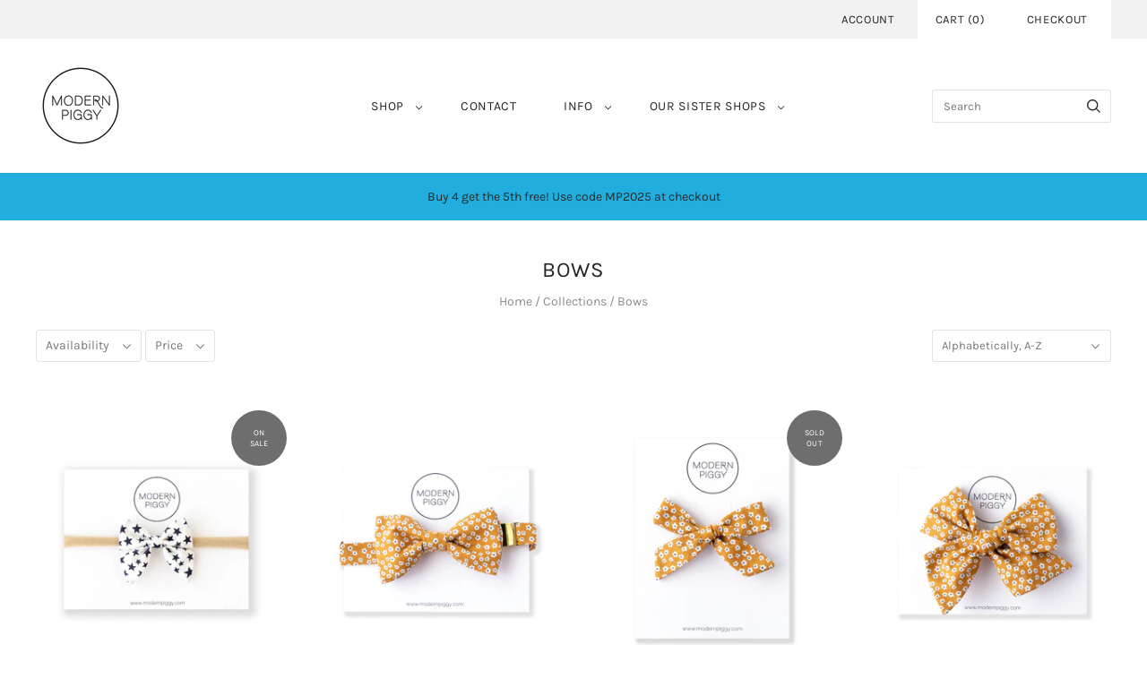

--- FILE ---
content_type: text/html; charset=utf-8
request_url: https://www.modernpiggy.com/collections/bows-1
body_size: 59223
content:
<!doctype html>
<html
  class="
    no-js
    loading
  "
  lang="en"
>
<head>
  <script>
    window.Store = window.Store || {};
    window.Store.id = 10476148;
  </script>
  <meta charset="utf-8">
  <meta http-equiv="X-UA-Compatible" content="IE=edge,chrome=1">

  <!-- Preconnect Domains -->
  <link rel="preconnect" href="https://cdn.shopify.com" crossorigin>
  <link rel="preconnect" href="https://fonts.shopify.com" crossorigin>
  <link rel="preconnect" href="https://monorail-edge.shopifysvc.com">

  <!-- Preload Assets -->
  <link rel="preload" href="//www.modernpiggy.com/cdn/shop/t/19/assets/chiko-icons.woff?v=12666650156901059331693866988" as="font" type="font/woff" crossorigin>
  <link rel="preload" href="//www.modernpiggy.com/cdn/shop/t/19/assets/pxu-social-icons.woff?v=75149173774959108441693866988" as="font" type="font/woff" crossorigin>

  <link rel="preload" href="//www.modernpiggy.com/cdn/shop/t/19/assets/theme.css?v=78124558234257234011763452045" as="style">

  <link rel="preload" href="//www.modernpiggy.com/cdn/shop/t/19/assets/modernizr-2.8.2.min.js?v=38612161053245547031693866988" as="script">

  

  

  <link rel="preload" href="//www.modernpiggy.com/cdn/shop/t/19/assets/grid.js?v=68573389606972959581693866988" as="script">

  <title>
    Bows

    

    

    
      &#8211; Modern Piggy
    
  </title>

  

  
    <link rel="shortcut icon" href="//www.modernpiggy.com/cdn/shop/files/modern_piggy_icon_2_32x32.png?v=1693868426" type="image/png" />
  

  
    <link rel="canonical" href="https://www.modernpiggy.com/collections/bows-1" />
  
  <meta name="viewport" content="width=device-width,initial-scale=1" />

  <script>window.performance && window.performance.mark && window.performance.mark('shopify.content_for_header.start');</script><meta name="google-site-verification" content="4ZzAu0fedpfUVi4wEgwqdxnILD82vssMbwTbcfRh1x4">
<meta name="google-site-verification" content="9VreZsdFcQlJKpPPlfAAmN8VSK5ORAMN3sPh-TrLK6Y">
<meta name="facebook-domain-verification" content="8a8pp7gqwy56atiunjdqkq2h9uchuu">
<meta id="shopify-digital-wallet" name="shopify-digital-wallet" content="/10476148/digital_wallets/dialog">
<meta name="shopify-checkout-api-token" content="d30f13f758ebf6867bff8210098538ff">
<meta id="in-context-paypal-metadata" data-shop-id="10476148" data-venmo-supported="false" data-environment="production" data-locale="en_US" data-paypal-v4="true" data-currency="USD">
<link rel="alternate" type="application/atom+xml" title="Feed" href="/collections/bows-1.atom" />
<link rel="next" href="/collections/bows-1?page=2">
<link rel="alternate" type="application/json+oembed" href="https://www.modernpiggy.com/collections/bows-1.oembed">
<script async="async" src="/checkouts/internal/preloads.js?locale=en-US"></script>
<link rel="preconnect" href="https://shop.app" crossorigin="anonymous">
<script async="async" src="https://shop.app/checkouts/internal/preloads.js?locale=en-US&shop_id=10476148" crossorigin="anonymous"></script>
<script id="apple-pay-shop-capabilities" type="application/json">{"shopId":10476148,"countryCode":"US","currencyCode":"USD","merchantCapabilities":["supports3DS"],"merchantId":"gid:\/\/shopify\/Shop\/10476148","merchantName":"Modern Piggy","requiredBillingContactFields":["postalAddress","email","phone"],"requiredShippingContactFields":["postalAddress","email","phone"],"shippingType":"shipping","supportedNetworks":["visa","masterCard","amex","discover","elo","jcb"],"total":{"type":"pending","label":"Modern Piggy","amount":"1.00"},"shopifyPaymentsEnabled":true,"supportsSubscriptions":true}</script>
<script id="shopify-features" type="application/json">{"accessToken":"d30f13f758ebf6867bff8210098538ff","betas":["rich-media-storefront-analytics"],"domain":"www.modernpiggy.com","predictiveSearch":true,"shopId":10476148,"locale":"en"}</script>
<script>var Shopify = Shopify || {};
Shopify.shop = "modern-piggy.myshopify.com";
Shopify.locale = "en";
Shopify.currency = {"active":"USD","rate":"1.0"};
Shopify.country = "US";
Shopify.theme = {"name":"Grid - Default","id":132469227720,"schema_name":"Grid","schema_version":"6.1.1","theme_store_id":null,"role":"main"};
Shopify.theme.handle = "null";
Shopify.theme.style = {"id":null,"handle":null};
Shopify.cdnHost = "www.modernpiggy.com/cdn";
Shopify.routes = Shopify.routes || {};
Shopify.routes.root = "/";</script>
<script type="module">!function(o){(o.Shopify=o.Shopify||{}).modules=!0}(window);</script>
<script>!function(o){function n(){var o=[];function n(){o.push(Array.prototype.slice.apply(arguments))}return n.q=o,n}var t=o.Shopify=o.Shopify||{};t.loadFeatures=n(),t.autoloadFeatures=n()}(window);</script>
<script>
  window.ShopifyPay = window.ShopifyPay || {};
  window.ShopifyPay.apiHost = "shop.app\/pay";
  window.ShopifyPay.redirectState = null;
</script>
<script id="shop-js-analytics" type="application/json">{"pageType":"collection"}</script>
<script defer="defer" async type="module" src="//www.modernpiggy.com/cdn/shopifycloud/shop-js/modules/v2/client.init-shop-cart-sync_C5BV16lS.en.esm.js"></script>
<script defer="defer" async type="module" src="//www.modernpiggy.com/cdn/shopifycloud/shop-js/modules/v2/chunk.common_CygWptCX.esm.js"></script>
<script type="module">
  await import("//www.modernpiggy.com/cdn/shopifycloud/shop-js/modules/v2/client.init-shop-cart-sync_C5BV16lS.en.esm.js");
await import("//www.modernpiggy.com/cdn/shopifycloud/shop-js/modules/v2/chunk.common_CygWptCX.esm.js");

  window.Shopify.SignInWithShop?.initShopCartSync?.({"fedCMEnabled":true,"windoidEnabled":true});

</script>
<script>
  window.Shopify = window.Shopify || {};
  if (!window.Shopify.featureAssets) window.Shopify.featureAssets = {};
  window.Shopify.featureAssets['shop-js'] = {"shop-cart-sync":["modules/v2/client.shop-cart-sync_ZFArdW7E.en.esm.js","modules/v2/chunk.common_CygWptCX.esm.js"],"init-fed-cm":["modules/v2/client.init-fed-cm_CmiC4vf6.en.esm.js","modules/v2/chunk.common_CygWptCX.esm.js"],"shop-button":["modules/v2/client.shop-button_tlx5R9nI.en.esm.js","modules/v2/chunk.common_CygWptCX.esm.js"],"shop-cash-offers":["modules/v2/client.shop-cash-offers_DOA2yAJr.en.esm.js","modules/v2/chunk.common_CygWptCX.esm.js","modules/v2/chunk.modal_D71HUcav.esm.js"],"init-windoid":["modules/v2/client.init-windoid_sURxWdc1.en.esm.js","modules/v2/chunk.common_CygWptCX.esm.js"],"shop-toast-manager":["modules/v2/client.shop-toast-manager_ClPi3nE9.en.esm.js","modules/v2/chunk.common_CygWptCX.esm.js"],"init-shop-email-lookup-coordinator":["modules/v2/client.init-shop-email-lookup-coordinator_B8hsDcYM.en.esm.js","modules/v2/chunk.common_CygWptCX.esm.js"],"init-shop-cart-sync":["modules/v2/client.init-shop-cart-sync_C5BV16lS.en.esm.js","modules/v2/chunk.common_CygWptCX.esm.js"],"avatar":["modules/v2/client.avatar_BTnouDA3.en.esm.js"],"pay-button":["modules/v2/client.pay-button_FdsNuTd3.en.esm.js","modules/v2/chunk.common_CygWptCX.esm.js"],"init-customer-accounts":["modules/v2/client.init-customer-accounts_DxDtT_ad.en.esm.js","modules/v2/client.shop-login-button_C5VAVYt1.en.esm.js","modules/v2/chunk.common_CygWptCX.esm.js","modules/v2/chunk.modal_D71HUcav.esm.js"],"init-shop-for-new-customer-accounts":["modules/v2/client.init-shop-for-new-customer-accounts_ChsxoAhi.en.esm.js","modules/v2/client.shop-login-button_C5VAVYt1.en.esm.js","modules/v2/chunk.common_CygWptCX.esm.js","modules/v2/chunk.modal_D71HUcav.esm.js"],"shop-login-button":["modules/v2/client.shop-login-button_C5VAVYt1.en.esm.js","modules/v2/chunk.common_CygWptCX.esm.js","modules/v2/chunk.modal_D71HUcav.esm.js"],"init-customer-accounts-sign-up":["modules/v2/client.init-customer-accounts-sign-up_CPSyQ0Tj.en.esm.js","modules/v2/client.shop-login-button_C5VAVYt1.en.esm.js","modules/v2/chunk.common_CygWptCX.esm.js","modules/v2/chunk.modal_D71HUcav.esm.js"],"shop-follow-button":["modules/v2/client.shop-follow-button_Cva4Ekp9.en.esm.js","modules/v2/chunk.common_CygWptCX.esm.js","modules/v2/chunk.modal_D71HUcav.esm.js"],"checkout-modal":["modules/v2/client.checkout-modal_BPM8l0SH.en.esm.js","modules/v2/chunk.common_CygWptCX.esm.js","modules/v2/chunk.modal_D71HUcav.esm.js"],"lead-capture":["modules/v2/client.lead-capture_Bi8yE_yS.en.esm.js","modules/v2/chunk.common_CygWptCX.esm.js","modules/v2/chunk.modal_D71HUcav.esm.js"],"shop-login":["modules/v2/client.shop-login_D6lNrXab.en.esm.js","modules/v2/chunk.common_CygWptCX.esm.js","modules/v2/chunk.modal_D71HUcav.esm.js"],"payment-terms":["modules/v2/client.payment-terms_CZxnsJam.en.esm.js","modules/v2/chunk.common_CygWptCX.esm.js","modules/v2/chunk.modal_D71HUcav.esm.js"]};
</script>
<script>(function() {
  var isLoaded = false;
  function asyncLoad() {
    if (isLoaded) return;
    isLoaded = true;
    var urls = ["\/\/www.powr.io\/powr.js?powr-token=modern-piggy.myshopify.com\u0026external-type=shopify\u0026shop=modern-piggy.myshopify.com","https:\/\/chimpstatic.com\/mcjs-connected\/js\/users\/df72324fbc91305bfbfb1e56e\/017de6b44229fae86b4f8febb.js?shop=modern-piggy.myshopify.com","https:\/\/chimpstatic.com\/mcjs-connected\/js\/users\/df72324fbc91305bfbfb1e56e\/14516e8a608a0e1edfa5cbf51.js?shop=modern-piggy.myshopify.com","https:\/\/js.smile.io\/v1\/smile-shopify.js?shop=modern-piggy.myshopify.com","\/\/cdn.shopify.com\/proxy\/a69a187eac1aa54e0baa656f6b9187fd9f54277fa1ffffc9b839408b441025fe\/static.cdn.printful.com\/static\/js\/external\/shopify-product-customizer.js?v=0.28\u0026shop=modern-piggy.myshopify.com\u0026sp-cache-control=cHVibGljLCBtYXgtYWdlPTkwMA","https:\/\/cdn.logbase.io\/lb-upsell-wrapper.js?shop=modern-piggy.myshopify.com","https:\/\/shopify-extension.getredo.com\/main.js?widget_id=cydn6teo3xkq01k\u0026shop=modern-piggy.myshopify.com","https:\/\/cdn.hextom.com\/js\/quickannouncementbar.js?shop=modern-piggy.myshopify.com","https:\/\/cdn.hextom.com\/js\/freeshippingbar.js?shop=modern-piggy.myshopify.com"];
    for (var i = 0; i < urls.length; i++) {
      var s = document.createElement('script');
      s.type = 'text/javascript';
      s.async = true;
      s.src = urls[i];
      var x = document.getElementsByTagName('script')[0];
      x.parentNode.insertBefore(s, x);
    }
  };
  if(window.attachEvent) {
    window.attachEvent('onload', asyncLoad);
  } else {
    window.addEventListener('load', asyncLoad, false);
  }
})();</script>
<script id="__st">var __st={"a":10476148,"offset":-25200,"reqid":"107a3875-a312-48da-bf3b-fecea4d95599-1768779871","pageurl":"www.modernpiggy.com\/collections\/bows-1","u":"0895afc308ad","p":"collection","rtyp":"collection","rid":12988514327};</script>
<script>window.ShopifyPaypalV4VisibilityTracking = true;</script>
<script id="captcha-bootstrap">!function(){'use strict';const t='contact',e='account',n='new_comment',o=[[t,t],['blogs',n],['comments',n],[t,'customer']],c=[[e,'customer_login'],[e,'guest_login'],[e,'recover_customer_password'],[e,'create_customer']],r=t=>t.map((([t,e])=>`form[action*='/${t}']:not([data-nocaptcha='true']) input[name='form_type'][value='${e}']`)).join(','),a=t=>()=>t?[...document.querySelectorAll(t)].map((t=>t.form)):[];function s(){const t=[...o],e=r(t);return a(e)}const i='password',u='form_key',d=['recaptcha-v3-token','g-recaptcha-response','h-captcha-response',i],f=()=>{try{return window.sessionStorage}catch{return}},m='__shopify_v',_=t=>t.elements[u];function p(t,e,n=!1){try{const o=window.sessionStorage,c=JSON.parse(o.getItem(e)),{data:r}=function(t){const{data:e,action:n}=t;return t[m]||n?{data:e,action:n}:{data:t,action:n}}(c);for(const[e,n]of Object.entries(r))t.elements[e]&&(t.elements[e].value=n);n&&o.removeItem(e)}catch(o){console.error('form repopulation failed',{error:o})}}const l='form_type',E='cptcha';function T(t){t.dataset[E]=!0}const w=window,h=w.document,L='Shopify',v='ce_forms',y='captcha';let A=!1;((t,e)=>{const n=(g='f06e6c50-85a8-45c8-87d0-21a2b65856fe',I='https://cdn.shopify.com/shopifycloud/storefront-forms-hcaptcha/ce_storefront_forms_captcha_hcaptcha.v1.5.2.iife.js',D={infoText:'Protected by hCaptcha',privacyText:'Privacy',termsText:'Terms'},(t,e,n)=>{const o=w[L][v],c=o.bindForm;if(c)return c(t,g,e,D).then(n);var r;o.q.push([[t,g,e,D],n]),r=I,A||(h.body.append(Object.assign(h.createElement('script'),{id:'captcha-provider',async:!0,src:r})),A=!0)});var g,I,D;w[L]=w[L]||{},w[L][v]=w[L][v]||{},w[L][v].q=[],w[L][y]=w[L][y]||{},w[L][y].protect=function(t,e){n(t,void 0,e),T(t)},Object.freeze(w[L][y]),function(t,e,n,w,h,L){const[v,y,A,g]=function(t,e,n){const i=e?o:[],u=t?c:[],d=[...i,...u],f=r(d),m=r(i),_=r(d.filter((([t,e])=>n.includes(e))));return[a(f),a(m),a(_),s()]}(w,h,L),I=t=>{const e=t.target;return e instanceof HTMLFormElement?e:e&&e.form},D=t=>v().includes(t);t.addEventListener('submit',(t=>{const e=I(t);if(!e)return;const n=D(e)&&!e.dataset.hcaptchaBound&&!e.dataset.recaptchaBound,o=_(e),c=g().includes(e)&&(!o||!o.value);(n||c)&&t.preventDefault(),c&&!n&&(function(t){try{if(!f())return;!function(t){const e=f();if(!e)return;const n=_(t);if(!n)return;const o=n.value;o&&e.removeItem(o)}(t);const e=Array.from(Array(32),(()=>Math.random().toString(36)[2])).join('');!function(t,e){_(t)||t.append(Object.assign(document.createElement('input'),{type:'hidden',name:u})),t.elements[u].value=e}(t,e),function(t,e){const n=f();if(!n)return;const o=[...t.querySelectorAll(`input[type='${i}']`)].map((({name:t})=>t)),c=[...d,...o],r={};for(const[a,s]of new FormData(t).entries())c.includes(a)||(r[a]=s);n.setItem(e,JSON.stringify({[m]:1,action:t.action,data:r}))}(t,e)}catch(e){console.error('failed to persist form',e)}}(e),e.submit())}));const S=(t,e)=>{t&&!t.dataset[E]&&(n(t,e.some((e=>e===t))),T(t))};for(const o of['focusin','change'])t.addEventListener(o,(t=>{const e=I(t);D(e)&&S(e,y())}));const B=e.get('form_key'),M=e.get(l),P=B&&M;t.addEventListener('DOMContentLoaded',(()=>{const t=y();if(P)for(const e of t)e.elements[l].value===M&&p(e,B);[...new Set([...A(),...v().filter((t=>'true'===t.dataset.shopifyCaptcha))])].forEach((e=>S(e,t)))}))}(h,new URLSearchParams(w.location.search),n,t,e,['guest_login'])})(!0,!0)}();</script>
<script integrity="sha256-4kQ18oKyAcykRKYeNunJcIwy7WH5gtpwJnB7kiuLZ1E=" data-source-attribution="shopify.loadfeatures" defer="defer" src="//www.modernpiggy.com/cdn/shopifycloud/storefront/assets/storefront/load_feature-a0a9edcb.js" crossorigin="anonymous"></script>
<script crossorigin="anonymous" defer="defer" src="//www.modernpiggy.com/cdn/shopifycloud/storefront/assets/shopify_pay/storefront-65b4c6d7.js?v=20250812"></script>
<script data-source-attribution="shopify.dynamic_checkout.dynamic.init">var Shopify=Shopify||{};Shopify.PaymentButton=Shopify.PaymentButton||{isStorefrontPortableWallets:!0,init:function(){window.Shopify.PaymentButton.init=function(){};var t=document.createElement("script");t.src="https://www.modernpiggy.com/cdn/shopifycloud/portable-wallets/latest/portable-wallets.en.js",t.type="module",document.head.appendChild(t)}};
</script>
<script data-source-attribution="shopify.dynamic_checkout.buyer_consent">
  function portableWalletsHideBuyerConsent(e){var t=document.getElementById("shopify-buyer-consent"),n=document.getElementById("shopify-subscription-policy-button");t&&n&&(t.classList.add("hidden"),t.setAttribute("aria-hidden","true"),n.removeEventListener("click",e))}function portableWalletsShowBuyerConsent(e){var t=document.getElementById("shopify-buyer-consent"),n=document.getElementById("shopify-subscription-policy-button");t&&n&&(t.classList.remove("hidden"),t.removeAttribute("aria-hidden"),n.addEventListener("click",e))}window.Shopify?.PaymentButton&&(window.Shopify.PaymentButton.hideBuyerConsent=portableWalletsHideBuyerConsent,window.Shopify.PaymentButton.showBuyerConsent=portableWalletsShowBuyerConsent);
</script>
<script data-source-attribution="shopify.dynamic_checkout.cart.bootstrap">document.addEventListener("DOMContentLoaded",(function(){function t(){return document.querySelector("shopify-accelerated-checkout-cart, shopify-accelerated-checkout")}if(t())Shopify.PaymentButton.init();else{new MutationObserver((function(e,n){t()&&(Shopify.PaymentButton.init(),n.disconnect())})).observe(document.body,{childList:!0,subtree:!0})}}));
</script>
<link id="shopify-accelerated-checkout-styles" rel="stylesheet" media="screen" href="https://www.modernpiggy.com/cdn/shopifycloud/portable-wallets/latest/accelerated-checkout-backwards-compat.css" crossorigin="anonymous">
<style id="shopify-accelerated-checkout-cart">
        #shopify-buyer-consent {
  margin-top: 1em;
  display: inline-block;
  width: 100%;
}

#shopify-buyer-consent.hidden {
  display: none;
}

#shopify-subscription-policy-button {
  background: none;
  border: none;
  padding: 0;
  text-decoration: underline;
  font-size: inherit;
  cursor: pointer;
}

#shopify-subscription-policy-button::before {
  box-shadow: none;
}

      </style>

<script>window.performance && window.performance.mark && window.performance.mark('shopify.content_for_header.end');</script>

  
  















<meta property="og:site_name" content="Modern Piggy">
<meta property="og:url" content="https://www.modernpiggy.com/collections/bows-1">
<meta property="og:title" content="Bows">
<meta property="og:type" content="website">
<meta property="og:description" content="Handmade bows and bow ties for infants, toddlers, boys and girls made in the USA. Felt, leather, and fabric bows designed with love for your little piggies. ">




    
    
    

    
    
    <meta
      property="og:image"
      content="https://www.modernpiggy.com/cdn/shop/collections/Full_collection_Close2_1200x1200.jpg?v=1565241404"
    />
    <meta
      property="og:image:secure_url"
      content="https://www.modernpiggy.com/cdn/shop/collections/Full_collection_Close2_1200x1200.jpg?v=1565241404"
    />
    <meta property="og:image:width" content="1200" />
    <meta property="og:image:height" content="1200" />
    
    
    <meta property="og:image:alt" content="Bows" />
  
















<meta name="twitter:title" content="Bows">
<meta name="twitter:description" content="Handmade bows and bow ties for infants, toddlers, boys and girls made in the USA. Felt, leather, and fabric bows designed with love for your little piggies. ">


    
    
    
      
      
      <meta name="twitter:card" content="summary">
    
    
    <meta
      property="twitter:image"
      content="https://www.modernpiggy.com/cdn/shop/collections/Full_collection_Close2_1200x1200_crop_center.jpg?v=1565241404"
    />
    <meta property="twitter:image:width" content="1200" />
    <meta property="twitter:image:height" content="1200" />
    
    
    <meta property="twitter:image:alt" content="Bows" />
  



  <!-- Theme CSS -->
  <link rel="stylesheet" href="//www.modernpiggy.com/cdn/shop/t/19/assets/theme.css?v=78124558234257234011763452045">
  

  <!-- Theme object -->
  
  <script>
    var Theme = {};
    Theme.version = "6.1.1";
    Theme.name = 'Grid';
  
    Theme.currency = "USD";
    Theme.moneyFormat = "$ {{amount}}";
  
    Theme.pleaseSelectText = "Please Select";
  
    Theme.addToCartSuccess = "**product** has been successfully added to your **cart_link**. Feel free to **continue_link** or **checkout_link**.";
  
    
  
    Theme.shippingCalculator = true;
    Theme.shippingButton = "Calculate shipping";
    Theme.shippingDisabled = "Calculating...";
  
    
  
    Theme.shippingCalcErrorMessage = "Error: zip / postal code --error_message--";
    Theme.shippingCalcMultiRates = "There are --number_of_rates-- shipping rates available for --address--, starting at --rate--.";
    Theme.shippingCalcOneRate = "There is one shipping rate available for --address--.";
    Theme.shippingCalcNoRates = "We do not ship to this destination.";
    Theme.shippingCalcRateValues = "--rate_title-- at --rate--";
  
    Theme.routes = {
      "root_url": "/",
      "account_url": "/account",
      "account_login_url": "https://www.modernpiggy.com/customer_authentication/redirect?locale=en&region_country=US",
      "account_logout_url": "/account/logout",
      "account_register_url": "https://shopify.com/10476148/account?locale=en",
      "account_addresses_url": "/account/addresses",
      "collections_url": "/collections",
      "all_products_collection_url": "/collections/all",
      "search_url": "/search",
      "cart_url": "/cart",
      "cart_add_url": "/cart/add",
      "cart_change_url": "/cart/change",
      "cart_clear_url": "/cart/clear",
      "product_recommendations_url": "/recommendations/products",
      "predictive_search_url": "/search/suggest",
    };
  </script>
  

<!-- BEGIN app block: shopify://apps/uppromote-affiliate/blocks/core-script/64c32457-930d-4cb9-9641-e24c0d9cf1f4 --><!-- BEGIN app snippet: core-metafields-setting --><!--suppress ES6ConvertVarToLetConst -->
<script type="application/json" id="core-uppromote-settings">{"app_env":{"env":"production"},"message_bar_setting":{"referral_enable":0,"referral_content":"You're shopping with {affiliate_name}!","referral_font":"Poppins","referral_font_size":14,"referral_text_color":"#ffffff","referral_background_color":"#338FB1","not_referral_enable":0,"not_referral_content":"Enjoy your time.","not_referral_font":"Poppins","not_referral_font_size":14,"not_referral_text_color":"#ffffff","not_referral_background_color":"#338FB1"}}</script>
<script type="application/json" id="core-uppromote-cart">{"note":null,"attributes":{},"original_total_price":0,"total_price":0,"total_discount":0,"total_weight":0.0,"item_count":0,"items":[],"requires_shipping":false,"currency":"USD","items_subtotal_price":0,"cart_level_discount_applications":[],"checkout_charge_amount":0}</script>
<script id="core-uppromote-quick-store-tracking-vars">
    function getDocumentContext(){const{href:a,hash:b,host:c,hostname:d,origin:e,pathname:f,port:g,protocol:h,search:i}=window.location,j=document.referrer,k=document.characterSet,l=document.title;return{location:{href:a,hash:b,host:c,hostname:d,origin:e,pathname:f,port:g,protocol:h,search:i},referrer:j||document.location.href,characterSet:k,title:l}}function getNavigatorContext(){const{language:a,cookieEnabled:b,languages:c,userAgent:d}=navigator;return{language:a,cookieEnabled:b,languages:c,userAgent:d}}function getWindowContext(){const{innerHeight:a,innerWidth:b,outerHeight:c,outerWidth:d,origin:e,screen:{height:j,width:k},screenX:f,screenY:g,scrollX:h,scrollY:i}=window;return{innerHeight:a,innerWidth:b,outerHeight:c,outerWidth:d,origin:e,screen:{screenHeight:j,screenWidth:k},screenX:f,screenY:g,scrollX:h,scrollY:i,location:getDocumentContext().location}}function getContext(){return{document:getDocumentContext(),navigator:getNavigatorContext(),window:getWindowContext()}}
    if (window.location.href.includes('?sca_ref=')) {
        localStorage.setItem('__up_lastViewedPageContext', JSON.stringify({
            context: getContext(),
            timestamp: new Date().toISOString(),
        }))
    }
</script>

<script id="core-uppromote-setting-booster">
    var UpPromoteCoreSettings = JSON.parse(document.getElementById('core-uppromote-settings').textContent)
    UpPromoteCoreSettings.currentCart = JSON.parse(document.getElementById('core-uppromote-cart')?.textContent || '{}')
    const idToClean = ['core-uppromote-settings', 'core-uppromote-cart', 'core-uppromote-setting-booster', 'core-uppromote-quick-store-tracking-vars']
    idToClean.forEach(id => {
        document.getElementById(id)?.remove()
    })
</script>
<!-- END app snippet -->


<!-- END app block --><!-- BEGIN app block: shopify://apps/redo/blocks/redo_app_embed/c613644b-6df4-4d11-b336-43a5c06745a1 --><!-- BEGIN app snippet: env -->

<script>
  if (typeof process === "undefined") {
    process = {};
  }
  process.env ??= {};
  process.env.AMPLITUDE_API_KEY = "b5eacb35b49c693d959231826b35f7ca";
  process.env.IPIFY_API_KEY = "at_S8q5xe1hwi5jKf6CSb4V661KXTKK2";
  process.env.REDO_API_URL = "https://shopify-cdn.getredo.com";
  process.env.REDO_CHAT_WIDGET_URL = "https://chat-widget.getredo.com";
  process.env.REDO_SHOPIFY_SERVER_URL = "https://shopify-server.getredo.com";

  if (typeof redoStorefront === "undefined") {
    redoStorefront = {};
  }
  redoStorefront.env ??= {};
  redoStorefront.env.AMPLITUDE_API_KEY = "b5eacb35b49c693d959231826b35f7ca";
  redoStorefront.env.IPIFY_API_KEY = "at_S8q5xe1hwi5jKf6CSb4V661KXTKK2";
  redoStorefront.env.REDO_API_URL = "https://shopify-cdn.getredo.com";
  redoStorefront.env.REDO_CHAT_WIDGET_URL = "https://chat-widget.getredo.com";
  redoStorefront.env.REDO_SHOPIFY_SERVER_URL = "https://shopify-server.getredo.com";
</script>
<!-- END app snippet -->
<script>
  const parts = navigator.userAgent.split(" ").map(part => btoa(part)).join("").replace(/=/g, "").toLowerCase();
  if (!parts.includes("2hyb21lluxpz2h0ag91c2") && !parts.includes("w90bwzwcg93zxikdiwmjipk")) {
    const script = document.createElement("script");
    script.async = true;
    script.src = "https://cdn.shopify.com/extensions/019bcd10-d4b8-7245-bbb0-09d1d185cd7c/redo-v1.137569/assets/main.js";
    document.head.appendChild(script);
  }
</script>

<!-- END app block --><!-- BEGIN app block: shopify://apps/klaviyo-email-marketing-sms/blocks/klaviyo-onsite-embed/2632fe16-c075-4321-a88b-50b567f42507 -->















  <script>
    window.klaviyoReviewsProductDesignMode = false
  </script>







<!-- END app block --><script src="https://cdn.shopify.com/extensions/019b7cd0-6587-73c3-9937-bcc2249fa2c4/lb-upsell-227/assets/lb-selleasy.js" type="text/javascript" defer="defer"></script>
<script src="https://cdn.shopify.com/extensions/019bb1e5-5d44-7a74-a457-24845ada6a1d/shopify-express-boilerplate-85/assets/ws-announcement.js" type="text/javascript" defer="defer"></script>
<script src="https://cdn.shopify.com/extensions/019bc4a6-eb4b-7d07-80ed-0d44dde74f8b/app-105/assets/core.min.js" type="text/javascript" defer="defer"></script>
<script src="https://cdn.shopify.com/extensions/019b0ca3-aa13-7aa2-a0b4-6cb667a1f6f7/essential-countdown-timer-55/assets/countdown_timer_essential_apps.min.js" type="text/javascript" defer="defer"></script>
<script src="https://cdn.shopify.com/extensions/019bc59a-f4d1-77cc-8142-d8ba49ff286c/meety-appointment-booking-961/assets/meety-index.js" type="text/javascript" defer="defer"></script>
<script src="https://cdn.shopify.com/extensions/019bc2cf-ad72-709c-ab89-9947d92587ae/free-shipping-bar-118/assets/freeshippingbar.js" type="text/javascript" defer="defer"></script>
<script src="https://cdn.shopify.com/extensions/019bc2d0-0f91-74d4-a43b-076b6407206d/quick-announcement-bar-prod-97/assets/quickannouncementbar.js" type="text/javascript" defer="defer"></script>
<script src="https://cdn.shopify.com/extensions/019a9cc4-a781-7c6f-a0b8-708bf879b257/bundles-42/assets/simple-bundles-v2.min.js" type="text/javascript" defer="defer"></script>
<script src="https://cdn.shopify.com/extensions/019ba1fd-d39b-7fca-92c2-cfa883e82613/globo-color-swatch-213/assets/globoswatch.js" type="text/javascript" defer="defer"></script>
<script src="https://cdn.shopify.com/extensions/019bc7e9-d98c-71e0-bb25-69de9349bf29/smile-io-266/assets/smile-loader.js" type="text/javascript" defer="defer"></script>
<link href="https://monorail-edge.shopifysvc.com" rel="dns-prefetch">
<script>(function(){if ("sendBeacon" in navigator && "performance" in window) {try {var session_token_from_headers = performance.getEntriesByType('navigation')[0].serverTiming.find(x => x.name == '_s').description;} catch {var session_token_from_headers = undefined;}var session_cookie_matches = document.cookie.match(/_shopify_s=([^;]*)/);var session_token_from_cookie = session_cookie_matches && session_cookie_matches.length === 2 ? session_cookie_matches[1] : "";var session_token = session_token_from_headers || session_token_from_cookie || "";function handle_abandonment_event(e) {var entries = performance.getEntries().filter(function(entry) {return /monorail-edge.shopifysvc.com/.test(entry.name);});if (!window.abandonment_tracked && entries.length === 0) {window.abandonment_tracked = true;var currentMs = Date.now();var navigation_start = performance.timing.navigationStart;var payload = {shop_id: 10476148,url: window.location.href,navigation_start,duration: currentMs - navigation_start,session_token,page_type: "collection"};window.navigator.sendBeacon("https://monorail-edge.shopifysvc.com/v1/produce", JSON.stringify({schema_id: "online_store_buyer_site_abandonment/1.1",payload: payload,metadata: {event_created_at_ms: currentMs,event_sent_at_ms: currentMs}}));}}window.addEventListener('pagehide', handle_abandonment_event);}}());</script>
<script id="web-pixels-manager-setup">(function e(e,d,r,n,o){if(void 0===o&&(o={}),!Boolean(null===(a=null===(i=window.Shopify)||void 0===i?void 0:i.analytics)||void 0===a?void 0:a.replayQueue)){var i,a;window.Shopify=window.Shopify||{};var t=window.Shopify;t.analytics=t.analytics||{};var s=t.analytics;s.replayQueue=[],s.publish=function(e,d,r){return s.replayQueue.push([e,d,r]),!0};try{self.performance.mark("wpm:start")}catch(e){}var l=function(){var e={modern:/Edge?\/(1{2}[4-9]|1[2-9]\d|[2-9]\d{2}|\d{4,})\.\d+(\.\d+|)|Firefox\/(1{2}[4-9]|1[2-9]\d|[2-9]\d{2}|\d{4,})\.\d+(\.\d+|)|Chrom(ium|e)\/(9{2}|\d{3,})\.\d+(\.\d+|)|(Maci|X1{2}).+ Version\/(15\.\d+|(1[6-9]|[2-9]\d|\d{3,})\.\d+)([,.]\d+|)( \(\w+\)|)( Mobile\/\w+|) Safari\/|Chrome.+OPR\/(9{2}|\d{3,})\.\d+\.\d+|(CPU[ +]OS|iPhone[ +]OS|CPU[ +]iPhone|CPU IPhone OS|CPU iPad OS)[ +]+(15[._]\d+|(1[6-9]|[2-9]\d|\d{3,})[._]\d+)([._]\d+|)|Android:?[ /-](13[3-9]|1[4-9]\d|[2-9]\d{2}|\d{4,})(\.\d+|)(\.\d+|)|Android.+Firefox\/(13[5-9]|1[4-9]\d|[2-9]\d{2}|\d{4,})\.\d+(\.\d+|)|Android.+Chrom(ium|e)\/(13[3-9]|1[4-9]\d|[2-9]\d{2}|\d{4,})\.\d+(\.\d+|)|SamsungBrowser\/([2-9]\d|\d{3,})\.\d+/,legacy:/Edge?\/(1[6-9]|[2-9]\d|\d{3,})\.\d+(\.\d+|)|Firefox\/(5[4-9]|[6-9]\d|\d{3,})\.\d+(\.\d+|)|Chrom(ium|e)\/(5[1-9]|[6-9]\d|\d{3,})\.\d+(\.\d+|)([\d.]+$|.*Safari\/(?![\d.]+ Edge\/[\d.]+$))|(Maci|X1{2}).+ Version\/(10\.\d+|(1[1-9]|[2-9]\d|\d{3,})\.\d+)([,.]\d+|)( \(\w+\)|)( Mobile\/\w+|) Safari\/|Chrome.+OPR\/(3[89]|[4-9]\d|\d{3,})\.\d+\.\d+|(CPU[ +]OS|iPhone[ +]OS|CPU[ +]iPhone|CPU IPhone OS|CPU iPad OS)[ +]+(10[._]\d+|(1[1-9]|[2-9]\d|\d{3,})[._]\d+)([._]\d+|)|Android:?[ /-](13[3-9]|1[4-9]\d|[2-9]\d{2}|\d{4,})(\.\d+|)(\.\d+|)|Mobile Safari.+OPR\/([89]\d|\d{3,})\.\d+\.\d+|Android.+Firefox\/(13[5-9]|1[4-9]\d|[2-9]\d{2}|\d{4,})\.\d+(\.\d+|)|Android.+Chrom(ium|e)\/(13[3-9]|1[4-9]\d|[2-9]\d{2}|\d{4,})\.\d+(\.\d+|)|Android.+(UC? ?Browser|UCWEB|U3)[ /]?(15\.([5-9]|\d{2,})|(1[6-9]|[2-9]\d|\d{3,})\.\d+)\.\d+|SamsungBrowser\/(5\.\d+|([6-9]|\d{2,})\.\d+)|Android.+MQ{2}Browser\/(14(\.(9|\d{2,})|)|(1[5-9]|[2-9]\d|\d{3,})(\.\d+|))(\.\d+|)|K[Aa][Ii]OS\/(3\.\d+|([4-9]|\d{2,})\.\d+)(\.\d+|)/},d=e.modern,r=e.legacy,n=navigator.userAgent;return n.match(d)?"modern":n.match(r)?"legacy":"unknown"}(),u="modern"===l?"modern":"legacy",c=(null!=n?n:{modern:"",legacy:""})[u],f=function(e){return[e.baseUrl,"/wpm","/b",e.hashVersion,"modern"===e.buildTarget?"m":"l",".js"].join("")}({baseUrl:d,hashVersion:r,buildTarget:u}),m=function(e){var d=e.version,r=e.bundleTarget,n=e.surface,o=e.pageUrl,i=e.monorailEndpoint;return{emit:function(e){var a=e.status,t=e.errorMsg,s=(new Date).getTime(),l=JSON.stringify({metadata:{event_sent_at_ms:s},events:[{schema_id:"web_pixels_manager_load/3.1",payload:{version:d,bundle_target:r,page_url:o,status:a,surface:n,error_msg:t},metadata:{event_created_at_ms:s}}]});if(!i)return console&&console.warn&&console.warn("[Web Pixels Manager] No Monorail endpoint provided, skipping logging."),!1;try{return self.navigator.sendBeacon.bind(self.navigator)(i,l)}catch(e){}var u=new XMLHttpRequest;try{return u.open("POST",i,!0),u.setRequestHeader("Content-Type","text/plain"),u.send(l),!0}catch(e){return console&&console.warn&&console.warn("[Web Pixels Manager] Got an unhandled error while logging to Monorail."),!1}}}}({version:r,bundleTarget:l,surface:e.surface,pageUrl:self.location.href,monorailEndpoint:e.monorailEndpoint});try{o.browserTarget=l,function(e){var d=e.src,r=e.async,n=void 0===r||r,o=e.onload,i=e.onerror,a=e.sri,t=e.scriptDataAttributes,s=void 0===t?{}:t,l=document.createElement("script"),u=document.querySelector("head"),c=document.querySelector("body");if(l.async=n,l.src=d,a&&(l.integrity=a,l.crossOrigin="anonymous"),s)for(var f in s)if(Object.prototype.hasOwnProperty.call(s,f))try{l.dataset[f]=s[f]}catch(e){}if(o&&l.addEventListener("load",o),i&&l.addEventListener("error",i),u)u.appendChild(l);else{if(!c)throw new Error("Did not find a head or body element to append the script");c.appendChild(l)}}({src:f,async:!0,onload:function(){if(!function(){var e,d;return Boolean(null===(d=null===(e=window.Shopify)||void 0===e?void 0:e.analytics)||void 0===d?void 0:d.initialized)}()){var d=window.webPixelsManager.init(e)||void 0;if(d){var r=window.Shopify.analytics;r.replayQueue.forEach((function(e){var r=e[0],n=e[1],o=e[2];d.publishCustomEvent(r,n,o)})),r.replayQueue=[],r.publish=d.publishCustomEvent,r.visitor=d.visitor,r.initialized=!0}}},onerror:function(){return m.emit({status:"failed",errorMsg:"".concat(f," has failed to load")})},sri:function(e){var d=/^sha384-[A-Za-z0-9+/=]+$/;return"string"==typeof e&&d.test(e)}(c)?c:"",scriptDataAttributes:o}),m.emit({status:"loading"})}catch(e){m.emit({status:"failed",errorMsg:(null==e?void 0:e.message)||"Unknown error"})}}})({shopId: 10476148,storefrontBaseUrl: "https://www.modernpiggy.com",extensionsBaseUrl: "https://extensions.shopifycdn.com/cdn/shopifycloud/web-pixels-manager",monorailEndpoint: "https://monorail-edge.shopifysvc.com/unstable/produce_batch",surface: "storefront-renderer",enabledBetaFlags: ["2dca8a86"],webPixelsConfigList: [{"id":"789709000","configuration":"{\"widgetId\":\"cydn6teo3xkq01k\",\"baseRequestUrl\":\"https:\\\/\\\/shopify-server.getredo.com\\\/widgets\",\"splitEnabled\":\"false\",\"customerAccountsEnabled\":\"true\",\"conciergeSplitEnabled\":\"false\",\"marketingEnabled\":\"true\",\"expandedWarrantyEnabled\":\"false\",\"storefrontSalesAIEnabled\":\"false\",\"conversionEnabled\":\"false\"}","eventPayloadVersion":"v1","runtimeContext":"STRICT","scriptVersion":"e718e653983918a06ec4f4d49f6685f2","type":"APP","apiClientId":3426665,"privacyPurposes":["ANALYTICS","MARKETING"],"capabilities":["advanced_dom_events"],"dataSharingAdjustments":{"protectedCustomerApprovalScopes":["read_customer_address","read_customer_email","read_customer_name","read_customer_personal_data","read_customer_phone"]}},{"id":"535888072","configuration":"{\"config\":\"{\\\"pixel_id\\\":\\\"GT-WB29M497\\\",\\\"target_country\\\":\\\"US\\\",\\\"gtag_events\\\":[{\\\"type\\\":\\\"purchase\\\",\\\"action_label\\\":\\\"MC-HF1ZT1R2DP\\\"},{\\\"type\\\":\\\"page_view\\\",\\\"action_label\\\":\\\"MC-HF1ZT1R2DP\\\"},{\\\"type\\\":\\\"view_item\\\",\\\"action_label\\\":\\\"MC-HF1ZT1R2DP\\\"}],\\\"enable_monitoring_mode\\\":false}\"}","eventPayloadVersion":"v1","runtimeContext":"OPEN","scriptVersion":"b2a88bafab3e21179ed38636efcd8a93","type":"APP","apiClientId":1780363,"privacyPurposes":[],"dataSharingAdjustments":{"protectedCustomerApprovalScopes":["read_customer_address","read_customer_email","read_customer_name","read_customer_personal_data","read_customer_phone"]}},{"id":"410583240","configuration":"{\"pixelCode\":\"CO0T2JBC77U54SQQ7QU0\"}","eventPayloadVersion":"v1","runtimeContext":"STRICT","scriptVersion":"22e92c2ad45662f435e4801458fb78cc","type":"APP","apiClientId":4383523,"privacyPurposes":["ANALYTICS","MARKETING","SALE_OF_DATA"],"dataSharingAdjustments":{"protectedCustomerApprovalScopes":["read_customer_address","read_customer_email","read_customer_name","read_customer_personal_data","read_customer_phone"]}},{"id":"255262920","configuration":"{\"shopId\":\"123333\",\"env\":\"production\",\"metaData\":\"[]\"}","eventPayloadVersion":"v1","runtimeContext":"STRICT","scriptVersion":"8e11013497942cd9be82d03af35714e6","type":"APP","apiClientId":2773553,"privacyPurposes":[],"dataSharingAdjustments":{"protectedCustomerApprovalScopes":["read_customer_address","read_customer_email","read_customer_name","read_customer_personal_data","read_customer_phone"]}},{"id":"188973256","configuration":"{\"pixel_id\":\"398956323860301\",\"pixel_type\":\"facebook_pixel\",\"metaapp_system_user_token\":\"-\"}","eventPayloadVersion":"v1","runtimeContext":"OPEN","scriptVersion":"ca16bc87fe92b6042fbaa3acc2fbdaa6","type":"APP","apiClientId":2329312,"privacyPurposes":["ANALYTICS","MARKETING","SALE_OF_DATA"],"dataSharingAdjustments":{"protectedCustomerApprovalScopes":["read_customer_address","read_customer_email","read_customer_name","read_customer_personal_data","read_customer_phone"]}},{"id":"181403848","configuration":"{\"accountID\":\"selleasy-metrics-track\"}","eventPayloadVersion":"v1","runtimeContext":"STRICT","scriptVersion":"5aac1f99a8ca74af74cea751ede503d2","type":"APP","apiClientId":5519923,"privacyPurposes":[],"dataSharingAdjustments":{"protectedCustomerApprovalScopes":["read_customer_email","read_customer_name","read_customer_personal_data"]}},{"id":"82477256","configuration":"{\"tagID\":\"2613299259293\"}","eventPayloadVersion":"v1","runtimeContext":"STRICT","scriptVersion":"18031546ee651571ed29edbe71a3550b","type":"APP","apiClientId":3009811,"privacyPurposes":["ANALYTICS","MARKETING","SALE_OF_DATA"],"dataSharingAdjustments":{"protectedCustomerApprovalScopes":["read_customer_address","read_customer_email","read_customer_name","read_customer_personal_data","read_customer_phone"]}},{"id":"16842952","configuration":"{\"myshopifyDomain\":\"modern-piggy.myshopify.com\"}","eventPayloadVersion":"v1","runtimeContext":"STRICT","scriptVersion":"23b97d18e2aa74363140dc29c9284e87","type":"APP","apiClientId":2775569,"privacyPurposes":["ANALYTICS","MARKETING","SALE_OF_DATA"],"dataSharingAdjustments":{"protectedCustomerApprovalScopes":["read_customer_address","read_customer_email","read_customer_name","read_customer_phone","read_customer_personal_data"]}},{"id":"76513480","eventPayloadVersion":"v1","runtimeContext":"LAX","scriptVersion":"1","type":"CUSTOM","privacyPurposes":["ANALYTICS"],"name":"Google Analytics tag (migrated)"},{"id":"shopify-app-pixel","configuration":"{}","eventPayloadVersion":"v1","runtimeContext":"STRICT","scriptVersion":"0450","apiClientId":"shopify-pixel","type":"APP","privacyPurposes":["ANALYTICS","MARKETING"]},{"id":"shopify-custom-pixel","eventPayloadVersion":"v1","runtimeContext":"LAX","scriptVersion":"0450","apiClientId":"shopify-pixel","type":"CUSTOM","privacyPurposes":["ANALYTICS","MARKETING"]}],isMerchantRequest: false,initData: {"shop":{"name":"Modern Piggy","paymentSettings":{"currencyCode":"USD"},"myshopifyDomain":"modern-piggy.myshopify.com","countryCode":"US","storefrontUrl":"https:\/\/www.modernpiggy.com"},"customer":null,"cart":null,"checkout":null,"productVariants":[],"purchasingCompany":null},},"https://www.modernpiggy.com/cdn","fcfee988w5aeb613cpc8e4bc33m6693e112",{"modern":"","legacy":""},{"shopId":"10476148","storefrontBaseUrl":"https:\/\/www.modernpiggy.com","extensionBaseUrl":"https:\/\/extensions.shopifycdn.com\/cdn\/shopifycloud\/web-pixels-manager","surface":"storefront-renderer","enabledBetaFlags":"[\"2dca8a86\"]","isMerchantRequest":"false","hashVersion":"fcfee988w5aeb613cpc8e4bc33m6693e112","publish":"custom","events":"[[\"page_viewed\",{}],[\"collection_viewed\",{\"collection\":{\"id\":\"12988514327\",\"title\":\"Bows\",\"productVariants\":[{\"price\":{\"amount\":9.49,\"currencyCode\":\"USD\"},\"product\":{\"title\":\"50 States | Mini Piggy Bow\",\"vendor\":\"Modern Piggy\",\"id\":\"7891344359624\",\"untranslatedTitle\":\"50 States | Mini Piggy Bow\",\"url\":\"\/products\/50-states-mini-piggy-bow\",\"type\":\"Piggy Bow\"},\"id\":\"43657067036872\",\"image\":{\"src\":\"\/\/www.modernpiggy.com\/cdn\/shop\/files\/Star-Spangled.jpg?v=1715194028\"},\"sku\":\"\",\"title\":\"Alligator Clip\",\"untranslatedTitle\":\"Alligator Clip\"},{\"price\":{\"amount\":15.99,\"currencyCode\":\"USD\"},\"product\":{\"title\":\"Alice | Bow Tie\",\"vendor\":\"Modern Piggy\",\"id\":\"7589876203720\",\"untranslatedTitle\":\"Alice | Bow Tie\",\"url\":\"\/products\/alice-bow-tie\",\"type\":\"Piggy Bow\"},\"id\":\"42850620440776\",\"image\":{\"src\":\"\/\/www.modernpiggy.com\/cdn\/shop\/files\/0D1A8365-Edit.jpg?v=1691444546\"},\"sku\":null,\"title\":\"Small (0-18m.)\",\"untranslatedTitle\":\"Small (0-18m.)\"},{\"price\":{\"amount\":10.99,\"currencyCode\":\"USD\"},\"product\":{\"title\":\"Alice | Hand-tied Bow\",\"vendor\":\"Modern Piggy\",\"id\":\"7589875613896\",\"untranslatedTitle\":\"Alice | Hand-tied Bow\",\"url\":\"\/products\/alice-hand-tied-bow\",\"type\":\"Hand-tied bow\"},\"id\":\"42850616967368\",\"image\":{\"src\":\"\/\/www.modernpiggy.com\/cdn\/shop\/files\/0D1A8362-Edit.jpg?v=1691443886\"},\"sku\":null,\"title\":\"Alligator Clip\",\"untranslatedTitle\":\"Alligator Clip\"},{\"price\":{\"amount\":12.49,\"currencyCode\":\"USD\"},\"product\":{\"title\":\"Alice | Oversized Hand-tied Bow\",\"vendor\":\"Modern Piggy\",\"id\":\"7589876039880\",\"untranslatedTitle\":\"Alice | Oversized Hand-tied Bow\",\"url\":\"\/products\/alice-oversized-hand-tied-bow\",\"type\":\"Hand-tied bow\"},\"id\":\"42850620211400\",\"image\":{\"src\":\"\/\/www.modernpiggy.com\/cdn\/shop\/files\/0D1A8364-Edit.jpg?v=1691444436\"},\"sku\":null,\"title\":\"Alligator Clip\",\"untranslatedTitle\":\"Alligator Clip\"},{\"price\":{\"amount\":15.99,\"currencyCode\":\"USD\"},\"product\":{\"title\":\"Alice | Party Bow\",\"vendor\":\"Modern Piggy\",\"id\":\"7589875417288\",\"untranslatedTitle\":\"Alice | Party Bow\",\"url\":\"\/products\/alice-party-bow\",\"type\":\"Hand-tied bow\"},\"id\":\"42850616737992\",\"image\":{\"src\":\"\/\/www.modernpiggy.com\/cdn\/shop\/files\/0D1A8368-Edit.jpg?v=1691443774\"},\"sku\":null,\"title\":\"Default Title\",\"untranslatedTitle\":\"Default Title\"},{\"price\":{\"amount\":12.49,\"currencyCode\":\"USD\"},\"product\":{\"title\":\"Alice | Petite Party Bow\",\"vendor\":\"Modern Piggy\",\"id\":\"7589875515592\",\"untranslatedTitle\":\"Alice | Petite Party Bow\",\"url\":\"\/products\/alice-petite-party-bow\",\"type\":\"Hand-tied bow\"},\"id\":\"42850616836296\",\"image\":{\"src\":\"\/\/www.modernpiggy.com\/cdn\/shop\/files\/0D1A8370-Edit.jpg?v=1691443815\"},\"sku\":null,\"title\":\"Alligator Clip\",\"untranslatedTitle\":\"Alligator Clip\"},{\"price\":{\"amount\":22.48,\"currencyCode\":\"USD\"},\"product\":{\"title\":\"Alice | Pigtail Set - Petite Party Bow\",\"vendor\":\"Modern Piggy\",\"id\":\"7589875548360\",\"untranslatedTitle\":\"Alice | Pigtail Set - Petite Party Bow\",\"url\":\"\/products\/alice-pigtail-set-petite-party-bow\",\"type\":\"Hand-tied bow\"},\"id\":\"42850616901832\",\"image\":{\"src\":\"\/\/www.modernpiggy.com\/cdn\/shop\/files\/0D1A8369-Edit.jpg?v=1691443850\"},\"sku\":\"\",\"title\":\"Default Title\",\"untranslatedTitle\":\"Default Title\"},{\"price\":{\"amount\":10.99,\"currencyCode\":\"USD\"},\"product\":{\"title\":\"All American | Hand-tied Bow\",\"vendor\":\"Modern Piggy\",\"id\":\"8209613816008\",\"untranslatedTitle\":\"All American | Hand-tied Bow\",\"url\":\"\/products\/all-american-hand-tied-bow\",\"type\":\"Hand-tied bow\"},\"id\":\"44633557336264\",\"image\":{\"src\":\"\/\/www.modernpiggy.com\/cdn\/shop\/files\/27AFAC31-09AD-4E9F-8F08-AD50EE2A6AE9.jpg?v=1747461855\"},\"sku\":null,\"title\":\"Alligator Clip\",\"untranslatedTitle\":\"Alligator Clip\"},{\"price\":{\"amount\":13.99,\"currencyCode\":\"USD\"},\"product\":{\"title\":\"All American | Knotted Headband\",\"vendor\":\"Modern Piggy\",\"id\":\"8195517972680\",\"untranslatedTitle\":\"All American | Knotted Headband\",\"url\":\"\/products\/clover-knotted-headband-copy\",\"type\":\"Hand-tied bow\"},\"id\":\"44581774753992\",\"image\":{\"src\":\"\/\/www.modernpiggy.com\/cdn\/shop\/files\/untitled-35.jpg?v=1744241749\"},\"sku\":null,\"title\":\"Default Title\",\"untranslatedTitle\":\"Default Title\"},{\"price\":{\"amount\":12.49,\"currencyCode\":\"USD\"},\"product\":{\"title\":\"All American | Oversized Hand-tied Bow\",\"vendor\":\"Modern Piggy\",\"id\":\"8195523248328\",\"untranslatedTitle\":\"All American | Oversized Hand-tied Bow\",\"url\":\"\/products\/white-eyelet-oversized-hand-tied-bow-copy\",\"type\":\"Hand-tied bow\"},\"id\":\"44581784649928\",\"image\":{\"src\":\"\/\/www.modernpiggy.com\/cdn\/shop\/files\/BB3CCB97-F7D3-4FF1-B926-96A954F0F0A2.jpg?v=1747462014\"},\"sku\":null,\"title\":\"Alligator Clip\",\"untranslatedTitle\":\"Alligator Clip\"},{\"price\":{\"amount\":15.99,\"currencyCode\":\"USD\"},\"product\":{\"title\":\"All American | Party Bow\",\"vendor\":\"Modern Piggy\",\"id\":\"8195514171592\",\"untranslatedTitle\":\"All American | Party Bow\",\"url\":\"\/products\/gingham-glory-blue-party-bow-copy-1\",\"type\":\"Hand-tied bow\"},\"id\":\"44581769773256\",\"image\":{\"src\":\"\/\/www.modernpiggy.com\/cdn\/shop\/files\/untitled-39_1.jpg?v=1744240799\"},\"sku\":null,\"title\":\"Default Title\",\"untranslatedTitle\":\"Default Title\"},{\"price\":{\"amount\":12.49,\"currencyCode\":\"USD\"},\"product\":{\"title\":\"All American | Petite Party Bow\",\"vendor\":\"Modern Piggy\",\"id\":\"8195519185096\",\"untranslatedTitle\":\"All American | Petite Party Bow\",\"url\":\"\/products\/clover-petite-party-bow-copy\",\"type\":\"Hand-tied bow\"},\"id\":\"44581777014984\",\"image\":{\"src\":\"\/\/www.modernpiggy.com\/cdn\/shop\/files\/untitled-36.jpg?v=1744243443\"},\"sku\":null,\"title\":\"Alligator Clip\",\"untranslatedTitle\":\"Alligator Clip\"},{\"price\":{\"amount\":19.78,\"currencyCode\":\"USD\"},\"product\":{\"title\":\"All American | Pigtail Set - Hand-tied Bow\",\"vendor\":\"Modern Piggy\",\"id\":\"8209614078152\",\"untranslatedTitle\":\"All American | Pigtail Set - Hand-tied Bow\",\"url\":\"\/products\/all-american-pigtail-set-hand-tied-bow-copy\",\"type\":\"Hand-tied bow\"},\"id\":\"44633558581448\",\"image\":{\"src\":\"\/\/www.modernpiggy.com\/cdn\/shop\/files\/43AEBD82-4C3B-460C-BD2D-B9F8C1993A53.jpg?v=1747492570\"},\"sku\":null,\"title\":\"Default Title\",\"untranslatedTitle\":\"Default Title\"},{\"price\":{\"amount\":22.48,\"currencyCode\":\"USD\"},\"product\":{\"title\":\"All American | Pigtail Set - Petite Party Bow\",\"vendor\":\"Modern Piggy\",\"id\":\"8195525542088\",\"untranslatedTitle\":\"All American | Pigtail Set - Petite Party Bow\",\"url\":\"\/products\/red-white-and-bow-pigtail-set-petite-party-bow-copy\",\"type\":\"Hand-tied bow\"},\"id\":\"44581799100616\",\"image\":{\"src\":\"\/\/www.modernpiggy.com\/cdn\/shop\/files\/untitled-37.jpg?v=1744246139\"},\"sku\":null,\"title\":\"Default Title\",\"untranslatedTitle\":\"Default Title\"},{\"price\":{\"amount\":14.99,\"currencyCode\":\"USD\"},\"product\":{\"title\":\"All American | Schoolgirl Bow\",\"vendor\":\"Modern Piggy\",\"id\":\"8195514466504\",\"untranslatedTitle\":\"All American | Schoolgirl Bow\",\"url\":\"\/products\/mod-daisy-pink-statement-ribbon-bow-copy\",\"type\":\"\"},\"id\":\"44581770363080\",\"image\":{\"src\":\"\/\/www.modernpiggy.com\/cdn\/shop\/files\/BD40C5F6-C02B-4D29-A821-397D3A3A9F62.jpg?v=1747461963\"},\"sku\":null,\"title\":\"Default Title\",\"untranslatedTitle\":\"Default Title\"},{\"price\":{\"amount\":10.99,\"currencyCode\":\"USD\"},\"product\":{\"title\":\"Americana | Hand-tied Bow\",\"vendor\":\"Modern Piggy\",\"id\":\"7892533674184\",\"untranslatedTitle\":\"Americana | Hand-tied Bow\",\"url\":\"\/products\/americana-hand-tied-bow\",\"type\":\"Hand-tied bow\"},\"id\":\"43660335907016\",\"image\":{\"src\":\"\/\/www.modernpiggy.com\/cdn\/shop\/files\/0D1A4174-Edit.jpg?v=1715285200\"},\"sku\":\"\",\"title\":\"Alligator Clip\",\"untranslatedTitle\":\"Alligator Clip\"},{\"price\":{\"amount\":10.99,\"currencyCode\":\"USD\"},\"product\":{\"title\":\"Americana | Mini Piggy Bow\",\"vendor\":\"Modern Piggy\",\"id\":\"7892535345352\",\"untranslatedTitle\":\"Americana | Mini Piggy Bow\",\"url\":\"\/products\/americana-mini-piggy-bow\",\"type\":\"Piggy Bow\"},\"id\":\"43660340232392\",\"image\":{\"src\":\"\/\/www.modernpiggy.com\/cdn\/shop\/files\/0D1A4152-Edit.jpg?v=1715285273\"},\"sku\":\"\",\"title\":\"Alligator Clip\",\"untranslatedTitle\":\"Alligator Clip\"},{\"price\":{\"amount\":11.49,\"currencyCode\":\"USD\"},\"product\":{\"title\":\"Americana | Modern Knot\",\"vendor\":\"Modern Piggy\",\"id\":\"7892536459464\",\"untranslatedTitle\":\"Americana | Modern Knot\",\"url\":\"\/products\/americana-modern-knot\",\"type\":\"\"},\"id\":\"43660342395080\",\"image\":{\"src\":\"\/\/www.modernpiggy.com\/cdn\/shop\/files\/0D1A4147-Edit.jpg?v=1715285308\"},\"sku\":\"\",\"title\":\"Beige Elastic\",\"untranslatedTitle\":\"Beige Elastic\"},{\"price\":{\"amount\":10.99,\"currencyCode\":\"USD\"},\"product\":{\"title\":\"Aqua Tide | Mini Piggy Bow\",\"vendor\":\"Modern Piggy\",\"id\":\"8221627515080\",\"untranslatedTitle\":\"Aqua Tide | Mini Piggy Bow\",\"url\":\"\/products\/citrus-check-mini-piggy-bow-copy\",\"type\":\"Piggy Bow\"},\"id\":\"44686015758536\",\"image\":{\"src\":\"\/\/www.modernpiggy.com\/cdn\/shop\/files\/untitled-60_1.jpg?v=1750745614\"},\"sku\":null,\"title\":\"Alligator Clip\",\"untranslatedTitle\":\"Alligator Clip\"},{\"price\":{\"amount\":12.49,\"currencyCode\":\"USD\"},\"product\":{\"title\":\"Aqua Tide | Petite Party Bow\",\"vendor\":\"Modern Piggy\",\"id\":\"8221628170440\",\"untranslatedTitle\":\"Aqua Tide | Petite Party Bow\",\"url\":\"\/products\/citrus-check-petite-party-bow-copy\",\"type\":\"Hand-tied bow\"},\"id\":\"44686018478280\",\"image\":{\"src\":\"\/\/www.modernpiggy.com\/cdn\/shop\/files\/thumbnail_7_82bcec10-f58a-499a-a4b1-c85f87457164.jpg?v=1750746040\"},\"sku\":null,\"title\":\"Alligator Clip\",\"untranslatedTitle\":\"Alligator Clip\"},{\"price\":{\"amount\":22.48,\"currencyCode\":\"USD\"},\"product\":{\"title\":\"Aqua Tide | Pigtail Set - Petite Party Bow\",\"vendor\":\"Modern Piggy\",\"id\":\"8221628137672\",\"untranslatedTitle\":\"Aqua Tide | Pigtail Set - Petite Party Bow\",\"url\":\"\/products\/citrus-check-pigtail-set-petite-party-bow-copy\",\"type\":\"Hand-tied bow\"},\"id\":\"44686018314440\",\"image\":{\"src\":\"\/\/www.modernpiggy.com\/cdn\/shop\/files\/thumbnail_7.jpg?v=1750745944\"},\"sku\":null,\"title\":\"Default Title\",\"untranslatedTitle\":\"Default Title\"},{\"price\":{\"amount\":6.99,\"currencyCode\":\"USD\"},\"product\":{\"title\":\"Baby Pink | Snap Clip Set\",\"vendor\":\"Modern Piggy\",\"id\":\"8180889288904\",\"untranslatedTitle\":\"Baby Pink | Snap Clip Set\",\"url\":\"\/products\/pink-snap-clip-set-copy\",\"type\":\"Hand-tied bow\"},\"id\":\"44523313791176\",\"image\":{\"src\":\"\/\/www.modernpiggy.com\/cdn\/shop\/files\/untitled-103.jpg?v=1741674180\"},\"sku\":null,\"title\":\"Default Title\",\"untranslatedTitle\":\"Default Title\"},{\"price\":{\"amount\":39.56,\"currencyCode\":\"USD\"},\"product\":{\"title\":\"Back 2 School | Hand-tied Bow Set\",\"vendor\":\"Modern Piggy\",\"id\":\"8019873792200\",\"untranslatedTitle\":\"Back 2 School | Hand-tied Bow Set\",\"url\":\"\/products\/back-2-school-hand-tied-bow-set\",\"type\":\"Hand-tied bow\"},\"id\":\"43985145037000\",\"image\":{\"src\":\"\/\/www.modernpiggy.com\/cdn\/shop\/files\/0D1A4965_9bf31151-3eb3-4712-bf40-93f002a8ef2e.jpg?v=1722289356\"},\"sku\":\"\",\"title\":\"Alligator Clip\",\"untranslatedTitle\":\"Alligator Clip\"},{\"price\":{\"amount\":39.56,\"currencyCode\":\"USD\"},\"product\":{\"title\":\"Back 2 School | Mini Piggy Bow Set\",\"vendor\":\"Modern Piggy\",\"id\":\"8019861045448\",\"untranslatedTitle\":\"Back 2 School | Mini Piggy Bow Set\",\"url\":\"\/products\/back-2-school-mini-piggy-bow-set\",\"type\":\"Piggy Bow\"},\"id\":\"43985080844488\",\"image\":{\"src\":\"\/\/www.modernpiggy.com\/cdn\/shop\/files\/0D1A5003.jpg?v=1722289291\"},\"sku\":\"\",\"title\":\"Alligator Clip\",\"untranslatedTitle\":\"Alligator Clip\"},{\"price\":{\"amount\":15.99,\"currencyCode\":\"USD\"},\"product\":{\"title\":\"Ballet Slipper | Party Bow\",\"vendor\":\"Modern Piggy\",\"id\":\"8231919255752\",\"untranslatedTitle\":\"Ballet Slipper | Party Bow\",\"url\":\"\/products\/sunflower-party-bow-copy\",\"type\":\"Hand-tied bow\"},\"id\":\"44730789888200\",\"image\":{\"src\":\"\/\/www.modernpiggy.com\/cdn\/shop\/files\/untitled-21_94c9ae80-61b0-4a1d-adf4-bf35721bfdad.jpg?v=1754874951\"},\"sku\":null,\"title\":\"Default Title\",\"untranslatedTitle\":\"Default Title\"},{\"price\":{\"amount\":12.49,\"currencyCode\":\"USD\"},\"product\":{\"title\":\"Ballet Slipper | Petite Party Bow\",\"vendor\":\"Modern Piggy\",\"id\":\"8231245185224\",\"untranslatedTitle\":\"Ballet Slipper | Petite Party Bow\",\"url\":\"\/products\/butter-cream-petite-party-bow-copy\",\"type\":\"Hand-tied bow\"},\"id\":\"44727743840456\",\"image\":{\"src\":\"\/\/www.modernpiggy.com\/cdn\/shop\/files\/untitled-23_64f6da4a-0d6a-49fa-9ac3-d7aa21d66276.jpg?v=1754535355\"},\"sku\":null,\"title\":\"Alligator Clip\",\"untranslatedTitle\":\"Alligator Clip\"},{\"price\":{\"amount\":22.48,\"currencyCode\":\"USD\"},\"product\":{\"title\":\"Ballet Slipper | Pigtail Set - Petite Party Bow\",\"vendor\":\"Modern Piggy\",\"id\":\"8231919714504\",\"untranslatedTitle\":\"Ballet Slipper | Pigtail Set - Petite Party Bow\",\"url\":\"\/products\/buttercream-pigtail-set-petite-party-bow-copy-copy\",\"type\":\"Hand-tied bow\"},\"id\":\"44730791854280\",\"image\":{\"src\":\"\/\/www.modernpiggy.com\/cdn\/shop\/files\/untitled-24_50c7b51a-6470-4611-bdc9-0c2afb612daa.jpg?v=1754875640\"},\"sku\":null,\"title\":\"Default Title\",\"untranslatedTitle\":\"Default Title\"},{\"price\":{\"amount\":3.99,\"currencyCode\":\"USD\"},\"product\":{\"title\":\"Banana | Mini Bloom Claw Clip Set\",\"vendor\":\"Modern Piggy\",\"id\":\"7459328753864\",\"untranslatedTitle\":\"Banana | Mini Bloom Claw Clip Set\",\"url\":\"\/products\/banana-mini-bloom-claw-clip-set\",\"type\":\"Hand-tied bow\"},\"id\":\"42387145621704\",\"image\":{\"src\":\"\/\/www.modernpiggy.com\/cdn\/shop\/products\/banana-set.jpg?v=1665972179\"},\"sku\":\"\",\"title\":\"Default Title\",\"untranslatedTitle\":\"Default Title\"},{\"price\":{\"amount\":9.49,\"currencyCode\":\"USD\"},\"product\":{\"title\":\"Barely Pink | Baby Band\",\"vendor\":\"Modern Piggy\",\"id\":\"7680440664264\",\"untranslatedTitle\":\"Barely Pink | Baby Band\",\"url\":\"\/products\/barely-pink-baby-band\",\"type\":\"\"},\"id\":\"43098690584776\",\"image\":{\"src\":\"\/\/www.modernpiggy.com\/cdn\/shop\/files\/Light-Pink.jpg?v=1704140400\"},\"sku\":\"Barely Pink | Baby Band\",\"title\":\"One Size\",\"untranslatedTitle\":\"One Size\"},{\"price\":{\"amount\":15.99,\"currencyCode\":\"USD\"},\"product\":{\"title\":\"Batty | Party Bow\",\"vendor\":\"Modern Piggy\",\"id\":\"8066975465672\",\"untranslatedTitle\":\"Batty | Party Bow\",\"url\":\"\/products\/batty-party-bow\",\"type\":\"Hand-tied bow\"},\"id\":\"44127326109896\",\"image\":{\"src\":\"\/\/www.modernpiggy.com\/cdn\/shop\/files\/0D1A5314-Edit.jpg?v=1727117576\"},\"sku\":null,\"title\":\"Default Title\",\"untranslatedTitle\":\"Default Title\"},{\"price\":{\"amount\":12.49,\"currencyCode\":\"USD\"},\"product\":{\"title\":\"Batty | Petite Party Bow\",\"vendor\":\"Modern Piggy\",\"id\":\"8066976678088\",\"untranslatedTitle\":\"Batty | Petite Party Bow\",\"url\":\"\/products\/batty-petite-party-bow\",\"type\":\"Hand-tied bow\"},\"id\":\"44127327944904\",\"image\":{\"src\":\"\/\/www.modernpiggy.com\/cdn\/shop\/files\/0D1A5316-Edit.jpg?v=1727117643\"},\"sku\":null,\"title\":\"Alligator Clip\",\"untranslatedTitle\":\"Alligator Clip\"},{\"price\":{\"amount\":22.48,\"currencyCode\":\"USD\"},\"product\":{\"title\":\"Batty | Pigtail Set - Petite Party Bow\",\"vendor\":\"Modern Piggy\",\"id\":\"8067094118600\",\"untranslatedTitle\":\"Batty | Pigtail Set - Petite Party Bow\",\"url\":\"\/products\/batty-pigtail-set-petite-party-bow\",\"type\":\"Hand-tied bow\"},\"id\":\"44127656018120\",\"image\":{\"src\":\"\/\/www.modernpiggy.com\/cdn\/shop\/files\/0D1A5315-Edit.jpg?v=1727129100\"},\"sku\":\"\",\"title\":\"Default Title\",\"untranslatedTitle\":\"Default Title\"},{\"price\":{\"amount\":14.99,\"currencyCode\":\"USD\"},\"product\":{\"title\":\"Batty | Schoolgirl Bow\",\"vendor\":\"Modern Piggy\",\"id\":\"8067138453704\",\"untranslatedTitle\":\"Batty | Schoolgirl Bow\",\"url\":\"\/products\/batty-schoolgirl-bow\",\"type\":\"Hand-tied bow\"},\"id\":\"44127909216456\",\"image\":{\"src\":\"\/\/www.modernpiggy.com\/cdn\/shop\/files\/0D1A5317.jpg?v=1727142050\"},\"sku\":null,\"title\":\"Default Title\",\"untranslatedTitle\":\"Default Title\"},{\"price\":{\"amount\":11.49,\"currencyCode\":\"USD\"},\"product\":{\"title\":\"Be Mine | Modern Knot\",\"vendor\":\"Modern Piggy\",\"id\":\"8141918732488\",\"untranslatedTitle\":\"Be Mine | Modern Knot\",\"url\":\"\/products\/be-mine-modern-knot\",\"type\":\"Hand-tied bow\"},\"id\":\"44375408574664\",\"image\":{\"src\":\"\/\/www.modernpiggy.com\/cdn\/shop\/files\/DSC_2079.jpg?v=1737096632\"},\"sku\":null,\"title\":\"Beige Elastic\",\"untranslatedTitle\":\"Beige Elastic\"},{\"price\":{\"amount\":15.99,\"currencyCode\":\"USD\"},\"product\":{\"title\":\"Be Mine | Party Bow\",\"vendor\":\"Modern Piggy\",\"id\":\"8141919453384\",\"untranslatedTitle\":\"Be Mine | Party Bow\",\"url\":\"\/products\/be-mine-party-bow\",\"type\":\"Hand-tied bow\"},\"id\":\"44375411294408\",\"image\":{\"src\":\"\/\/www.modernpiggy.com\/cdn\/shop\/files\/DSC_2007.jpg?v=1737091633\"},\"sku\":null,\"title\":\"Default Title\",\"untranslatedTitle\":\"Default Title\"},{\"price\":{\"amount\":12.49,\"currencyCode\":\"USD\"},\"product\":{\"title\":\"Be Mine | Petite Party Bow\",\"vendor\":\"Modern Piggy\",\"id\":\"8141920305352\",\"untranslatedTitle\":\"Be Mine | Petite Party Bow\",\"url\":\"\/products\/be-mine-petite-party-bow\",\"type\":\"Hand-tied bow\"},\"id\":\"44375415259336\",\"image\":{\"src\":\"\/\/www.modernpiggy.com\/cdn\/shop\/files\/DSC_2043.jpg?v=1737091824\"},\"sku\":null,\"title\":\"Alligator Clip\",\"untranslatedTitle\":\"Alligator Clip\"},{\"price\":{\"amount\":22.48,\"currencyCode\":\"USD\"},\"product\":{\"title\":\"Be Mine | Pigtail Set - Petite Party Bow\",\"vendor\":\"Modern Piggy\",\"id\":\"8141921157320\",\"untranslatedTitle\":\"Be Mine | Pigtail Set - Petite Party Bow\",\"url\":\"\/products\/be-mine-pigtail-set-petite-party-bow\",\"type\":\"Hand-tied bow\"},\"id\":\"44375417716936\",\"image\":{\"src\":\"\/\/www.modernpiggy.com\/cdn\/shop\/files\/DSC_2040.jpg?v=1737091972\"},\"sku\":null,\"title\":\"Default Title\",\"untranslatedTitle\":\"Default Title\"},{\"price\":{\"amount\":10.99,\"currencyCode\":\"USD\"},\"product\":{\"title\":\"Beach Ball | Hand-tied Bow\",\"vendor\":\"Modern Piggy\",\"id\":\"7947983651016\",\"untranslatedTitle\":\"Beach Ball | Hand-tied Bow\",\"url\":\"\/products\/beach-ball-hand-tied-bow\",\"type\":\"Hand-tied bow\"},\"id\":\"43769674989768\",\"image\":{\"src\":\"\/\/www.modernpiggy.com\/cdn\/shop\/files\/0D1A4445-Edit.jpg?v=1717471680\"},\"sku\":null,\"title\":\"Alligator Clip\",\"untranslatedTitle\":\"Alligator Clip\"},{\"price\":{\"amount\":10.99,\"currencyCode\":\"USD\"},\"product\":{\"title\":\"Beach Ball | Mini Piggy Bow\",\"vendor\":\"Modern Piggy\",\"id\":\"7947988271304\",\"untranslatedTitle\":\"Beach Ball | Mini Piggy Bow\",\"url\":\"\/products\/beach-ball-mini-piggy-bow\",\"type\":\"Piggy Bow\"},\"id\":\"43769681576136\",\"image\":{\"src\":\"\/\/www.modernpiggy.com\/cdn\/shop\/files\/0D1A4450-Edit.jpg?v=1717471786\"},\"sku\":null,\"title\":\"Alligator Clip\",\"untranslatedTitle\":\"Alligator Clip\"},{\"price\":{\"amount\":11.49,\"currencyCode\":\"USD\"},\"product\":{\"title\":\"Beach Ball | Modern Knot\",\"vendor\":\"Modern Piggy\",\"id\":\"7947990663368\",\"untranslatedTitle\":\"Beach Ball | Modern Knot\",\"url\":\"\/products\/beach-ball-modern-knot\",\"type\":\"\"},\"id\":\"43769684361416\",\"image\":{\"src\":\"\/\/www.modernpiggy.com\/cdn\/shop\/files\/0D1A4448-Edit.jpg?v=1717471833\"},\"sku\":null,\"title\":\"Beige Elastic\",\"untranslatedTitle\":\"Beige Elastic\"},{\"price\":{\"amount\":19.78,\"currencyCode\":\"USD\"},\"product\":{\"title\":\"Beach Ball | Pigtail Set - Hand-tied Bow\",\"vendor\":\"Modern Piggy\",\"id\":\"7947997839560\",\"untranslatedTitle\":\"Beach Ball | Pigtail Set - Hand-tied Bow\",\"url\":\"\/products\/beach-ball-pigtail-set-hand-tied-bow\",\"type\":\"Hand-tied bow\"},\"id\":\"43769695928520\",\"image\":{\"src\":\"\/\/www.modernpiggy.com\/cdn\/shop\/files\/0D1A4446-Edit.jpg?v=1717471979\"},\"sku\":\"\",\"title\":\"Default Title\",\"untranslatedTitle\":\"Default Title\"},{\"price\":{\"amount\":10.99,\"currencyCode\":\"USD\"},\"product\":{\"title\":\"Beatrice | Hand-tied Bow\",\"vendor\":\"Modern Piggy\",\"id\":\"7588796629192\",\"untranslatedTitle\":\"Beatrice | Hand-tied Bow\",\"url\":\"\/products\/beatrice-hand-tied-bow\",\"type\":\"Hand-tied bow\"},\"id\":\"42846330454216\",\"image\":{\"src\":\"\/\/www.modernpiggy.com\/cdn\/shop\/files\/0D1A8351-Edit.jpg?v=1691103497\"},\"sku\":null,\"title\":\"Alligator Clip\",\"untranslatedTitle\":\"Alligator Clip\"},{\"price\":{\"amount\":10.99,\"currencyCode\":\"USD\"},\"product\":{\"title\":\"Beatrice | Mini Piggy Bow\",\"vendor\":\"Modern Piggy\",\"id\":\"7588797710536\",\"untranslatedTitle\":\"Beatrice | Mini Piggy Bow\",\"url\":\"\/products\/copy-of-black-mini-piggy-bow\",\"type\":\"Piggy Bow\"},\"id\":\"42846332551368\",\"image\":{\"src\":\"\/\/www.modernpiggy.com\/cdn\/shop\/files\/0D1A8353-Edit.jpg?v=1691104179\"},\"sku\":null,\"title\":\"Alligator Clip\",\"untranslatedTitle\":\"Alligator Clip\"},{\"price\":{\"amount\":15.99,\"currencyCode\":\"USD\"},\"product\":{\"title\":\"Beatrice | Party Bow\",\"vendor\":\"Modern Piggy\",\"id\":\"7587725803720\",\"untranslatedTitle\":\"Beatrice | Party Bow\",\"url\":\"\/products\/beatrice-party-bow\",\"type\":\"Hand-tied bow\"},\"id\":\"42843610382536\",\"image\":{\"src\":\"\/\/www.modernpiggy.com\/cdn\/shop\/files\/0D1A8347-Edit.jpg?v=1690952165\"},\"sku\":null,\"title\":\"Default Title\",\"untranslatedTitle\":\"Default Title\"},{\"price\":{\"amount\":12.49,\"currencyCode\":\"USD\"},\"product\":{\"title\":\"Beatrice | Petite Party Bow\",\"vendor\":\"Modern Piggy\",\"id\":\"7587730522312\",\"untranslatedTitle\":\"Beatrice | Petite Party Bow\",\"url\":\"\/products\/beatrice-petite-party-bow\",\"type\":\"Hand-tied bow\"},\"id\":\"42843624046792\",\"image\":{\"src\":\"\/\/www.modernpiggy.com\/cdn\/shop\/files\/0D1A8349-Edit.jpg?v=1690952503\"},\"sku\":null,\"title\":\"Alligator Clip\",\"untranslatedTitle\":\"Alligator Clip\"},{\"price\":{\"amount\":19.78,\"currencyCode\":\"USD\"},\"product\":{\"title\":\"Beatrice | Pigtail Set - Hand-tied Bow\",\"vendor\":\"Modern Piggy\",\"id\":\"7588796891336\",\"untranslatedTitle\":\"Beatrice | Pigtail Set - Hand-tied Bow\",\"url\":\"\/products\/beatrice-pigtail-set-hand-tied-bow\",\"type\":\"Hand-tied bow\"},\"id\":\"42846331207880\",\"image\":{\"src\":\"\/\/www.modernpiggy.com\/cdn\/shop\/files\/0D1A8352-Edit.jpg?v=1691103606\"},\"sku\":\"\",\"title\":\"Default Title\",\"untranslatedTitle\":\"Default Title\"},{\"price\":{\"amount\":22.48,\"currencyCode\":\"USD\"},\"product\":{\"title\":\"Beatrice | Pigtail Set - Petite Party Bow\",\"vendor\":\"Modern Piggy\",\"id\":\"7587731865800\",\"untranslatedTitle\":\"Beatrice | Pigtail Set - Petite Party Bow\",\"url\":\"\/products\/beatrice-pigtail-set-petite-party-bow\",\"type\":\"Hand-tied bow\"},\"id\":\"42843626242248\",\"image\":{\"src\":\"\/\/www.modernpiggy.com\/cdn\/shop\/files\/0D1A8348-Edit.jpg?v=1690952594\"},\"sku\":\"\",\"title\":\"Default Title\",\"untranslatedTitle\":\"Default Title\"},{\"price\":{\"amount\":13.99,\"currencyCode\":\"USD\"},\"product\":{\"title\":\"Beetlejuice | Knotted Headband\",\"vendor\":\"Modern Piggy\",\"id\":\"8066946826440\",\"untranslatedTitle\":\"Beetlejuice | Knotted Headband\",\"url\":\"\/products\/beetlejuice-knotted-headband\",\"type\":\"Hand-tied bow\"},\"id\":\"44127258869960\",\"image\":{\"src\":\"\/\/www.modernpiggy.com\/cdn\/shop\/files\/0D1A5326.jpg?v=1727116205\"},\"sku\":null,\"title\":\"Default Title\",\"untranslatedTitle\":\"Default Title\"}]}}]]"});</script><script>
  window.ShopifyAnalytics = window.ShopifyAnalytics || {};
  window.ShopifyAnalytics.meta = window.ShopifyAnalytics.meta || {};
  window.ShopifyAnalytics.meta.currency = 'USD';
  var meta = {"products":[{"id":7891344359624,"gid":"gid:\/\/shopify\/Product\/7891344359624","vendor":"Modern Piggy","type":"Piggy Bow","handle":"50-states-mini-piggy-bow","variants":[{"id":43657067036872,"price":949,"name":"50 States | Mini Piggy Bow - Alligator Clip","public_title":"Alligator Clip","sku":""},{"id":43657067069640,"price":949,"name":"50 States | Mini Piggy Bow - Nylon Headband","public_title":"Nylon Headband","sku":""}],"remote":false},{"id":7589876203720,"gid":"gid:\/\/shopify\/Product\/7589876203720","vendor":"Modern Piggy","type":"Piggy Bow","handle":"alice-bow-tie","variants":[{"id":42850620440776,"price":1599,"name":"Alice | Bow Tie - Small (0-18m.)","public_title":"Small (0-18m.)","sku":null},{"id":42850620473544,"price":1599,"name":"Alice | Bow Tie - Medium (18m.-7y.)","public_title":"Medium (18m.-7y.)","sku":null},{"id":42850620506312,"price":1599,"name":"Alice | Bow Tie - Large (8y.-teen)","public_title":"Large (8y.-teen)","sku":null}],"remote":false},{"id":7589875613896,"gid":"gid:\/\/shopify\/Product\/7589875613896","vendor":"Modern Piggy","type":"Hand-tied bow","handle":"alice-hand-tied-bow","variants":[{"id":42850616967368,"price":1099,"name":"Alice | Hand-tied Bow - Alligator Clip","public_title":"Alligator Clip","sku":null},{"id":42850617000136,"price":1099,"name":"Alice | Hand-tied Bow - Nylon Headband","public_title":"Nylon Headband","sku":null}],"remote":false},{"id":7589876039880,"gid":"gid:\/\/shopify\/Product\/7589876039880","vendor":"Modern Piggy","type":"Hand-tied bow","handle":"alice-oversized-hand-tied-bow","variants":[{"id":42850620211400,"price":1249,"name":"Alice | Oversized Hand-tied Bow - Alligator Clip","public_title":"Alligator Clip","sku":null},{"id":42850620244168,"price":1249,"name":"Alice | Oversized Hand-tied Bow - Nylon Headband","public_title":"Nylon Headband","sku":null}],"remote":false},{"id":7589875417288,"gid":"gid:\/\/shopify\/Product\/7589875417288","vendor":"Modern Piggy","type":"Hand-tied bow","handle":"alice-party-bow","variants":[{"id":42850616737992,"price":1599,"name":"Alice | Party Bow","public_title":null,"sku":null}],"remote":false},{"id":7589875515592,"gid":"gid:\/\/shopify\/Product\/7589875515592","vendor":"Modern Piggy","type":"Hand-tied bow","handle":"alice-petite-party-bow","variants":[{"id":42850616836296,"price":1249,"name":"Alice | Petite Party Bow - Alligator Clip","public_title":"Alligator Clip","sku":null},{"id":42850616869064,"price":1249,"name":"Alice | Petite Party Bow - Nylon Headband","public_title":"Nylon Headband","sku":null}],"remote":false},{"id":7589875548360,"gid":"gid:\/\/shopify\/Product\/7589875548360","vendor":"Modern Piggy","type":"Hand-tied bow","handle":"alice-pigtail-set-petite-party-bow","variants":[{"id":42850616901832,"price":2248,"name":"Alice | Pigtail Set - Petite Party Bow","public_title":null,"sku":""}],"remote":false},{"id":8209613816008,"gid":"gid:\/\/shopify\/Product\/8209613816008","vendor":"Modern Piggy","type":"Hand-tied bow","handle":"all-american-hand-tied-bow","variants":[{"id":44633557336264,"price":1099,"name":"All American | Hand-tied Bow - Alligator Clip","public_title":"Alligator Clip","sku":null},{"id":44633557369032,"price":1099,"name":"All American | Hand-tied Bow - Nylon Headband","public_title":"Nylon Headband","sku":null}],"remote":false},{"id":8195517972680,"gid":"gid:\/\/shopify\/Product\/8195517972680","vendor":"Modern Piggy","type":"Hand-tied bow","handle":"clover-knotted-headband-copy","variants":[{"id":44581774753992,"price":1399,"name":"All American | Knotted Headband","public_title":null,"sku":null}],"remote":false},{"id":8195523248328,"gid":"gid:\/\/shopify\/Product\/8195523248328","vendor":"Modern Piggy","type":"Hand-tied bow","handle":"white-eyelet-oversized-hand-tied-bow-copy","variants":[{"id":44581784649928,"price":1249,"name":"All American | Oversized Hand-tied Bow - Alligator Clip","public_title":"Alligator Clip","sku":null},{"id":44581784682696,"price":1249,"name":"All American | Oversized Hand-tied Bow - Nylon Headband","public_title":"Nylon Headband","sku":null}],"remote":false},{"id":8195514171592,"gid":"gid:\/\/shopify\/Product\/8195514171592","vendor":"Modern Piggy","type":"Hand-tied bow","handle":"gingham-glory-blue-party-bow-copy-1","variants":[{"id":44581769773256,"price":1599,"name":"All American | Party Bow","public_title":null,"sku":null}],"remote":false},{"id":8195519185096,"gid":"gid:\/\/shopify\/Product\/8195519185096","vendor":"Modern Piggy","type":"Hand-tied bow","handle":"clover-petite-party-bow-copy","variants":[{"id":44581777014984,"price":1249,"name":"All American | Petite Party Bow - Alligator Clip","public_title":"Alligator Clip","sku":null},{"id":44581777047752,"price":1249,"name":"All American | Petite Party Bow - Nylon Headband","public_title":"Nylon Headband","sku":null},{"id":44716441665736,"price":1249,"name":"All American | Petite Party Bow - Collar Clip","public_title":"Collar Clip","sku":null}],"remote":false},{"id":8209614078152,"gid":"gid:\/\/shopify\/Product\/8209614078152","vendor":"Modern Piggy","type":"Hand-tied bow","handle":"all-american-pigtail-set-hand-tied-bow-copy","variants":[{"id":44633558581448,"price":1978,"name":"All American | Pigtail Set - Hand-tied Bow","public_title":null,"sku":null}],"remote":false},{"id":8195525542088,"gid":"gid:\/\/shopify\/Product\/8195525542088","vendor":"Modern Piggy","type":"Hand-tied bow","handle":"red-white-and-bow-pigtail-set-petite-party-bow-copy","variants":[{"id":44581799100616,"price":2248,"name":"All American | Pigtail Set - Petite Party Bow","public_title":null,"sku":null}],"remote":false},{"id":8195514466504,"gid":"gid:\/\/shopify\/Product\/8195514466504","vendor":"Modern Piggy","type":"","handle":"mod-daisy-pink-statement-ribbon-bow-copy","variants":[{"id":44581770363080,"price":1499,"name":"All American | Schoolgirl Bow","public_title":null,"sku":null}],"remote":false},{"id":7892533674184,"gid":"gid:\/\/shopify\/Product\/7892533674184","vendor":"Modern Piggy","type":"Hand-tied bow","handle":"americana-hand-tied-bow","variants":[{"id":43660335907016,"price":1099,"name":"Americana | Hand-tied Bow - Alligator Clip","public_title":"Alligator Clip","sku":""},{"id":43660335939784,"price":1099,"name":"Americana | Hand-tied Bow - Nylon Headband","public_title":"Nylon Headband","sku":""}],"remote":false},{"id":7892535345352,"gid":"gid:\/\/shopify\/Product\/7892535345352","vendor":"Modern Piggy","type":"Piggy Bow","handle":"americana-mini-piggy-bow","variants":[{"id":43660340232392,"price":1099,"name":"Americana | Mini Piggy Bow - Alligator Clip","public_title":"Alligator Clip","sku":""},{"id":43660340265160,"price":1099,"name":"Americana | Mini Piggy Bow - Nylon Headband","public_title":"Nylon Headband","sku":""}],"remote":false},{"id":7892536459464,"gid":"gid:\/\/shopify\/Product\/7892536459464","vendor":"Modern Piggy","type":"","handle":"americana-modern-knot","variants":[{"id":43660342395080,"price":1149,"name":"Americana | Modern Knot - Beige Elastic","public_title":"Beige Elastic","sku":""},{"id":43660342427848,"price":1149,"name":"Americana | Modern Knot - Black Elastic","public_title":"Black Elastic","sku":""}],"remote":false},{"id":8221627515080,"gid":"gid:\/\/shopify\/Product\/8221627515080","vendor":"Modern Piggy","type":"Piggy Bow","handle":"citrus-check-mini-piggy-bow-copy","variants":[{"id":44686015758536,"price":1099,"name":"Aqua Tide | Mini Piggy Bow - Alligator Clip","public_title":"Alligator Clip","sku":null},{"id":44686015791304,"price":1099,"name":"Aqua Tide | Mini Piggy Bow - Nylon Headband","public_title":"Nylon Headband","sku":null}],"remote":false},{"id":8221628170440,"gid":"gid:\/\/shopify\/Product\/8221628170440","vendor":"Modern Piggy","type":"Hand-tied bow","handle":"citrus-check-petite-party-bow-copy","variants":[{"id":44686018478280,"price":1249,"name":"Aqua Tide | Petite Party Bow - Alligator Clip","public_title":"Alligator Clip","sku":null},{"id":44686018511048,"price":1249,"name":"Aqua Tide | Petite Party Bow - Nylon Headband","public_title":"Nylon Headband","sku":null},{"id":44716440715464,"price":1249,"name":"Aqua Tide | Petite Party Bow - Collar Clip","public_title":"Collar Clip","sku":null}],"remote":false},{"id":8221628137672,"gid":"gid:\/\/shopify\/Product\/8221628137672","vendor":"Modern Piggy","type":"Hand-tied bow","handle":"citrus-check-pigtail-set-petite-party-bow-copy","variants":[{"id":44686018314440,"price":2248,"name":"Aqua Tide | Pigtail Set - Petite Party Bow","public_title":null,"sku":null}],"remote":false},{"id":8180889288904,"gid":"gid:\/\/shopify\/Product\/8180889288904","vendor":"Modern Piggy","type":"Hand-tied bow","handle":"pink-snap-clip-set-copy","variants":[{"id":44523313791176,"price":699,"name":"Baby Pink | Snap Clip Set","public_title":null,"sku":null}],"remote":false},{"id":8019873792200,"gid":"gid:\/\/shopify\/Product\/8019873792200","vendor":"Modern Piggy","type":"Hand-tied bow","handle":"back-2-school-hand-tied-bow-set","variants":[{"id":43985145037000,"price":3956,"name":"Back 2 School | Hand-tied Bow Set - Alligator Clip","public_title":"Alligator Clip","sku":""},{"id":43985145069768,"price":3956,"name":"Back 2 School | Hand-tied Bow Set - Nylon Headband","public_title":"Nylon Headband","sku":""}],"remote":false},{"id":8019861045448,"gid":"gid:\/\/shopify\/Product\/8019861045448","vendor":"Modern Piggy","type":"Piggy Bow","handle":"back-2-school-mini-piggy-bow-set","variants":[{"id":43985080844488,"price":3956,"name":"Back 2 School | Mini Piggy Bow Set - Alligator Clip","public_title":"Alligator Clip","sku":""},{"id":43985080877256,"price":3956,"name":"Back 2 School | Mini Piggy Bow Set - Nylon Headband","public_title":"Nylon Headband","sku":""}],"remote":false},{"id":8231919255752,"gid":"gid:\/\/shopify\/Product\/8231919255752","vendor":"Modern Piggy","type":"Hand-tied bow","handle":"sunflower-party-bow-copy","variants":[{"id":44730789888200,"price":1599,"name":"Ballet Slipper | Party Bow","public_title":null,"sku":null}],"remote":false},{"id":8231245185224,"gid":"gid:\/\/shopify\/Product\/8231245185224","vendor":"Modern Piggy","type":"Hand-tied bow","handle":"butter-cream-petite-party-bow-copy","variants":[{"id":44727743840456,"price":1249,"name":"Ballet Slipper | Petite Party Bow - Alligator Clip","public_title":"Alligator Clip","sku":null},{"id":44727743873224,"price":1249,"name":"Ballet Slipper | Petite Party Bow - Nylon Headband","public_title":"Nylon Headband","sku":null},{"id":44727743905992,"price":1249,"name":"Ballet Slipper | Petite Party Bow - Collar Clip","public_title":"Collar Clip","sku":null}],"remote":false},{"id":8231919714504,"gid":"gid:\/\/shopify\/Product\/8231919714504","vendor":"Modern Piggy","type":"Hand-tied bow","handle":"buttercream-pigtail-set-petite-party-bow-copy-copy","variants":[{"id":44730791854280,"price":2248,"name":"Ballet Slipper | Pigtail Set - Petite Party Bow","public_title":null,"sku":null}],"remote":false},{"id":7459328753864,"gid":"gid:\/\/shopify\/Product\/7459328753864","vendor":"Modern Piggy","type":"Hand-tied bow","handle":"banana-mini-bloom-claw-clip-set","variants":[{"id":42387145621704,"price":399,"name":"Banana | Mini Bloom Claw Clip Set","public_title":null,"sku":""}],"remote":false},{"id":7680440664264,"gid":"gid:\/\/shopify\/Product\/7680440664264","vendor":"Modern Piggy","type":"","handle":"barely-pink-baby-band","variants":[{"id":43098690584776,"price":949,"name":"Barely Pink | Baby Band - One Size","public_title":"One Size","sku":"Barely Pink | Baby Band"}],"remote":false},{"id":8066975465672,"gid":"gid:\/\/shopify\/Product\/8066975465672","vendor":"Modern Piggy","type":"Hand-tied bow","handle":"batty-party-bow","variants":[{"id":44127326109896,"price":1599,"name":"Batty | Party Bow","public_title":null,"sku":null}],"remote":false},{"id":8066976678088,"gid":"gid:\/\/shopify\/Product\/8066976678088","vendor":"Modern Piggy","type":"Hand-tied bow","handle":"batty-petite-party-bow","variants":[{"id":44127327944904,"price":1249,"name":"Batty | Petite Party Bow - Alligator Clip","public_title":"Alligator Clip","sku":null},{"id":44127327977672,"price":1249,"name":"Batty | Petite Party Bow - Nylon Headband","public_title":"Nylon Headband","sku":null}],"remote":false},{"id":8067094118600,"gid":"gid:\/\/shopify\/Product\/8067094118600","vendor":"Modern Piggy","type":"Hand-tied bow","handle":"batty-pigtail-set-petite-party-bow","variants":[{"id":44127656018120,"price":2248,"name":"Batty | Pigtail Set - Petite Party Bow","public_title":null,"sku":""}],"remote":false},{"id":8067138453704,"gid":"gid:\/\/shopify\/Product\/8067138453704","vendor":"Modern Piggy","type":"Hand-tied bow","handle":"batty-schoolgirl-bow","variants":[{"id":44127909216456,"price":1499,"name":"Batty | Schoolgirl Bow","public_title":null,"sku":null}],"remote":false},{"id":8141918732488,"gid":"gid:\/\/shopify\/Product\/8141918732488","vendor":"Modern Piggy","type":"Hand-tied bow","handle":"be-mine-modern-knot","variants":[{"id":44375408574664,"price":1149,"name":"Be Mine | Modern Knot - Beige Elastic","public_title":"Beige Elastic","sku":null},{"id":44375408607432,"price":1149,"name":"Be Mine | Modern Knot - Black Elastic","public_title":"Black Elastic","sku":null}],"remote":false},{"id":8141919453384,"gid":"gid:\/\/shopify\/Product\/8141919453384","vendor":"Modern Piggy","type":"Hand-tied bow","handle":"be-mine-party-bow","variants":[{"id":44375411294408,"price":1599,"name":"Be Mine | Party Bow","public_title":null,"sku":null}],"remote":false},{"id":8141920305352,"gid":"gid:\/\/shopify\/Product\/8141920305352","vendor":"Modern Piggy","type":"Hand-tied bow","handle":"be-mine-petite-party-bow","variants":[{"id":44375415259336,"price":1249,"name":"Be Mine | Petite Party Bow - Alligator Clip","public_title":"Alligator Clip","sku":null},{"id":44375415292104,"price":1249,"name":"Be Mine | Petite Party Bow - Nylon Headband","public_title":"Nylon Headband","sku":null}],"remote":false},{"id":8141921157320,"gid":"gid:\/\/shopify\/Product\/8141921157320","vendor":"Modern Piggy","type":"Hand-tied bow","handle":"be-mine-pigtail-set-petite-party-bow","variants":[{"id":44375417716936,"price":2248,"name":"Be Mine | Pigtail Set - Petite Party Bow","public_title":null,"sku":null}],"remote":false},{"id":7947983651016,"gid":"gid:\/\/shopify\/Product\/7947983651016","vendor":"Modern Piggy","type":"Hand-tied bow","handle":"beach-ball-hand-tied-bow","variants":[{"id":43769674989768,"price":1099,"name":"Beach Ball | Hand-tied Bow - Alligator Clip","public_title":"Alligator Clip","sku":null},{"id":43769675022536,"price":1099,"name":"Beach Ball | Hand-tied Bow - Nylon Headband","public_title":"Nylon Headband","sku":null}],"remote":false},{"id":7947988271304,"gid":"gid:\/\/shopify\/Product\/7947988271304","vendor":"Modern Piggy","type":"Piggy Bow","handle":"beach-ball-mini-piggy-bow","variants":[{"id":43769681576136,"price":1099,"name":"Beach Ball | Mini Piggy Bow - Alligator Clip","public_title":"Alligator Clip","sku":null},{"id":43769681608904,"price":1099,"name":"Beach Ball | Mini Piggy Bow - Nylon Headband","public_title":"Nylon Headband","sku":null}],"remote":false},{"id":7947990663368,"gid":"gid:\/\/shopify\/Product\/7947990663368","vendor":"Modern Piggy","type":"","handle":"beach-ball-modern-knot","variants":[{"id":43769684361416,"price":1149,"name":"Beach Ball | Modern Knot - Beige Elastic","public_title":"Beige Elastic","sku":null},{"id":43769684394184,"price":1149,"name":"Beach Ball | Modern Knot - Black Elastic","public_title":"Black Elastic","sku":null}],"remote":false},{"id":7947997839560,"gid":"gid:\/\/shopify\/Product\/7947997839560","vendor":"Modern Piggy","type":"Hand-tied bow","handle":"beach-ball-pigtail-set-hand-tied-bow","variants":[{"id":43769695928520,"price":1978,"name":"Beach Ball | Pigtail Set - Hand-tied Bow","public_title":null,"sku":""}],"remote":false},{"id":7588796629192,"gid":"gid:\/\/shopify\/Product\/7588796629192","vendor":"Modern Piggy","type":"Hand-tied bow","handle":"beatrice-hand-tied-bow","variants":[{"id":42846330454216,"price":1099,"name":"Beatrice | Hand-tied Bow - Alligator Clip","public_title":"Alligator Clip","sku":null},{"id":42846330486984,"price":1099,"name":"Beatrice | Hand-tied Bow - Nylon Headband","public_title":"Nylon Headband","sku":null}],"remote":false},{"id":7588797710536,"gid":"gid:\/\/shopify\/Product\/7588797710536","vendor":"Modern Piggy","type":"Piggy Bow","handle":"copy-of-black-mini-piggy-bow","variants":[{"id":42846332551368,"price":1099,"name":"Beatrice | Mini Piggy Bow - Alligator Clip","public_title":"Alligator Clip","sku":null},{"id":42846332584136,"price":1099,"name":"Beatrice | Mini Piggy Bow - Nylon Headband","public_title":"Nylon Headband","sku":null}],"remote":false},{"id":7587725803720,"gid":"gid:\/\/shopify\/Product\/7587725803720","vendor":"Modern Piggy","type":"Hand-tied bow","handle":"beatrice-party-bow","variants":[{"id":42843610382536,"price":1599,"name":"Beatrice | Party Bow","public_title":null,"sku":null}],"remote":false},{"id":7587730522312,"gid":"gid:\/\/shopify\/Product\/7587730522312","vendor":"Modern Piggy","type":"Hand-tied bow","handle":"beatrice-petite-party-bow","variants":[{"id":42843624046792,"price":1249,"name":"Beatrice | Petite Party Bow - Alligator Clip","public_title":"Alligator Clip","sku":null},{"id":42843624079560,"price":1249,"name":"Beatrice | Petite Party Bow - Nylon Headband","public_title":"Nylon Headband","sku":null}],"remote":false},{"id":7588796891336,"gid":"gid:\/\/shopify\/Product\/7588796891336","vendor":"Modern Piggy","type":"Hand-tied bow","handle":"beatrice-pigtail-set-hand-tied-bow","variants":[{"id":42846331207880,"price":1978,"name":"Beatrice | Pigtail Set - Hand-tied Bow","public_title":null,"sku":""}],"remote":false},{"id":7587731865800,"gid":"gid:\/\/shopify\/Product\/7587731865800","vendor":"Modern Piggy","type":"Hand-tied bow","handle":"beatrice-pigtail-set-petite-party-bow","variants":[{"id":42843626242248,"price":2248,"name":"Beatrice | Pigtail Set - Petite Party Bow","public_title":null,"sku":""}],"remote":false},{"id":8066946826440,"gid":"gid:\/\/shopify\/Product\/8066946826440","vendor":"Modern Piggy","type":"Hand-tied bow","handle":"beetlejuice-knotted-headband","variants":[{"id":44127258869960,"price":1399,"name":"Beetlejuice | Knotted Headband","public_title":null,"sku":null}],"remote":false}],"page":{"pageType":"collection","resourceType":"collection","resourceId":12988514327,"requestId":"107a3875-a312-48da-bf3b-fecea4d95599-1768779871"}};
  for (var attr in meta) {
    window.ShopifyAnalytics.meta[attr] = meta[attr];
  }
</script>
<script class="analytics">
  (function () {
    var customDocumentWrite = function(content) {
      var jquery = null;

      if (window.jQuery) {
        jquery = window.jQuery;
      } else if (window.Checkout && window.Checkout.$) {
        jquery = window.Checkout.$;
      }

      if (jquery) {
        jquery('body').append(content);
      }
    };

    var hasLoggedConversion = function(token) {
      if (token) {
        return document.cookie.indexOf('loggedConversion=' + token) !== -1;
      }
      return false;
    }

    var setCookieIfConversion = function(token) {
      if (token) {
        var twoMonthsFromNow = new Date(Date.now());
        twoMonthsFromNow.setMonth(twoMonthsFromNow.getMonth() + 2);

        document.cookie = 'loggedConversion=' + token + '; expires=' + twoMonthsFromNow;
      }
    }

    var trekkie = window.ShopifyAnalytics.lib = window.trekkie = window.trekkie || [];
    if (trekkie.integrations) {
      return;
    }
    trekkie.methods = [
      'identify',
      'page',
      'ready',
      'track',
      'trackForm',
      'trackLink'
    ];
    trekkie.factory = function(method) {
      return function() {
        var args = Array.prototype.slice.call(arguments);
        args.unshift(method);
        trekkie.push(args);
        return trekkie;
      };
    };
    for (var i = 0; i < trekkie.methods.length; i++) {
      var key = trekkie.methods[i];
      trekkie[key] = trekkie.factory(key);
    }
    trekkie.load = function(config) {
      trekkie.config = config || {};
      trekkie.config.initialDocumentCookie = document.cookie;
      var first = document.getElementsByTagName('script')[0];
      var script = document.createElement('script');
      script.type = 'text/javascript';
      script.onerror = function(e) {
        var scriptFallback = document.createElement('script');
        scriptFallback.type = 'text/javascript';
        scriptFallback.onerror = function(error) {
                var Monorail = {
      produce: function produce(monorailDomain, schemaId, payload) {
        var currentMs = new Date().getTime();
        var event = {
          schema_id: schemaId,
          payload: payload,
          metadata: {
            event_created_at_ms: currentMs,
            event_sent_at_ms: currentMs
          }
        };
        return Monorail.sendRequest("https://" + monorailDomain + "/v1/produce", JSON.stringify(event));
      },
      sendRequest: function sendRequest(endpointUrl, payload) {
        // Try the sendBeacon API
        if (window && window.navigator && typeof window.navigator.sendBeacon === 'function' && typeof window.Blob === 'function' && !Monorail.isIos12()) {
          var blobData = new window.Blob([payload], {
            type: 'text/plain'
          });

          if (window.navigator.sendBeacon(endpointUrl, blobData)) {
            return true;
          } // sendBeacon was not successful

        } // XHR beacon

        var xhr = new XMLHttpRequest();

        try {
          xhr.open('POST', endpointUrl);
          xhr.setRequestHeader('Content-Type', 'text/plain');
          xhr.send(payload);
        } catch (e) {
          console.log(e);
        }

        return false;
      },
      isIos12: function isIos12() {
        return window.navigator.userAgent.lastIndexOf('iPhone; CPU iPhone OS 12_') !== -1 || window.navigator.userAgent.lastIndexOf('iPad; CPU OS 12_') !== -1;
      }
    };
    Monorail.produce('monorail-edge.shopifysvc.com',
      'trekkie_storefront_load_errors/1.1',
      {shop_id: 10476148,
      theme_id: 132469227720,
      app_name: "storefront",
      context_url: window.location.href,
      source_url: "//www.modernpiggy.com/cdn/s/trekkie.storefront.cd680fe47e6c39ca5d5df5f0a32d569bc48c0f27.min.js"});

        };
        scriptFallback.async = true;
        scriptFallback.src = '//www.modernpiggy.com/cdn/s/trekkie.storefront.cd680fe47e6c39ca5d5df5f0a32d569bc48c0f27.min.js';
        first.parentNode.insertBefore(scriptFallback, first);
      };
      script.async = true;
      script.src = '//www.modernpiggy.com/cdn/s/trekkie.storefront.cd680fe47e6c39ca5d5df5f0a32d569bc48c0f27.min.js';
      first.parentNode.insertBefore(script, first);
    };
    trekkie.load(
      {"Trekkie":{"appName":"storefront","development":false,"defaultAttributes":{"shopId":10476148,"isMerchantRequest":null,"themeId":132469227720,"themeCityHash":"847886463397062043","contentLanguage":"en","currency":"USD","eventMetadataId":"efef445b-1b0d-4c1f-b73e-d5e21c9cbb5a"},"isServerSideCookieWritingEnabled":true,"monorailRegion":"shop_domain","enabledBetaFlags":["65f19447"]},"Session Attribution":{},"S2S":{"facebookCapiEnabled":true,"source":"trekkie-storefront-renderer","apiClientId":580111}}
    );

    var loaded = false;
    trekkie.ready(function() {
      if (loaded) return;
      loaded = true;

      window.ShopifyAnalytics.lib = window.trekkie;

      var originalDocumentWrite = document.write;
      document.write = customDocumentWrite;
      try { window.ShopifyAnalytics.merchantGoogleAnalytics.call(this); } catch(error) {};
      document.write = originalDocumentWrite;

      window.ShopifyAnalytics.lib.page(null,{"pageType":"collection","resourceType":"collection","resourceId":12988514327,"requestId":"107a3875-a312-48da-bf3b-fecea4d95599-1768779871","shopifyEmitted":true});

      var match = window.location.pathname.match(/checkouts\/(.+)\/(thank_you|post_purchase)/)
      var token = match? match[1]: undefined;
      if (!hasLoggedConversion(token)) {
        setCookieIfConversion(token);
        window.ShopifyAnalytics.lib.track("Viewed Product Category",{"currency":"USD","category":"Collection: bows-1","collectionName":"bows-1","collectionId":12988514327,"nonInteraction":true},undefined,undefined,{"shopifyEmitted":true});
      }
    });


        var eventsListenerScript = document.createElement('script');
        eventsListenerScript.async = true;
        eventsListenerScript.src = "//www.modernpiggy.com/cdn/shopifycloud/storefront/assets/shop_events_listener-3da45d37.js";
        document.getElementsByTagName('head')[0].appendChild(eventsListenerScript);

})();</script>
  <script>
  if (!window.ga || (window.ga && typeof window.ga !== 'function')) {
    window.ga = function ga() {
      (window.ga.q = window.ga.q || []).push(arguments);
      if (window.Shopify && window.Shopify.analytics && typeof window.Shopify.analytics.publish === 'function') {
        window.Shopify.analytics.publish("ga_stub_called", {}, {sendTo: "google_osp_migration"});
      }
      console.error("Shopify's Google Analytics stub called with:", Array.from(arguments), "\nSee https://help.shopify.com/manual/promoting-marketing/pixels/pixel-migration#google for more information.");
    };
    if (window.Shopify && window.Shopify.analytics && typeof window.Shopify.analytics.publish === 'function') {
      window.Shopify.analytics.publish("ga_stub_initialized", {}, {sendTo: "google_osp_migration"});
    }
  }
</script>
<script
  defer
  src="https://www.modernpiggy.com/cdn/shopifycloud/perf-kit/shopify-perf-kit-3.0.4.min.js"
  data-application="storefront-renderer"
  data-shop-id="10476148"
  data-render-region="gcp-us-central1"
  data-page-type="collection"
  data-theme-instance-id="132469227720"
  data-theme-name="Grid"
  data-theme-version="6.1.1"
  data-monorail-region="shop_domain"
  data-resource-timing-sampling-rate="10"
  data-shs="true"
  data-shs-beacon="true"
  data-shs-export-with-fetch="true"
  data-shs-logs-sample-rate="1"
  data-shs-beacon-endpoint="https://www.modernpiggy.com/api/collect"
></script>
</head>

<body
  class="
    template-collection
    template-suffix-

    
  "
>
  <!-- BEGIN sections: header-group -->
<div id="shopify-section-sections--16110897660104__header" class="shopify-section shopify-section-group-header-group"><script
  type="application/json"
  data-section-type="static-header"
  data-section-id="sections--16110897660104__header"
  data-section-data
>
  {
    "stickyHeader": true,
    "compactCenter": "compact-left",
    "enable_predictive_search": "true"
  }
</script>
<section
  class="header header-layout-compact-left   header-content-width    header-sticky-show-logo  "
  data-sticky-header
  
  data-section-header
>
  <header
    class="main-header"
    role="banner"
    data-header-main
  >
    <div class="header-tools-wrapper">
      <div class="header-tools">

        <div class="aligned-left">
          <div id="coin-container"></div>
        </div>

        <div class="aligned-right">
          
            <div class="customer-links">
              
                <a class="customer-login-link" href="https://www.modernpiggy.com/customer_authentication/redirect?locale=en&region_country=US">Account</a>
              
            </div>
          

          <div class="mini-cart-wrapper">
            <a class="cart-count" href="/cart" data-cart-count>
              <span class="cart-count-text">Cart</span>
              (<span class="cart-count-number">0</span>)
            </a>

            <div class="mini-cart empty">
  <div class="arrow"></div>

  <div class="mini-cart-item-wrapper">
    
    <article class="mini-cart-item cart-subtotal"><span class="subtotal-row">
          <span class="cart-subtotal cart-subtotal-group">Subtotal</span>
          <span class="money cart-subtotal-group price" data-total-price>$ 0.00</span>
        </span>
        <span class="subtotal-row">
          <p class="mini-cart__taxes-shipping-text">Taxes and shipping calculated at checkout
</p>
        </span>
    </article>
  </div>

  <div class="mini-cart-footer">
    <a class="button secondary" href="/cart">View cart</a>
    <form
      action="/cart"
      method="POST"
    >
      <button
        class="button mini-cart-checkout-button"
        type="submit"
        name="checkout"
      >
        
          







  <svg xmlns="http://www.w3.org/2000/svg" width="20" height="20" viewBox="0 0 20 20" fill="none">
    <path fill-rule="evenodd" clip-rule="evenodd" d="M2.5 11.1667C2.5 10.0622 3.39543 9.16675 4.5 9.16675H15.5C16.6046 9.16675 17.5 10.0622 17.5 11.1667V16.3334C17.5 17.438 16.6046 18.3334 15.5 18.3334H4.5C3.39543 18.3334 2.5 17.438 2.5 16.3334V11.1667Z" fill="currentColor"/>
    <path d="M5.83337 9.16675V5.83341C5.83337 3.53223 7.69885 1.66675 10 1.66675C12.3012 1.66675 14.1667 3.53223 14.1667 5.83341V9.16675" stroke="currentColor" stroke-width="2" stroke-linecap="round" stroke-linejoin="round"/>
  </svg>














        
        <span>Check out</span>
      </button>
    </form>
  </div>

</div>
          </div>
          <form class="checkout-link" action="/cart" method="POST"><button class="checkout-link__button" type="submit" name="checkout">Checkout</button></form>
        </div>

      </div>
    </div>

    <div class="header-main-content" data-header-content>
      
        <div class="header-content-left">
          <button
            class="navigation-toggle navigation-toggle-open"
            aria-label="Menu"
            data-header-nav-toggle
          >
            <span class="navigation-toggle-icon">






<svg xmlns="http://www.w3.org/2000/svg" width="18" height="12" viewBox="0 0 18 12">
    <path fill="currentColor" fill-rule="evenodd" d="M0 0h18v2H0zM0 5h18v2H0zM0 10h18v2H0z"/>
  </svg>












</span>
          </button>
        </div>
      

      <div
        class="
          header-branding
          header-branding-desktop
          header-branding-desktop--has-logo
        "
        data-header-branding
      >
        <a class="logo-link" href="/">

  

  <img
    
      src="//www.modernpiggy.com/cdn/shop/files/modern_piggy_logo_bw_1_100x100.png?v=1681402383"
    
    alt=""

    
      data-rimg
      srcset="//www.modernpiggy.com/cdn/shop/files/modern_piggy_logo_bw_1_100x100.png?v=1681402383 1x, //www.modernpiggy.com/cdn/shop/files/modern_piggy_logo_bw_1_200x200.png?v=1681402383 2x, //www.modernpiggy.com/cdn/shop/files/modern_piggy_logo_bw_1_300x300.png?v=1681402383 3x, //www.modernpiggy.com/cdn/shop/files/modern_piggy_logo_bw_1_400x400.png?v=1681402383 4x"
    

    class="logo-image"
    style="
        object-fit:cover;object-position:50.0% 50.0%;
      
"
    
  >




</a>
        <span
          class="navigation-toggle navigation-toggle-close"
          data-header-nav-toggle
        >






<svg xmlns="http://www.w3.org/2000/svg" width="36" height="36" viewBox="0 0 36 36">
    <path fill="currentColor" fill-rule="evenodd" d="M20.117 18L35.998 2.117 33.882 0 18 15.882 2.118 0 .002 2.117 15.882 18 0 33.883 2.12 36 18 20.117 33.882 36 36 33.883z" />
  </svg>












</span>
      </div>

      
        <div class="navigation-wrapper" data-navigation-wrapper>
          <nav class="navigation navigation-desktop navigation-has-mega-nav" data-navigation-content>
            <ul class="navigation-menu">
              
                
                
                
                
                
                
                
                
                
                
                
                
                
                
                
                


                <li
                  class="has-dropdown"
                  
                >
                  
                    <details data-nav-details>
                      <summary data-href="/collections/all"
                  
                    id="main-navigation-shop"
                    class="navigation-menu-link"
                    aria-haspopup
                  >
                    Shop
                    
                      <span
                        class="navigation-submenu-toggle"
                        tabIndex="0"
                        role="button"
                        aria-controls="navigation-shop"
                        aria-expanded="false"
                        aria-label="toggle"
                        data-subnav-toggle
                      >






<svg xmlns="http://www.w3.org/2000/svg" width="20" height="20" viewBox="0 0 20 20">
    <path fill="currentColor" fill-rule="evenodd" d="M6.667 15.96l.576.603 6.482-6.198-6.482-6.198-.576.602 5.853 5.596z"/>
  </svg>












</span>
                    
                  
                    </summary>
                  

                  
                    
                    
                    
<ul class="navigation-submenu navigation-submenu-tier2">
  
    
    
    
    
    
    
    
    
    
    
    
    
    
    
    


    <li class="has-dropdown open-right">
      
        <details data-nav-details>
          <summary data-href="#"
      
        id="main-dropdown-navigation-collections"
        class="navigation-menu-link"
        aria-haspopup
      >
        Collections
        
          <span class="navigation-submenu-toggle" tabIndex="0" role="button" aria-controls="navigation-collections" aria-expanded="false" data-subnav-toggle>






<svg xmlns="http://www.w3.org/2000/svg" width="20" height="20" viewBox="0 0 20 20">
    <path fill="currentColor" fill-rule="evenodd" d="M6.667 15.96l.576.603 6.482-6.198-6.482-6.198-.576.602 5.853 5.596z"/>
  </svg>












</span>
        
      
        </summary>
      

      
        <ul class="navigation-submenu navigation-submenu-tier3">
          
            <li>
              <a
                class="navigation-menu-link"
                href="/collections/valentines-collection"
              >
                Valentine's Collection
              </a>
            </li>
          
            <li>
              <a
                class="navigation-menu-link"
                href="/collections/sunny-days"
              >
                Sunny Days Collection
              </a>
            </li>
          
            <li>
              <a
                class="navigation-menu-link"
                href="/collections/freedom-collection"
              >
                Freedom Collection
              </a>
            </li>
          
            <li>
              <a
                class="navigation-menu-link"
                href="/collections/spring-collection"
              >
                Spring Collection
              </a>
            </li>
          
            <li>
              <a
                class="navigation-menu-link"
                href="/collections/holiday-collection"
              >
                Holiday Collection
              </a>
            </li>
          
            <li>
              <a
                class="navigation-menu-link"
                href="/collections/halloween-collection"
              >
                Halloween Collection
              </a>
            </li>
          
            <li>
              <a
                class="navigation-menu-link"
                href="/collections/schoolgirl-bow"
              >
                Schoolgirl Bows
              </a>
            </li>
          
            <li>
              <a
                class="navigation-menu-link"
                href="/collections/back-2-school"
              >
                Back 2 School Collection
              </a>
            </li>
          
            <li>
              <a
                class="navigation-menu-link"
                href="/collections/toodles-collection"
              >
                Toodles Collection
              </a>
            </li>
          
            <li>
              <a
                class="navigation-menu-link"
                href="/collections/solid-collection"
              >
                Solid Collection
              </a>
            </li>
          
            <li>
              <a
                class="navigation-menu-link"
                href="/collections/summer-brushes"
              >
                Summer Brushes
              </a>
            </li>
          
            <li>
              <a
                class="navigation-menu-link"
                href="/collections/summer-collection"
              >
                Summer Collection
              </a>
            </li>
          
            <li>
              <a
                class="navigation-menu-link"
                href="/collections/4th-of-july-collection"
              >
                Patriotic Collection
              </a>
            </li>
          
            <li>
              <a
                class="navigation-menu-link"
                href="/collections/spring-snap-clips"
              >
                Spring Snap Clips
              </a>
            </li>
          
            <li>
              <a
                class="navigation-menu-link"
                href="/collections/mod-floral-collection"
              >
                Mod Floral Collection
              </a>
            </li>
          
            <li>
              <a
                class="navigation-menu-link"
                href="/collections/spring-rain-boot-collection"
              >
                Spring Rain Boot Collection
              </a>
            </li>
          
            <li>
              <a
                class="navigation-menu-link"
                href="/collections/hello-spring-collection"
              >
                Hello Spring! Collection
              </a>
            </li>
          
            <li>
              <a
                class="navigation-menu-link"
                href="/collections/ribbon-bow-collection"
              >
                Ribbon Bow Collection
              </a>
            </li>
          
            <li>
              <a
                class="navigation-menu-link"
                href="/collections/8th-birthday-collection"
              >
                8th Birthday Collection 
              </a>
            </li>
          
            <li>
              <a
                class="navigation-menu-link"
                href="/collections/classic-mouse-collection"
              >
                Classic Mouse Collection
              </a>
            </li>
          
            <li>
              <a
                class="navigation-menu-link"
                href="/collections/smiley-collection"
              >
                Smiley Collection
              </a>
            </li>
          
            <li>
              <a
                class="navigation-menu-link"
                href="/collections/magic-collection"
              >
                Magic Collection
              </a>
            </li>
          
            <li>
              <a
                class="navigation-menu-link"
                href="/collections/baby-bows"
              >
                Baby Bow Collection
              </a>
            </li>
          
            <li>
              <a
                class="navigation-menu-link"
                href="/collections/the-clubhouse-collection"
              >
                The Mickey Collection
              </a>
            </li>
          
            <li>
              <a
                class="navigation-menu-link"
                href="/collections/baby-bands"
              >
                Baby Bands
              </a>
            </li>
          
        </ul>
        </details>
      
    </li>
  
    
    
    
    
    
    
    
    
    
    
    
    
    
    
    


    <li class="">
      
        <a href="/collections/this-weeks-restocks"
      
        id="main-dropdown-navigation-this-weeks-restocks"
        class="navigation-menu-link"
        
      >
        This Week's Restocks...
        
      
        </a>
      

      
    </li>
  
    
    
    
    
    
    
    
    
    
    
    
    
    
    
    


    <li class="">
      
        <a href="/collections/new-releases"
      
        id="main-dropdown-navigation-whats-new"
        class="navigation-menu-link"
        
      >
        What's New
        
      
        </a>
      

      
    </li>
  
    
    
    
    
    
    
    
    
    
    
    
    
    
    
    


    <li class="">
      
        <a href="/collections/all"
      
        id="main-dropdown-navigation-all-items"
        class="navigation-menu-link"
        
      >
        All Items
        
      
        </a>
      

      
    </li>
  
    
    
    
    
    
    
    
    
    
    
    
    
    
    
    


    <li class="">
      
        <a href="https://www.modernpiggy.com/products/modern-piggy-gift-card"
      
        id="main-dropdown-navigation-gift-cards"
        class="navigation-menu-link"
        
      >
        Gift Cards
        
      
        </a>
      

      
    </li>
  
    
    
    
    
    
    
    
    
    
    
    
    
    
    
    


    <li class="has-dropdown open-right">
      
        <details data-nav-details>
          <summary data-href="/"
      
        id="main-dropdown-navigation-shop-by-color"
        class="navigation-menu-link"
        aria-haspopup
      >
        Shop By Color
        
          <span class="navigation-submenu-toggle" tabIndex="0" role="button" aria-controls="navigation-shop-by-color" aria-expanded="false" data-subnav-toggle>






<svg xmlns="http://www.w3.org/2000/svg" width="20" height="20" viewBox="0 0 20 20">
    <path fill="currentColor" fill-rule="evenodd" d="M6.667 15.96l.576.603 6.482-6.198-6.482-6.198-.576.602 5.853 5.596z"/>
  </svg>












</span>
        
      
        </summary>
      

      
        <ul class="navigation-submenu navigation-submenu-tier3">
          
            <li>
              <a
                class="navigation-menu-link"
                href="/collections/retiring-colors"
              >
                Retiring Colors
              </a>
            </li>
          
            <li>
              <a
                class="navigation-menu-link"
                href="/collections/black"
              >
                Black
              </a>
            </li>
          
            <li>
              <a
                class="navigation-menu-link"
                href="/collections/blue"
              >
                Blue
              </a>
            </li>
          
            <li>
              <a
                class="navigation-menu-link"
                href="/collections/brown"
              >
                Brown
              </a>
            </li>
          
            <li>
              <a
                class="navigation-menu-link"
                href="/collections/gold"
              >
                Gold
              </a>
            </li>
          
            <li>
              <a
                class="navigation-menu-link"
                href="/collections/green"
              >
                Green
              </a>
            </li>
          
            <li>
              <a
                class="navigation-menu-link"
                href="/collections/grey"
              >
                Grey
              </a>
            </li>
          
            <li>
              <a
                class="navigation-menu-link"
                href="/collections/multicolor"
              >
                Multicolor
              </a>
            </li>
          
            <li>
              <a
                class="navigation-menu-link"
                href="/collections/orange"
              >
                Orange
              </a>
            </li>
          
            <li>
              <a
                class="navigation-menu-link"
                href="/collections/pink"
              >
                Pink
              </a>
            </li>
          
            <li>
              <a
                class="navigation-menu-link"
                href="/collections/purple"
              >
                Purple
              </a>
            </li>
          
            <li>
              <a
                class="navigation-menu-link"
                href="/collections/red"
              >
                Red
              </a>
            </li>
          
            <li>
              <a
                class="navigation-menu-link"
                href="/collections/tan"
              >
                Tan
              </a>
            </li>
          
            <li>
              <a
                class="navigation-menu-link"
                href="/collections/white"
              >
                White
              </a>
            </li>
          
            <li>
              <a
                class="navigation-menu-link"
                href="/collections/yellow"
              >
                Yellow
              </a>
            </li>
          
        </ul>
        </details>
      
    </li>
  
    
    
    
    
    
    
    
    
    
    
    
    
    
    
    


    <li class="has-dropdown open-right">
      
        <details data-nav-details>
          <summary data-href="#"
      
        id="main-dropdown-navigation-for-newborns"
        class="navigation-menu-link"
        aria-haspopup
      >
        For Newborns
        
          <span class="navigation-submenu-toggle" tabIndex="0" role="button" aria-controls="navigation-for-newborns" aria-expanded="false" data-subnav-toggle>






<svg xmlns="http://www.w3.org/2000/svg" width="20" height="20" viewBox="0 0 20 20">
    <path fill="currentColor" fill-rule="evenodd" d="M6.667 15.96l.576.603 6.482-6.198-6.482-6.198-.576.602 5.853 5.596z"/>
  </svg>












</span>
        
      
        </summary>
      

      
        <ul class="navigation-submenu navigation-submenu-tier3">
          
            <li>
              <a
                class="navigation-menu-link"
                href="/collections/baby-bands"
              >
                Baby Bands
              </a>
            </li>
          
            <li>
              <a
                class="navigation-menu-link"
                href="/collections/baby-bows"
              >
                Baby Bows
              </a>
            </li>
          
            <li>
              <a
                class="navigation-menu-link"
                href="/collections/mini-piggy-bows"
              >
                Mini Piggy Bows
              </a>
            </li>
          
            <li>
              <a
                class="navigation-menu-link"
                href="/collections/mini-ribbon-bows"
              >
                Mini Ribbon Bows
              </a>
            </li>
          
            <li>
              <a
                class="navigation-menu-link"
                href="/collections/suede-cord-bows"
              >
                Suede Cord Bows
              </a>
            </li>
          
        </ul>
        </details>
      
    </li>
  
    
    
    
    
    
    
    
    
    
    
    
    
    
    
    


    <li class="has-dropdown open-right">
      
        <details data-nav-details>
          <summary data-href="/collections/bows"
      
        id="main-dropdown-navigation-for-girls"
        class="navigation-menu-link"
        aria-haspopup
      >
        For Girls
        
          <span class="navigation-submenu-toggle" tabIndex="0" role="button" aria-controls="navigation-for-girls" aria-expanded="false" data-subnav-toggle>






<svg xmlns="http://www.w3.org/2000/svg" width="20" height="20" viewBox="0 0 20 20">
    <path fill="currentColor" fill-rule="evenodd" d="M6.667 15.96l.576.603 6.482-6.198-6.482-6.198-.576.602 5.853 5.596z"/>
  </svg>












</span>
        
      
        </summary>
      

      
        <ul class="navigation-submenu navigation-submenu-tier3">
          
            <li>
              <a
                class="navigation-menu-link"
                href="/collections/bows-1"
              >
                All Bows
              </a>
            </li>
          
            <li>
              <a
                class="navigation-menu-link"
                href="/collections/party-bows"
              >
                Party Bows
              </a>
            </li>
          
            <li>
              <a
                class="navigation-menu-link"
                href="/collections/petite-party-bows"
              >
                Petite Party Bows
              </a>
            </li>
          
            <li>
              <a
                class="navigation-menu-link"
                href="/collections/schoolgirl-bow"
              >
                Schoolgirl Bows
              </a>
            </li>
          
            <li>
              <a
                class="navigation-menu-link"
                href="/collections/modern-knots"
              >
                Modern Knots
              </a>
            </li>
          
            <li>
              <a
                class="navigation-menu-link"
                href="/collections/hair-clips"
              >
                Hair Clips
              </a>
            </li>
          
            <li>
              <a
                class="navigation-menu-link"
                href="/collections/knotted-headbands"
              >
                Knotted Headbands
              </a>
            </li>
          
            <li>
              <a
                class="navigation-menu-link"
                href="/collections/rain-boots"
              >
                Rain Boots
              </a>
            </li>
          
            <li>
              <a
                class="navigation-menu-link"
                href="/collections/claw-clips"
              >
                Claw Clips
              </a>
            </li>
          
        </ul>
        </details>
      
    </li>
  
    
    
    
    
    
    
    
    
    
    
    
    
    
    
    


    <li class="has-dropdown open-right">
      
        <details data-nav-details>
          <summary data-href="/collections/boy"
      
        id="main-dropdown-navigation-for-boys"
        class="navigation-menu-link"
        aria-haspopup
      >
        For Boys
        
          <span class="navigation-submenu-toggle" tabIndex="0" role="button" aria-controls="navigation-for-boys" aria-expanded="false" data-subnav-toggle>






<svg xmlns="http://www.w3.org/2000/svg" width="20" height="20" viewBox="0 0 20 20">
    <path fill="currentColor" fill-rule="evenodd" d="M6.667 15.96l.576.603 6.482-6.198-6.482-6.198-.576.602 5.853 5.596z"/>
  </svg>












</span>
        
      
        </summary>
      

      
        <ul class="navigation-submenu navigation-submenu-tier3">
          
            <li>
              <a
                class="navigation-menu-link"
                href="/collections/rain-boots"
              >
                Rain Boots
              </a>
            </li>
          
            <li>
              <a
                class="navigation-menu-link"
                href="/collections/ties"
              >
                Ties
              </a>
            </li>
          
            <li>
              <a
                class="navigation-menu-link"
                href="/collections/bow-ties"
              >
                Bow Ties
              </a>
            </li>
          
        </ul>
        </details>
      
    </li>
  
    
    
    
    
    
    
    
    
    
    
    
    
    
    
    


    <li class="has-dropdown open-right">
      
        <details data-nav-details>
          <summary data-href="#"
      
        id="main-dropdown-navigation-for-mamas"
        class="navigation-menu-link"
        aria-haspopup
      >
        For Mamas
        
          <span class="navigation-submenu-toggle" tabIndex="0" role="button" aria-controls="navigation-for-mamas" aria-expanded="false" data-subnav-toggle>






<svg xmlns="http://www.w3.org/2000/svg" width="20" height="20" viewBox="0 0 20 20">
    <path fill="currentColor" fill-rule="evenodd" d="M6.667 15.96l.576.603 6.482-6.198-6.482-6.198-.576.602 5.853 5.596z"/>
  </svg>












</span>
        
      
        </summary>
      

      
        <ul class="navigation-submenu navigation-submenu-tier3">
          
            <li>
              <a
                class="navigation-menu-link"
                href="/collections/claw-clips"
              >
                Claw Clips
              </a>
            </li>
          
            <li>
              <a
                class="navigation-menu-link"
                href="/collections/hair-clips"
              >
                Hair Clips
              </a>
            </li>
          
            <li>
              <a
                class="navigation-menu-link"
                href="/collections/knotted-headbands"
              >
                Knotted Headbands
              </a>
            </li>
          
            <li>
              <a
                class="navigation-menu-link"
                href="/collections/modern-knots"
              >
                Modern Knots
              </a>
            </li>
          
            <li>
              <a
                class="navigation-menu-link"
                href="/collections/schoolgirl-bow"
              >
                Schoolgirl Bows
              </a>
            </li>
          
        </ul>
        </details>
      
    </li>
  
    
    
    
    
    
    
    
    
    
    
    
    
    
    
    


    <li class="has-dropdown open-right">
      
        <details data-nav-details>
          <summary data-href="#"
      
        id="main-dropdown-navigation-bows"
        class="navigation-menu-link"
        aria-haspopup
      >
        Bows
        
          <span class="navigation-submenu-toggle" tabIndex="0" role="button" aria-controls="navigation-bows" aria-expanded="false" data-subnav-toggle>






<svg xmlns="http://www.w3.org/2000/svg" width="20" height="20" viewBox="0 0 20 20">
    <path fill="currentColor" fill-rule="evenodd" d="M6.667 15.96l.576.603 6.482-6.198-6.482-6.198-.576.602 5.853 5.596z"/>
  </svg>












</span>
        
      
        </summary>
      

      
        <ul class="navigation-submenu navigation-submenu-tier3">
          
            <li>
              <a
                class="navigation-menu-link"
                href="/collections/bows-1"
              >
                All Bows
              </a>
            </li>
          
            <li>
              <a
                class="navigation-menu-link"
                href="/collections/fabric-bows"
              >
                Fabric Bows
              </a>
            </li>
          
            <li>
              <a
                class="navigation-menu-link"
                href="/collections/felt-bows"
              >
                Felt Bows
              </a>
            </li>
          
            <li>
              <a
                class="navigation-menu-link"
                href="/collections/leather-bows"
              >
                Leather Bows
              </a>
            </li>
          
            <li>
              <a
                class="navigation-menu-link"
                href="/collections/tulle-bows"
              >
                Tulle Bows
              </a>
            </li>
          
            <li>
              <a
                class="navigation-menu-link"
                href="/collections/baby-bands"
              >
                Baby Bands
              </a>
            </li>
          
            <li>
              <a
                class="navigation-menu-link"
                href="/collections/baby-bows"
              >
                Baby Bows
              </a>
            </li>
          
            <li>
              <a
                class="navigation-menu-link"
                href="/collections/party-bows"
              >
                Party Bows
              </a>
            </li>
          
            <li>
              <a
                class="navigation-menu-link"
                href="/collections/petite-party-bows"
              >
                Petite Party Bows
              </a>
            </li>
          
            <li>
              <a
                class="navigation-menu-link"
                href="/collections/hand-tied-bows"
              >
                Hand-tied Bows
              </a>
            </li>
          
            <li>
              <a
                class="navigation-menu-link"
                href="/collections/oversized-hand-tied-bows"
              >
                Oversized Hand-tied Bows
              </a>
            </li>
          
            <li>
              <a
                class="navigation-menu-link"
                href="/collections/mini-piggy-bows"
              >
                Mini Piggy Bows
              </a>
            </li>
          
            <li>
              <a
                class="navigation-menu-link"
                href="/collections/modern-knots"
              >
                Modern Knots
              </a>
            </li>
          
            <li>
              <a
                class="navigation-menu-link"
                href="/collections/ribbon-bows"
              >
                Ribbon Bows
              </a>
            </li>
          
            <li>
              <a
                class="navigation-menu-link"
                href="/collections/suede-cord-bows"
              >
                Suede Cord Bows
              </a>
            </li>
          
        </ul>
        </details>
      
    </li>
  
    
    
    
    
    
    
    
    
    
    
    
    
    
    
    


    <li class="">
      
        <a href="/collections/knotted-headbands"
      
        id="main-dropdown-navigation-knotted-headbands"
        class="navigation-menu-link"
        
      >
        Knotted Headbands
        
      
        </a>
      

      
    </li>
  
    
    
    
    
    
    
    
    
    
    
    
    
    
    
    


    <li class="">
      
        <a href="/collections/hair-clips"
      
        id="main-dropdown-navigation-hair-clips"
        class="navigation-menu-link"
        
      >
        Hair Clips
        
      
        </a>
      

      
    </li>
  
    
    
    
    
    
    
    
    
    
    
    
    
    
    
    


    <li class="">
      
        <a href="/collections/claw-clips"
      
        id="main-dropdown-navigation-claw-clips"
        class="navigation-menu-link"
        
      >
        Claw Clips
        
      
        </a>
      

      
    </li>
  
    
    
    
    
    
    
    
    
    
    
    
    
    
    
    


    <li class="">
      
        <a href="/collections/bow-organizers"
      
        id="main-dropdown-navigation-bow-organizers"
        class="navigation-menu-link"
        
      >
        Bow Organizers
        
      
        </a>
      

      
    </li>
  
    
    
    
    
    
    
    
    
    
    
    
    
    
    
    


    <li class="">
      
        <a href="/collections/gift-sets"
      
        id="main-dropdown-navigation-gift-sets"
        class="navigation-menu-link"
        
      >
        Gift Sets
        
      
        </a>
      

      
    </li>
  
    
    
    
    
    
    
    
    
    
    
    
    
    
    
    


    <li class="">
      
        <a href="/collections/rain-boots"
      
        id="main-dropdown-navigation-rain-boots"
        class="navigation-menu-link"
        
      >
        Rain Boots
        
      
        </a>
      

      
    </li>
  
    
    
    
    
    
    
    
    
    
    
    
    
    
    
    


    <li class="">
      
        <a href="/collections/ties-bow-ties"
      
        id="main-dropdown-navigation-ties-bow-ties"
        class="navigation-menu-link"
        
      >
        Ties/ Bow Ties
        
      
        </a>
      

      
    </li>
  
    
    
    
    
    
    
    
    
    
    
    
    
    
    
    


    <li class="has-dropdown open-right">
      
        <details data-nav-details>
          <summary data-href="/collections/t-shirts"
      
        id="main-dropdown-navigation-t-shirts"
        class="navigation-menu-link"
        aria-haspopup
      >
        T-shirts
        
          <span class="navigation-submenu-toggle" tabIndex="0" role="button" aria-controls="navigation-t-shirts" aria-expanded="false" data-subnav-toggle>






<svg xmlns="http://www.w3.org/2000/svg" width="20" height="20" viewBox="0 0 20 20">
    <path fill="currentColor" fill-rule="evenodd" d="M6.667 15.96l.576.603 6.482-6.198-6.482-6.198-.576.602 5.853 5.596z"/>
  </svg>












</span>
        
      
        </summary>
      

      
        <ul class="navigation-submenu navigation-submenu-tier3">
          
            <li>
              <a
                class="navigation-menu-link"
                href="/collections/sibling-shirts"
              >
                Sibling Shirts
              </a>
            </li>
          
        </ul>
        </details>
      
    </li>
  
    
    
    
    
    
    
    
    
    
    
    
    
    
    
    


    <li class="">
      
        <a href="/collections/extras"
      
        id="main-dropdown-navigation-hair-care"
        class="navigation-menu-link"
        
      >
        Hair Care
        
      
        </a>
      

      
    </li>
  
    
    
    
    
    
    
    
    
    
    
    
    
    
    
    


    <li class="">
      
        <a href="/collections/clearance"
      
        id="main-dropdown-navigation-clearance"
        class="navigation-menu-link"
        
      >
        Clearance
        
      
        </a>
      

      
    </li>
  
</ul></details>
                  
                </li>
              
                
                
                
                
                
                
                
                
                
                
                
                
                
                
                
                


                <li
                  class=""
                  
                >
                  
                    <a href="/pages/contact"
                  
                    id="main-navigation-contact"
                    class="navigation-menu-link"
                    
                  >
                    Contact
                    
                  
                    </a>
                  

                  
                </li>
              
                
                
                
                
                
                
                
                
                
                
                
                
                
                
                
                


                <li
                  class="has-dropdown"
                  
                >
                  
                    <details data-nav-details>
                      <summary data-href="#"
                  
                    id="main-navigation-info"
                    class="navigation-menu-link"
                    aria-haspopup
                  >
                    Info
                    
                      <span
                        class="navigation-submenu-toggle"
                        tabIndex="0"
                        role="button"
                        aria-controls="navigation-info"
                        aria-expanded="false"
                        aria-label="toggle"
                        data-subnav-toggle
                      >






<svg xmlns="http://www.w3.org/2000/svg" width="20" height="20" viewBox="0 0 20 20">
    <path fill="currentColor" fill-rule="evenodd" d="M6.667 15.96l.576.603 6.482-6.198-6.482-6.198-.576.602 5.853 5.596z"/>
  </svg>












</span>
                    
                  
                    </summary>
                  

                  
                    
                    
                    
<ul class="navigation-submenu navigation-submenu-tier2">
  
    
    
    
    
    
    
    
    
    
    
    
    
    
    
    


    <li class="">
      
        <a href="/pages/faqs"
      
        id="main-dropdown-navigation-faqs"
        class="navigation-menu-link"
        
      >
        FAQs
        
      
        </a>
      

      
    </li>
  
    
    
    
    
    
    
    
    
    
    
    
    
    
    
    


    <li class="">
      
        <a href="https://af.uppromote.com/modern-piggy/register"
      
        id="main-dropdown-navigation-affiliates"
        class="navigation-menu-link"
        
      >
        Affiliates
        
      
        </a>
      

      
    </li>
  
    
    
    
    
    
    
    
    
    
    
    
    
    
    
    


    <li class="">
      
        <a href="https://faire.com/direct/modernpiggy"
      
        id="main-dropdown-navigation-wholesale"
        class="navigation-menu-link"
        
      >
        Wholesale
        
      
        </a>
      

      
    </li>
  
    
    
    
    
    
    
    
    
    
    
    
    
    
    
    


    <li class="">
      
        <a href="https://www.modernpiggy.com/pages/returns-exchanges"
      
        id="main-dropdown-navigation-returns-exchanges"
        class="navigation-menu-link"
        
      >
        Returns/Exchanges
        
      
        </a>
      

      
    </li>
  
</ul></details>
                  
                </li>
              
                
                
                
                
                
                
                
                
                
                
                
                
                
                
                
                


                <li
                  class="has-dropdown"
                  
                >
                  
                    <details data-nav-details>
                      <summary data-href="https://adventurebymp.com"
                  
                    id="main-navigation-our-sister-shops"
                    class="navigation-menu-link"
                    aria-haspopup
                  >
                    Our Sister Shops
                    
                      <span
                        class="navigation-submenu-toggle"
                        tabIndex="0"
                        role="button"
                        aria-controls="navigation-our-sister-shops"
                        aria-expanded="false"
                        aria-label="toggle"
                        data-subnav-toggle
                      >






<svg xmlns="http://www.w3.org/2000/svg" width="20" height="20" viewBox="0 0 20 20">
    <path fill="currentColor" fill-rule="evenodd" d="M6.667 15.96l.576.603 6.482-6.198-6.482-6.198-.576.602 5.853 5.596z"/>
  </svg>












</span>
                    
                  
                    </summary>
                  

                  
                    
                    
                    
<ul class="navigation-submenu navigation-submenu-tier2">
  
    
    
    
    
    
    
    
    
    
    
    
    
    
    
    


    <li class="">
      
        <a href="https://adventurebymp.com/"
      
        id="main-dropdown-navigation-adventure-bow-subscription"
        class="navigation-menu-link"
        
      >
        Adventure Bow Subscription
        
      
        </a>
      

      
    </li>
  
    
    
    
    
    
    
    
    
    
    
    
    
    
    
    


    <li class="">
      
        <a href="https://www.etsy.com/shop/willowthreadsfabric"
      
        id="main-dropdown-navigation-willow-threads-fabric"
        class="navigation-menu-link"
        
      >
        Willow Threads Fabric
        
      
        </a>
      

      
    </li>
  
    
    
    
    
    
    
    
    
    
    
    
    
    
    
    


    <li class="">
      
        <a href="https://www.amazon.com/stores/page/BA6E0E7E-24C7-4DE9-92F6-9DCFB61BF0F6"
      
        id="main-dropdown-navigation-our-amazon-shop"
        class="navigation-menu-link"
        
      >
        Our Amazon Shop
        
      
        </a>
      

      
    </li>
  
</ul></details>
                  
                </li>
              

              
                
                  <li class="mobile-link">
                    <a class="customer-login-link" href="https://www.modernpiggy.com/customer_authentication/redirect?locale=en&region_country=US">Account</a>
                  </li>
                
              
            </ul>
          </nav>
          <nav class="navigation navigation-mobile navigation-has-mega-nav" data-navigation-content>
  <ul class="navigation-menu">
    
      
      
      
      
      
      
      
      
      
      
      
      
      
      
      
      


      <li
        class="has-dropdown"
        
      >
        <a
          id="mobile-navigation-shop"
          class="navigation-menu-link"
          href="/collections/all"
          aria-haspopup
        >
          Shop
          
            <span class="navigation-submenu-toggle" tabIndex="0" role="button" aria-controls="navigation-shop" aria-expanded="false" data-subnav-toggle>






<svg xmlns="http://www.w3.org/2000/svg" width="20" height="20" viewBox="0 0 20 20">
    <path fill="currentColor" fill-rule="evenodd" d="M6.667 15.96l.576.603 6.482-6.198-6.482-6.198-.576.602 5.853 5.596z"/>
  </svg>












</span>
          
        </a>

        
          
          
          
<ul class="navigation-submenu navigation-submenu-tier2">
  
    
    
    
    
    
    
    
    
    
    
    
    
    
    
    


    <li class="has-dropdown open-right">
      <a
        id="mobile-dropdown-navigation-collections"
        class="navigation-menu-link"
        href="#"
        aria-haspopup
      >
        Collections
        
          <span class="navigation-submenu-toggle" tabIndex="0" role="button" aria-controls="navigation-collections" aria-expanded="false" data-subnav-toggle>






<svg xmlns="http://www.w3.org/2000/svg" width="20" height="20" viewBox="0 0 20 20">
    <path fill="currentColor" fill-rule="evenodd" d="M6.667 15.96l.576.603 6.482-6.198-6.482-6.198-.576.602 5.853 5.596z"/>
  </svg>












</span>
        
      </a>

      
        <ul class="navigation-submenu navigation-submenu-tier3">
          
            <li>
              <a
                class="navigation-menu-link"
                href="/collections/valentines-collection"
              >
                Valentine's Collection
              </a>
            </li>
          
            <li>
              <a
                class="navigation-menu-link"
                href="/collections/sunny-days"
              >
                Sunny Days Collection
              </a>
            </li>
          
            <li>
              <a
                class="navigation-menu-link"
                href="/collections/freedom-collection"
              >
                Freedom Collection
              </a>
            </li>
          
            <li>
              <a
                class="navigation-menu-link"
                href="/collections/spring-collection"
              >
                Spring Collection
              </a>
            </li>
          
            <li>
              <a
                class="navigation-menu-link"
                href="/collections/holiday-collection"
              >
                Holiday Collection
              </a>
            </li>
          
            <li>
              <a
                class="navigation-menu-link"
                href="/collections/halloween-collection"
              >
                Halloween Collection
              </a>
            </li>
          
            <li>
              <a
                class="navigation-menu-link"
                href="/collections/schoolgirl-bow"
              >
                Schoolgirl Bows
              </a>
            </li>
          
            <li>
              <a
                class="navigation-menu-link"
                href="/collections/back-2-school"
              >
                Back 2 School Collection
              </a>
            </li>
          
            <li>
              <a
                class="navigation-menu-link"
                href="/collections/toodles-collection"
              >
                Toodles Collection
              </a>
            </li>
          
            <li>
              <a
                class="navigation-menu-link"
                href="/collections/solid-collection"
              >
                Solid Collection
              </a>
            </li>
          
            <li>
              <a
                class="navigation-menu-link"
                href="/collections/summer-brushes"
              >
                Summer Brushes
              </a>
            </li>
          
            <li>
              <a
                class="navigation-menu-link"
                href="/collections/summer-collection"
              >
                Summer Collection
              </a>
            </li>
          
            <li>
              <a
                class="navigation-menu-link"
                href="/collections/4th-of-july-collection"
              >
                Patriotic Collection
              </a>
            </li>
          
            <li>
              <a
                class="navigation-menu-link"
                href="/collections/spring-snap-clips"
              >
                Spring Snap Clips
              </a>
            </li>
          
            <li>
              <a
                class="navigation-menu-link"
                href="/collections/mod-floral-collection"
              >
                Mod Floral Collection
              </a>
            </li>
          
            <li>
              <a
                class="navigation-menu-link"
                href="/collections/spring-rain-boot-collection"
              >
                Spring Rain Boot Collection
              </a>
            </li>
          
            <li>
              <a
                class="navigation-menu-link"
                href="/collections/hello-spring-collection"
              >
                Hello Spring! Collection
              </a>
            </li>
          
            <li>
              <a
                class="navigation-menu-link"
                href="/collections/ribbon-bow-collection"
              >
                Ribbon Bow Collection
              </a>
            </li>
          
            <li>
              <a
                class="navigation-menu-link"
                href="/collections/8th-birthday-collection"
              >
                8th Birthday Collection 
              </a>
            </li>
          
            <li>
              <a
                class="navigation-menu-link"
                href="/collections/classic-mouse-collection"
              >
                Classic Mouse Collection
              </a>
            </li>
          
            <li>
              <a
                class="navigation-menu-link"
                href="/collections/smiley-collection"
              >
                Smiley Collection
              </a>
            </li>
          
            <li>
              <a
                class="navigation-menu-link"
                href="/collections/magic-collection"
              >
                Magic Collection
              </a>
            </li>
          
            <li>
              <a
                class="navigation-menu-link"
                href="/collections/baby-bows"
              >
                Baby Bow Collection
              </a>
            </li>
          
            <li>
              <a
                class="navigation-menu-link"
                href="/collections/the-clubhouse-collection"
              >
                The Mickey Collection
              </a>
            </li>
          
            <li>
              <a
                class="navigation-menu-link"
                href="/collections/baby-bands"
              >
                Baby Bands
              </a>
            </li>
          
        </ul>
      
    </li>
  
    
    
    
    
    
    
    
    
    
    
    
    
    
    
    


    <li class="">
      <a
        id="mobile-dropdown-navigation-this-weeks-restocks"
        class="navigation-menu-link"
        href="/collections/this-weeks-restocks"
        
      >
        This Week's Restocks...
        
      </a>

      
    </li>
  
    
    
    
    
    
    
    
    
    
    
    
    
    
    
    


    <li class="">
      <a
        id="mobile-dropdown-navigation-whats-new"
        class="navigation-menu-link"
        href="/collections/new-releases"
        
      >
        What's New
        
      </a>

      
    </li>
  
    
    
    
    
    
    
    
    
    
    
    
    
    
    
    


    <li class="">
      <a
        id="mobile-dropdown-navigation-all-items"
        class="navigation-menu-link"
        href="/collections/all"
        
      >
        All Items
        
      </a>

      
    </li>
  
    
    
    
    
    
    
    
    
    
    
    
    
    
    
    


    <li class="">
      <a
        id="mobile-dropdown-navigation-gift-cards"
        class="navigation-menu-link"
        href="https://www.modernpiggy.com/products/modern-piggy-gift-card"
        
      >
        Gift Cards
        
      </a>

      
    </li>
  
    
    
    
    
    
    
    
    
    
    
    
    
    
    
    


    <li class="has-dropdown open-right">
      <a
        id="mobile-dropdown-navigation-shop-by-color"
        class="navigation-menu-link"
        href="/"
        aria-haspopup
      >
        Shop By Color
        
          <span class="navigation-submenu-toggle" tabIndex="0" role="button" aria-controls="navigation-shop-by-color" aria-expanded="false" data-subnav-toggle>






<svg xmlns="http://www.w3.org/2000/svg" width="20" height="20" viewBox="0 0 20 20">
    <path fill="currentColor" fill-rule="evenodd" d="M6.667 15.96l.576.603 6.482-6.198-6.482-6.198-.576.602 5.853 5.596z"/>
  </svg>












</span>
        
      </a>

      
        <ul class="navigation-submenu navigation-submenu-tier3">
          
            <li>
              <a
                class="navigation-menu-link"
                href="/collections/retiring-colors"
              >
                Retiring Colors
              </a>
            </li>
          
            <li>
              <a
                class="navigation-menu-link"
                href="/collections/black"
              >
                Black
              </a>
            </li>
          
            <li>
              <a
                class="navigation-menu-link"
                href="/collections/blue"
              >
                Blue
              </a>
            </li>
          
            <li>
              <a
                class="navigation-menu-link"
                href="/collections/brown"
              >
                Brown
              </a>
            </li>
          
            <li>
              <a
                class="navigation-menu-link"
                href="/collections/gold"
              >
                Gold
              </a>
            </li>
          
            <li>
              <a
                class="navigation-menu-link"
                href="/collections/green"
              >
                Green
              </a>
            </li>
          
            <li>
              <a
                class="navigation-menu-link"
                href="/collections/grey"
              >
                Grey
              </a>
            </li>
          
            <li>
              <a
                class="navigation-menu-link"
                href="/collections/multicolor"
              >
                Multicolor
              </a>
            </li>
          
            <li>
              <a
                class="navigation-menu-link"
                href="/collections/orange"
              >
                Orange
              </a>
            </li>
          
            <li>
              <a
                class="navigation-menu-link"
                href="/collections/pink"
              >
                Pink
              </a>
            </li>
          
            <li>
              <a
                class="navigation-menu-link"
                href="/collections/purple"
              >
                Purple
              </a>
            </li>
          
            <li>
              <a
                class="navigation-menu-link"
                href="/collections/red"
              >
                Red
              </a>
            </li>
          
            <li>
              <a
                class="navigation-menu-link"
                href="/collections/tan"
              >
                Tan
              </a>
            </li>
          
            <li>
              <a
                class="navigation-menu-link"
                href="/collections/white"
              >
                White
              </a>
            </li>
          
            <li>
              <a
                class="navigation-menu-link"
                href="/collections/yellow"
              >
                Yellow
              </a>
            </li>
          
        </ul>
      
    </li>
  
    
    
    
    
    
    
    
    
    
    
    
    
    
    
    


    <li class="has-dropdown open-right">
      <a
        id="mobile-dropdown-navigation-for-newborns"
        class="navigation-menu-link"
        href="#"
        aria-haspopup
      >
        For Newborns
        
          <span class="navigation-submenu-toggle" tabIndex="0" role="button" aria-controls="navigation-for-newborns" aria-expanded="false" data-subnav-toggle>






<svg xmlns="http://www.w3.org/2000/svg" width="20" height="20" viewBox="0 0 20 20">
    <path fill="currentColor" fill-rule="evenodd" d="M6.667 15.96l.576.603 6.482-6.198-6.482-6.198-.576.602 5.853 5.596z"/>
  </svg>












</span>
        
      </a>

      
        <ul class="navigation-submenu navigation-submenu-tier3">
          
            <li>
              <a
                class="navigation-menu-link"
                href="/collections/baby-bands"
              >
                Baby Bands
              </a>
            </li>
          
            <li>
              <a
                class="navigation-menu-link"
                href="/collections/baby-bows"
              >
                Baby Bows
              </a>
            </li>
          
            <li>
              <a
                class="navigation-menu-link"
                href="/collections/mini-piggy-bows"
              >
                Mini Piggy Bows
              </a>
            </li>
          
            <li>
              <a
                class="navigation-menu-link"
                href="/collections/mini-ribbon-bows"
              >
                Mini Ribbon Bows
              </a>
            </li>
          
            <li>
              <a
                class="navigation-menu-link"
                href="/collections/suede-cord-bows"
              >
                Suede Cord Bows
              </a>
            </li>
          
        </ul>
      
    </li>
  
    
    
    
    
    
    
    
    
    
    
    
    
    
    
    


    <li class="has-dropdown open-right">
      <a
        id="mobile-dropdown-navigation-for-girls"
        class="navigation-menu-link"
        href="/collections/bows"
        aria-haspopup
      >
        For Girls
        
          <span class="navigation-submenu-toggle" tabIndex="0" role="button" aria-controls="navigation-for-girls" aria-expanded="false" data-subnav-toggle>






<svg xmlns="http://www.w3.org/2000/svg" width="20" height="20" viewBox="0 0 20 20">
    <path fill="currentColor" fill-rule="evenodd" d="M6.667 15.96l.576.603 6.482-6.198-6.482-6.198-.576.602 5.853 5.596z"/>
  </svg>












</span>
        
      </a>

      
        <ul class="navigation-submenu navigation-submenu-tier3">
          
            <li>
              <a
                class="navigation-menu-link"
                href="/collections/bows-1"
              >
                All Bows
              </a>
            </li>
          
            <li>
              <a
                class="navigation-menu-link"
                href="/collections/party-bows"
              >
                Party Bows
              </a>
            </li>
          
            <li>
              <a
                class="navigation-menu-link"
                href="/collections/petite-party-bows"
              >
                Petite Party Bows
              </a>
            </li>
          
            <li>
              <a
                class="navigation-menu-link"
                href="/collections/schoolgirl-bow"
              >
                Schoolgirl Bows
              </a>
            </li>
          
            <li>
              <a
                class="navigation-menu-link"
                href="/collections/modern-knots"
              >
                Modern Knots
              </a>
            </li>
          
            <li>
              <a
                class="navigation-menu-link"
                href="/collections/hair-clips"
              >
                Hair Clips
              </a>
            </li>
          
            <li>
              <a
                class="navigation-menu-link"
                href="/collections/knotted-headbands"
              >
                Knotted Headbands
              </a>
            </li>
          
            <li>
              <a
                class="navigation-menu-link"
                href="/collections/rain-boots"
              >
                Rain Boots
              </a>
            </li>
          
            <li>
              <a
                class="navigation-menu-link"
                href="/collections/claw-clips"
              >
                Claw Clips
              </a>
            </li>
          
        </ul>
      
    </li>
  
    
    
    
    
    
    
    
    
    
    
    
    
    
    
    


    <li class="has-dropdown open-right">
      <a
        id="mobile-dropdown-navigation-for-boys"
        class="navigation-menu-link"
        href="/collections/boy"
        aria-haspopup
      >
        For Boys
        
          <span class="navigation-submenu-toggle" tabIndex="0" role="button" aria-controls="navigation-for-boys" aria-expanded="false" data-subnav-toggle>






<svg xmlns="http://www.w3.org/2000/svg" width="20" height="20" viewBox="0 0 20 20">
    <path fill="currentColor" fill-rule="evenodd" d="M6.667 15.96l.576.603 6.482-6.198-6.482-6.198-.576.602 5.853 5.596z"/>
  </svg>












</span>
        
      </a>

      
        <ul class="navigation-submenu navigation-submenu-tier3">
          
            <li>
              <a
                class="navigation-menu-link"
                href="/collections/rain-boots"
              >
                Rain Boots
              </a>
            </li>
          
            <li>
              <a
                class="navigation-menu-link"
                href="/collections/ties"
              >
                Ties
              </a>
            </li>
          
            <li>
              <a
                class="navigation-menu-link"
                href="/collections/bow-ties"
              >
                Bow Ties
              </a>
            </li>
          
        </ul>
      
    </li>
  
    
    
    
    
    
    
    
    
    
    
    
    
    
    
    


    <li class="has-dropdown open-right">
      <a
        id="mobile-dropdown-navigation-for-mamas"
        class="navigation-menu-link"
        href="#"
        aria-haspopup
      >
        For Mamas
        
          <span class="navigation-submenu-toggle" tabIndex="0" role="button" aria-controls="navigation-for-mamas" aria-expanded="false" data-subnav-toggle>






<svg xmlns="http://www.w3.org/2000/svg" width="20" height="20" viewBox="0 0 20 20">
    <path fill="currentColor" fill-rule="evenodd" d="M6.667 15.96l.576.603 6.482-6.198-6.482-6.198-.576.602 5.853 5.596z"/>
  </svg>












</span>
        
      </a>

      
        <ul class="navigation-submenu navigation-submenu-tier3">
          
            <li>
              <a
                class="navigation-menu-link"
                href="/collections/claw-clips"
              >
                Claw Clips
              </a>
            </li>
          
            <li>
              <a
                class="navigation-menu-link"
                href="/collections/hair-clips"
              >
                Hair Clips
              </a>
            </li>
          
            <li>
              <a
                class="navigation-menu-link"
                href="/collections/knotted-headbands"
              >
                Knotted Headbands
              </a>
            </li>
          
            <li>
              <a
                class="navigation-menu-link"
                href="/collections/modern-knots"
              >
                Modern Knots
              </a>
            </li>
          
            <li>
              <a
                class="navigation-menu-link"
                href="/collections/schoolgirl-bow"
              >
                Schoolgirl Bows
              </a>
            </li>
          
        </ul>
      
    </li>
  
    
    
    
    
    
    
    
    
    
    
    
    
    
    
    


    <li class="has-dropdown open-right">
      <a
        id="mobile-dropdown-navigation-bows"
        class="navigation-menu-link"
        href="#"
        aria-haspopup
      >
        Bows
        
          <span class="navigation-submenu-toggle" tabIndex="0" role="button" aria-controls="navigation-bows" aria-expanded="false" data-subnav-toggle>






<svg xmlns="http://www.w3.org/2000/svg" width="20" height="20" viewBox="0 0 20 20">
    <path fill="currentColor" fill-rule="evenodd" d="M6.667 15.96l.576.603 6.482-6.198-6.482-6.198-.576.602 5.853 5.596z"/>
  </svg>












</span>
        
      </a>

      
        <ul class="navigation-submenu navigation-submenu-tier3">
          
            <li>
              <a
                class="navigation-menu-link"
                href="/collections/bows-1"
              >
                All Bows
              </a>
            </li>
          
            <li>
              <a
                class="navigation-menu-link"
                href="/collections/fabric-bows"
              >
                Fabric Bows
              </a>
            </li>
          
            <li>
              <a
                class="navigation-menu-link"
                href="/collections/felt-bows"
              >
                Felt Bows
              </a>
            </li>
          
            <li>
              <a
                class="navigation-menu-link"
                href="/collections/leather-bows"
              >
                Leather Bows
              </a>
            </li>
          
            <li>
              <a
                class="navigation-menu-link"
                href="/collections/tulle-bows"
              >
                Tulle Bows
              </a>
            </li>
          
            <li>
              <a
                class="navigation-menu-link"
                href="/collections/baby-bands"
              >
                Baby Bands
              </a>
            </li>
          
            <li>
              <a
                class="navigation-menu-link"
                href="/collections/baby-bows"
              >
                Baby Bows
              </a>
            </li>
          
            <li>
              <a
                class="navigation-menu-link"
                href="/collections/party-bows"
              >
                Party Bows
              </a>
            </li>
          
            <li>
              <a
                class="navigation-menu-link"
                href="/collections/petite-party-bows"
              >
                Petite Party Bows
              </a>
            </li>
          
            <li>
              <a
                class="navigation-menu-link"
                href="/collections/hand-tied-bows"
              >
                Hand-tied Bows
              </a>
            </li>
          
            <li>
              <a
                class="navigation-menu-link"
                href="/collections/oversized-hand-tied-bows"
              >
                Oversized Hand-tied Bows
              </a>
            </li>
          
            <li>
              <a
                class="navigation-menu-link"
                href="/collections/mini-piggy-bows"
              >
                Mini Piggy Bows
              </a>
            </li>
          
            <li>
              <a
                class="navigation-menu-link"
                href="/collections/modern-knots"
              >
                Modern Knots
              </a>
            </li>
          
            <li>
              <a
                class="navigation-menu-link"
                href="/collections/ribbon-bows"
              >
                Ribbon Bows
              </a>
            </li>
          
            <li>
              <a
                class="navigation-menu-link"
                href="/collections/suede-cord-bows"
              >
                Suede Cord Bows
              </a>
            </li>
          
        </ul>
      
    </li>
  
    
    
    
    
    
    
    
    
    
    
    
    
    
    
    


    <li class="">
      <a
        id="mobile-dropdown-navigation-knotted-headbands"
        class="navigation-menu-link"
        href="/collections/knotted-headbands"
        
      >
        Knotted Headbands
        
      </a>

      
    </li>
  
    
    
    
    
    
    
    
    
    
    
    
    
    
    
    


    <li class="">
      <a
        id="mobile-dropdown-navigation-hair-clips"
        class="navigation-menu-link"
        href="/collections/hair-clips"
        
      >
        Hair Clips
        
      </a>

      
    </li>
  
    
    
    
    
    
    
    
    
    
    
    
    
    
    
    


    <li class="">
      <a
        id="mobile-dropdown-navigation-claw-clips"
        class="navigation-menu-link"
        href="/collections/claw-clips"
        
      >
        Claw Clips
        
      </a>

      
    </li>
  
    
    
    
    
    
    
    
    
    
    
    
    
    
    
    


    <li class="">
      <a
        id="mobile-dropdown-navigation-bow-organizers"
        class="navigation-menu-link"
        href="/collections/bow-organizers"
        
      >
        Bow Organizers
        
      </a>

      
    </li>
  
    
    
    
    
    
    
    
    
    
    
    
    
    
    
    


    <li class="">
      <a
        id="mobile-dropdown-navigation-gift-sets"
        class="navigation-menu-link"
        href="/collections/gift-sets"
        
      >
        Gift Sets
        
      </a>

      
    </li>
  
    
    
    
    
    
    
    
    
    
    
    
    
    
    
    


    <li class="">
      <a
        id="mobile-dropdown-navigation-rain-boots"
        class="navigation-menu-link"
        href="/collections/rain-boots"
        
      >
        Rain Boots
        
      </a>

      
    </li>
  
    
    
    
    
    
    
    
    
    
    
    
    
    
    
    


    <li class="">
      <a
        id="mobile-dropdown-navigation-ties-bow-ties"
        class="navigation-menu-link"
        href="/collections/ties-bow-ties"
        
      >
        Ties/ Bow Ties
        
      </a>

      
    </li>
  
    
    
    
    
    
    
    
    
    
    
    
    
    
    
    


    <li class="has-dropdown open-right">
      <a
        id="mobile-dropdown-navigation-t-shirts"
        class="navigation-menu-link"
        href="/collections/t-shirts"
        aria-haspopup
      >
        T-shirts
        
          <span class="navigation-submenu-toggle" tabIndex="0" role="button" aria-controls="navigation-t-shirts" aria-expanded="false" data-subnav-toggle>






<svg xmlns="http://www.w3.org/2000/svg" width="20" height="20" viewBox="0 0 20 20">
    <path fill="currentColor" fill-rule="evenodd" d="M6.667 15.96l.576.603 6.482-6.198-6.482-6.198-.576.602 5.853 5.596z"/>
  </svg>












</span>
        
      </a>

      
        <ul class="navigation-submenu navigation-submenu-tier3">
          
            <li>
              <a
                class="navigation-menu-link"
                href="/collections/sibling-shirts"
              >
                Sibling Shirts
              </a>
            </li>
          
        </ul>
      
    </li>
  
    
    
    
    
    
    
    
    
    
    
    
    
    
    
    


    <li class="">
      <a
        id="mobile-dropdown-navigation-hair-care"
        class="navigation-menu-link"
        href="/collections/extras"
        
      >
        Hair Care
        
      </a>

      
    </li>
  
    
    
    
    
    
    
    
    
    
    
    
    
    
    
    


    <li class="">
      <a
        id="mobile-dropdown-navigation-clearance"
        class="navigation-menu-link"
        href="/collections/clearance"
        
      >
        Clearance
        
      </a>

      
    </li>
  
</ul>
      </li>
    
      
      
      
      
      
      
      
      
      
      
      
      
      
      
      
      


      <li
        class=""
        
      >
        <a
          id="mobile-navigation-contact"
          class="navigation-menu-link"
          href="/pages/contact"
          
        >
          Contact
          
        </a>

        
      </li>
    
      
      
      
      
      
      
      
      
      
      
      
      
      
      
      
      


      <li
        class="has-dropdown"
        
      >
        <a
          id="mobile-navigation-info"
          class="navigation-menu-link"
          href="#"
          aria-haspopup
        >
          Info
          
            <span class="navigation-submenu-toggle" tabIndex="0" role="button" aria-controls="navigation-info" aria-expanded="false" data-subnav-toggle>






<svg xmlns="http://www.w3.org/2000/svg" width="20" height="20" viewBox="0 0 20 20">
    <path fill="currentColor" fill-rule="evenodd" d="M6.667 15.96l.576.603 6.482-6.198-6.482-6.198-.576.602 5.853 5.596z"/>
  </svg>












</span>
          
        </a>

        
          
          
          
<ul class="navigation-submenu navigation-submenu-tier2">
  
    
    
    
    
    
    
    
    
    
    
    
    
    
    
    


    <li class="">
      <a
        id="mobile-dropdown-navigation-faqs"
        class="navigation-menu-link"
        href="/pages/faqs"
        
      >
        FAQs
        
      </a>

      
    </li>
  
    
    
    
    
    
    
    
    
    
    
    
    
    
    
    


    <li class="">
      <a
        id="mobile-dropdown-navigation-affiliates"
        class="navigation-menu-link"
        href="https://af.uppromote.com/modern-piggy/register"
        
      >
        Affiliates
        
      </a>

      
    </li>
  
    
    
    
    
    
    
    
    
    
    
    
    
    
    
    


    <li class="">
      <a
        id="mobile-dropdown-navigation-wholesale"
        class="navigation-menu-link"
        href="https://faire.com/direct/modernpiggy"
        
      >
        Wholesale
        
      </a>

      
    </li>
  
    
    
    
    
    
    
    
    
    
    
    
    
    
    
    


    <li class="">
      <a
        id="mobile-dropdown-navigation-returns-exchanges"
        class="navigation-menu-link"
        href="https://www.modernpiggy.com/pages/returns-exchanges"
        
      >
        Returns/Exchanges
        
      </a>

      
    </li>
  
</ul>
      </li>
    
      
      
      
      
      
      
      
      
      
      
      
      
      
      
      
      


      <li
        class="has-dropdown"
        
      >
        <a
          id="mobile-navigation-our-sister-shops"
          class="navigation-menu-link"
          href="https://adventurebymp.com"
          aria-haspopup
        >
          Our Sister Shops
          
            <span class="navigation-submenu-toggle" tabIndex="0" role="button" aria-controls="navigation-our-sister-shops" aria-expanded="false" data-subnav-toggle>






<svg xmlns="http://www.w3.org/2000/svg" width="20" height="20" viewBox="0 0 20 20">
    <path fill="currentColor" fill-rule="evenodd" d="M6.667 15.96l.576.603 6.482-6.198-6.482-6.198-.576.602 5.853 5.596z"/>
  </svg>












</span>
          
        </a>

        
          
          
          
<ul class="navigation-submenu navigation-submenu-tier2">
  
    
    
    
    
    
    
    
    
    
    
    
    
    
    
    


    <li class="">
      <a
        id="mobile-dropdown-navigation-adventure-bow-subscription"
        class="navigation-menu-link"
        href="https://adventurebymp.com/"
        
      >
        Adventure Bow Subscription
        
      </a>

      
    </li>
  
    
    
    
    
    
    
    
    
    
    
    
    
    
    
    


    <li class="">
      <a
        id="mobile-dropdown-navigation-willow-threads-fabric"
        class="navigation-menu-link"
        href="https://www.etsy.com/shop/willowthreadsfabric"
        
      >
        Willow Threads Fabric
        
      </a>

      
    </li>
  
    
    
    
    
    
    
    
    
    
    
    
    
    
    
    


    <li class="">
      <a
        id="mobile-dropdown-navigation-our-amazon-shop"
        class="navigation-menu-link"
        href="https://www.amazon.com/stores/page/BA6E0E7E-24C7-4DE9-92F6-9DCFB61BF0F6"
        
      >
        Our Amazon Shop
        
      </a>

      
    </li>
  
</ul>
      </li>
    

    
      
        <li class="mobile-link">
          <a class="customer-login-link" href="https://www.modernpiggy.com/customer_authentication/redirect?locale=en&region_country=US">Account</a>
        </li>
      
    
  </ul>
</nav>
        </div>
      

      <div class="header-content-right" data-header-content-right>
        

<form
  class="
    search-form
    
      search-form--header
    
  "
  action="/search"
  method="get"
  role="search"
  data-search-form
>
  <div class="search-form__field">
    <input
      class="search-form__input"
      type="text"
      name="q"
      value=""
      placeholder="Search"
      aria-label="Search"
      
        autocorrect="off"
        autocomplete="off"
        autocapitalize="off"
        spellcheck="false"
      
      data-search-input
    >

    <input
      type="hidden"
      name="options[prefix]"
      value="last"
    >

    <button
      class="search-form__submit-button"
      type="submit"
      aria-label="Search"
    >
      













  <svg xmlns="http://www.w3.org/2000/svg" width="20" height="20" viewBox="0 0 24 24">
    <path d="M16.918154,2.9038867 C20.519954,6.51535039 20.7730873,12.2263448 17.6710207,16.1327135 L23.9342873,22.4126688 L22.383754,23.9762889 L16.1204667,17.6969832 C12.2446667,20.8276425 6.56446667,20.5901229 2.96246667,16.9783911 C-0.9024,13.1031955 -0.911466667,6.81124022 2.942154,2.92431285 C6.79582067,-0.962145251 13.0528207,-0.97126257 16.918154,2.9038867 Z M15.3672607,4.46755978 C12.3612607,1.45370145 7.49466067,1.46074056 4.49726067,4.48353385 C1.500146,7.50632715 1.507146,12.400383 4.513146,15.4142601 C7.51647933,18.4255099 12.3772127,18.4210854 15.375146,15.4064038 L15.375146,15.4064038 L15.391292,15.3901676 C18.3806,12.3667039 18.3707333,7.47901676 15.3673333,4.46748603 L15.3673333,4.46748603 Z" fill="currentColor"></path>
  </svg>








    </button>
  </div>

  
    <div
      class="search-form__results-container"
      data-search-results-container
      data-loading="false"
    >
      <div class="search-form__results-container-loading-state">
        











  <svg xmlns="http://www.w3.org/2000/svg" width="24" height="24" viewBox="0 0 24 24">
    <path d="M12,1A11,11,0,1,0,23,12,11,11,0,0,0,12,1Zm0,19a8,8,0,1,1,8-8A8,8,0,0,1,12,20Z"/>
    <path d="M10.14,1.16a11,11,0,0,0-9,8.92A1.59,1.59,0,0,0,2.46,12,1.52,1.52,0,0,0,4.11,10.7a8,8,0,0,1,6.66-6.61A1.42,1.42,0,0,0,12,2.69h0A1.57,1.57,0,0,0,10.14,1.16Z"/>
  </svg>










      </div>
      <div class="search-form__results" data-search-results></div>
    </div>
  
</form>


        <button
          class="search-toggle"
          type="button"
          aria-label="Search"
          data-header-search-toggle
        >
          













  <svg xmlns="http://www.w3.org/2000/svg" width="20" height="20" viewBox="0 0 24 24">
    <path d="M16.918154,2.9038867 C20.519954,6.51535039 20.7730873,12.2263448 17.6710207,16.1327135 L23.9342873,22.4126688 L22.383754,23.9762889 L16.1204667,17.6969832 C12.2446667,20.8276425 6.56446667,20.5901229 2.96246667,16.9783911 C-0.9024,13.1031955 -0.911466667,6.81124022 2.942154,2.92431285 C6.79582067,-0.962145251 13.0528207,-0.97126257 16.918154,2.9038867 Z M15.3672607,4.46755978 C12.3612607,1.45370145 7.49466067,1.46074056 4.49726067,4.48353385 C1.500146,7.50632715 1.507146,12.400383 4.513146,15.4142601 C7.51647933,18.4255099 12.3772127,18.4210854 15.375146,15.4064038 L15.375146,15.4064038 L15.391292,15.3901676 C18.3806,12.3667039 18.3707333,7.47901676 15.3673333,4.46748603 L15.3673333,4.46748603 Z" fill="currentColor"></path>
  </svg>








        </button>

        
          <a class="sticky-header-cart-count" href="/cart" data-cart-count>
            <span class="cart-count-text">Cart</span>
            (<span class="cart-count-number">0</span>)
          </a>
        
      </div>

      <div class="search-takeover" data-search-takeover>
        <div class="search-takeover__wrapper">
          

<form
  class="
    search-form
    
      search-form--mobile
    
  "
  action="/search"
  method="get"
  role="search"
  data-search-form
>
  <div class="search-form__field">
    <input
      class="search-form__input"
      type="text"
      name="q"
      value=""
      placeholder="Search"
      aria-label="Search"
      
        autocorrect="off"
        autocomplete="off"
        autocapitalize="off"
        spellcheck="false"
      
      data-search-input
    >

    <input
      type="hidden"
      name="options[prefix]"
      value="last"
    >

    <button
      class="search-form__submit-button"
      type="submit"
      aria-label="Search"
    >
      













  <svg xmlns="http://www.w3.org/2000/svg" width="20" height="20" viewBox="0 0 24 24">
    <path d="M16.918154,2.9038867 C20.519954,6.51535039 20.7730873,12.2263448 17.6710207,16.1327135 L23.9342873,22.4126688 L22.383754,23.9762889 L16.1204667,17.6969832 C12.2446667,20.8276425 6.56446667,20.5901229 2.96246667,16.9783911 C-0.9024,13.1031955 -0.911466667,6.81124022 2.942154,2.92431285 C6.79582067,-0.962145251 13.0528207,-0.97126257 16.918154,2.9038867 Z M15.3672607,4.46755978 C12.3612607,1.45370145 7.49466067,1.46074056 4.49726067,4.48353385 C1.500146,7.50632715 1.507146,12.400383 4.513146,15.4142601 C7.51647933,18.4255099 12.3772127,18.4210854 15.375146,15.4064038 L15.375146,15.4064038 L15.391292,15.3901676 C18.3806,12.3667039 18.3707333,7.47901676 15.3673333,4.46748603 L15.3673333,4.46748603 Z" fill="currentColor"></path>
  </svg>








    </button>
  </div>

  
    <div
      class="search-form__results-container"
      data-search-results-container
      data-loading="false"
    >
      <div class="search-form__results-container-loading-state">
        











  <svg xmlns="http://www.w3.org/2000/svg" width="24" height="24" viewBox="0 0 24 24">
    <path d="M12,1A11,11,0,1,0,23,12,11,11,0,0,0,12,1Zm0,19a8,8,0,1,1,8-8A8,8,0,0,1,12,20Z"/>
    <path d="M10.14,1.16a11,11,0,0,0-9,8.92A1.59,1.59,0,0,0,2.46,12,1.52,1.52,0,0,0,4.11,10.7a8,8,0,0,1,6.66-6.61A1.42,1.42,0,0,0,12,2.69h0A1.57,1.57,0,0,0,10.14,1.16Z"/>
  </svg>










      </div>
      <div class="search-form__results" data-search-results></div>
    </div>
  
</form>


          <button
            class="search-takeover__close-button"
            type="button"
            aria-label="Close"
            data-search-takeover-close
          >
            






<svg xmlns="http://www.w3.org/2000/svg" width="36" height="36" viewBox="0 0 36 36">
    <path fill="currentColor" fill-rule="evenodd" d="M20.117 18L35.998 2.117 33.882 0 18 15.882 2.118 0 .002 2.117 15.882 18 0 33.883 2.12 36 18 20.117 33.882 36 36 33.883z" />
  </svg>













          </button>
        </div>
      </div>
    </div>
  </header>
</section>

</div><div id="shopify-section-sections--16110897660104__announcement_bar" class="shopify-section shopify-section-group-header-group"><script
  type="application/json"
  data-section-type="pxs-announcement-bar"
  data-section-id="sections--16110897660104__announcement_bar"
></script>













<a
  class="pxs-announcement-bar"
  style="
    color: #2a2929;
    background-color: #21aede
  "
  
    href="/collections/spring-collection"
  
>
  
    <span class="pxs-announcement-bar-text-mobile">
      Buy 4 get the 5th free!  Use code MP2025 at checkout
    </span>
  

  
    <span class="pxs-announcement-bar-text-desktop">
      Buy 4 get the 5th free!  Use code MP2025 at checkout
    </span>
  
</a>



</div>
<!-- END sections: header-group -->

  <div style="--background-color: #ffffff">
    


  </div>

  <script
  type="application/json"
  data-product-success-labels
>
  {
    "cartLink": "cart",
    "continueLink": "continue shopping",
    "checkoutLink": "check out",
    "cartHeaderText": "Cart",
    "cartQuantityText": "Qty",
    "cartPlaceholderImg": "\/\/www.modernpiggy.com\/cdn\/shop\/t\/19\/assets\/no-image.svg?v=118457862165745330321693866988"
  }
</script>



<section
  class="quickshop"
  data-quickshop
>
  <div class="quickshop-content" data-quickshop-content>
    <button class="quickshop-close" data-quickshop-close>
      <img src="//www.modernpiggy.com/cdn/shop/t/19/assets/close-icon.svg?v=10995484173163861811693866988">
    </button>

    <div class="quickshop-product" data-quickshop-product-inject></div>
  </div>

  <span class="spinner quickshop-spinner">
    <span></span>
    <span></span>
    <span></span>
  </span>
</section>


  
  <svg
    class="icon-star-reference"
    aria-hidden="true"
    focusable="false"
    role="presentation"
    xmlns="http://www.w3.org/2000/svg" width="20" height="20" viewBox="3 3 17 17" fill="none"
  >
    <symbol id="icon-star">
      <rect class="icon-star-background" width="20" height="20" fill="currentColor"/>
      <path d="M10 3L12.163 7.60778L17 8.35121L13.5 11.9359L14.326 17L10 14.6078L5.674 17L6.5 11.9359L3 8.35121L7.837 7.60778L10 3Z" stroke="currentColor" stroke-width="2" stroke-linecap="round" stroke-linejoin="round" fill="none"/>
    </symbol>
    <clipPath id="icon-star-clip">
      <path d="M10 3L12.163 7.60778L17 8.35121L13.5 11.9359L14.326 17L10 14.6078L5.674 17L6.5 11.9359L3 8.35121L7.837 7.60778L10 3Z" stroke="currentColor" stroke-width="2" stroke-linecap="round" stroke-linejoin="round"/>
    </clipPath>
  </svg>
  



  <div class="main-content">
    <div id="shopify-section-template--16110897332424__main" class="shopify-section"><script
  type="application/json"
  data-section-id="template--16110897332424__main"
  data-section-type="static-collection"
>
</script>



<div>
  
    <h1 class="page-title">Bows</h1>
    <div class="breadcrumbs">

  <a href="/">Home</a> <span class="divider">/</span>
  
    <a href="/collections">Collections</a> <span class="divider">/</span> <span>Bows</span>
  

</div>

  

  
    <section
      class="collection collection-image--false"
      data-product-hover="quick-shop"
      
      data-section-id="template--16110897332424__main"
      data-section-type="collection">

      
        <div
          class="
          collection-header
          
          
            collection-header--filters-sort-enabled
          
          "
        >
          

          <div class="collection-header-content">
            

            

            
              <div class="collection-filters">
                
                  <div class="faceted-filters" data-faceted-filter>
                    

<div class="collection-filters__title">
  Filter by:
</div>
<div class="collection__filters collection-dropdown--filter">

<div class="collection-filters__details-wrapper">
  <details
    class="
      collection-filters__filter-group
    "
    aria-label="Availability"
    data-filter-group
  >
    <summary
      class="collection-filters__filter-group-title select-wrapper"
      data-filter-group-summary
      data-filter-group-index="0"
      >
      <div class="collection-filters__filter-title-wrapper">
        <span class="collection-filters__filter-title">
          Availability
        </span>

        
          
        
      </div>
    </summary>

    
        <ul
          class="
            collection-filters__filter
            collection-filters__filter-list
          "
          data-filter-group-list
          data-filter-group-content
          aria-expanded="false"
          data-accordion-content
        ><li
              class="
                collection-filters__filter-list-item
                
              "
            >
              <a
                class="collection-filters__filter-link"
                data-name="filter.v.availability"
                data-value="1"
                data-handle="filter-Availability-0"

                
                  data-url="/collections/bows-1?filter.v.availability=1"
                  href="/collections/bows-1?filter.v.availability=1"
                
                data-filter-input
              >
                <span
                  class="collection-filters__filter-checkbox"
                  
                  data-filter-checkbox
                  data-handle="filter-Availability-0"
                >
                  



















  <svg xmlns="http://www.w3.org/2000/svg" width="11" height="11" viewBox="0 0 13 13">
    <path fill="currentColor" fill-rule="evenodd" d="M0,2.00276013 C0,0.0 0.0,0 0,0 L10.9972399,0 C13,0 13,0 13,0 L13,10.9972399 C13,13 13,13 13,13 L2.00276013,13 C0,13 0,13 0,13 L0,2.00276013 Z M3.038,6.013 L2,7.024 L5.115,10.061 L11,4.325 L9.962,3.312 L5.115,8.038 L3.038,6.013 Z"/>
  </svg>


                </span>

                <span class="collection-filters__filter-list-item-text">
                  
                  In stock
                  (559)
                </span>
              </a>
            </li><li
              class="
                collection-filters__filter-list-item
                
              "
            >
              <a
                class="collection-filters__filter-link"
                data-name="filter.v.availability"
                data-value="0"
                data-handle="filter-Availability-1"

                
                  data-url="/collections/bows-1?filter.v.availability=0"
                  href="/collections/bows-1?filter.v.availability=0"
                
                data-filter-input
              >
                <span
                  class="collection-filters__filter-checkbox"
                  
                  data-filter-checkbox
                  data-handle="filter-Availability-1"
                >
                  



















  <svg xmlns="http://www.w3.org/2000/svg" width="11" height="11" viewBox="0 0 13 13">
    <path fill="currentColor" fill-rule="evenodd" d="M0,2.00276013 C0,0.0 0.0,0 0,0 L10.9972399,0 C13,0 13,0 13,0 L13,10.9972399 C13,13 13,13 13,13 L2.00276013,13 C0,13 0,13 0,13 L0,2.00276013 Z M3.038,6.013 L2,7.024 L5.115,10.061 L11,4.325 L9.962,3.312 L5.115,8.038 L3.038,6.013 Z"/>
  </svg>


                </span>

                <span class="collection-filters__filter-list-item-text">
                  
                  Out of stock
                  (375)
                </span>
              </a>
            </li></ul>
      
  </details>
</div>



<div class="collection-filters__details-wrapper">
  <details
    class="
      collection-filters__filter-group
    "
    aria-label="Price"
    data-filter-group
  >
    <summary
      class="collection-filters__filter-group-title select-wrapper"
      data-filter-group-summary
      data-filter-group-index="1"
      >
      <div class="collection-filters__filter-title-wrapper">
        <span class="collection-filters__filter-title">
          Price
        </span>

        
          
        
      </div>
    </summary>

    
        <div
          class="collection-filters__filter"
          data-filter-group-content
        >
          <form
            class="collection-filters__price-range-form">
            <div
              class="
                collection-filters__filter-range
              "
              data-filter-group-range
              aria-expanded="false"
            >
              <div class="collection-filters__filter-range--from">
                <label
                  class="
                    form-field-title
                    collection-filters__filter-range-label
                  "
                  for="filter-Price-1-from"
                >
                    From
                </label>
                <span class="collection-filters__filter-range-currency">$</span>
                <input
                  class="
                    filter-range-input
                    collection-filters__filter-range-input
                    styled-text-field
                  "
                  name="filter.v.price.gte"

                  id="filter-Price-1-from"
                  
                  type="number"
                  placeholder="0"
                  min="0"
                  max="200.00"
                  data-filter-range
                >
              </div>
              <div class="collection-filters__filter-range--to">
                <label
                  class="
                    form-field-title
                    collection-filters__filter-range-label
                  "
                  for="filter-Price-1-to"
                >
                  To
                </label>
                <span class="collection-filters__filter-range-currency">$</span>
                <input
                  class="
                    filter-range-input
                    collection-filters__filter-range-input
                    styled-text-field
                  "
                  name="filter.v.price.lte"

                  id="filter-Price-1-to"
                  
                  type="number"
                  placeholder="200.00"
                  min="0"
                  max="200.00"
                  data-filter-range
                >
              </div>
            </div>
          </form>
        </div>
    
  </details>
</div>

</div>

                  </div>
                
                
                  <div class="collection-sorting__wrapper">
                    <div class="collection-filters__title">
                        Sort by:
                    </div>
                    <div class="collection-dropdown collection-dropdown--sort select-wrapper ">

                      

                      <span class="selected-text"></span>
                      <select data-collection-sorting>
                            <option value="manual">Featured</option>
                          
                        
                            <option value="best-selling">Best selling</option>
                          
                        
                            <option value="title-ascending" selected="selected">Alphabetically, A-Z</option>
                          
                        
                            <option value="title-descending">Alphabetically, Z-A</option>
                          
                        
                            <option value="price-ascending">Price, low to high</option>
                          
                        
                            <option value="price-descending">Price, high to low</option>
                          
                        
                            <option value="created-ascending">Date, old to new</option>
                          
                        
                            <option value="created-descending">Date, new to old</option>
                          
                        
                      </select>
                    </div>
                  </div>
                
              </div>
            
          </div>

          
            
              
            
              
            
          
        </div>
      

      <div
        class="collection-products rows-of-4"
        
      >
            





<article
  class="
    product-list-item
     has-quick-shop
    
  "
  id="product-list-item-7891344359624"
  data-product-id="7891344359624"
  
>

  
  

  <figure
    class="
      product-list-item-thumbnail
      
    "
    data-url="/collections/bows-1/products/50-states-mini-piggy-bow"
    
  >
    <a href="/collections/bows-1/products/50-states-mini-piggy-bow" aria-label="50 States | Mini Piggy Bow">
      
        

  
    <noscript data-rimg-noscript>
      <img
        
          src="//www.modernpiggy.com/cdn/shop/files/Star-Spangled_600x600.jpg?v=1715194028"
        

        alt=""
        data-rimg="noscript"
        srcset="//www.modernpiggy.com/cdn/shop/files/Star-Spangled_600x600.jpg?v=1715194028 1x, //www.modernpiggy.com/cdn/shop/files/Star-Spangled_1200x1200.jpg?v=1715194028 2x, //www.modernpiggy.com/cdn/shop/files/Star-Spangled_1302x1302.jpg?v=1715194028 2.17x"
        
        
        
      >
    </noscript>
  

  <img
    
      src="//www.modernpiggy.com/cdn/shop/files/Star-Spangled_600x600.jpg?v=1715194028"
    
    alt=""

    
      data-rimg="lazy"
      data-rimg-scale="1"
      data-rimg-template="//www.modernpiggy.com/cdn/shop/files/Star-Spangled_{size}.jpg?v=1715194028"
      data-rimg-max="1303x1303"
      data-rimg-crop="false"
      
      srcset="data:image/svg+xml;utf8,<svg%20xmlns='http://www.w3.org/2000/svg'%20width='600'%20height='600'></svg>"
    

    
    
    
  >




      
    </a>

    
      <span
        class="quick-shop-modal-trigger"
        data-product-url="/collections/bows-1/products/50-states-mini-piggy-bow"
      >
        Quick shop
      </span>
    

    
      
        <span class="product-list-item-on-sale" data-title="On sale"></span>
      
    
  </figure>

  <div class="product-list-item-details">
    
    <h2 class="product-list-item-title"><a href="/collections/bows-1/products/50-states-mini-piggy-bow">50 States | Mini Piggy Bow</a></h2>
    <p class="product-list-item-price">
      
        
          <span class="money">$ 9.49</span>
          <span class="original money">$ 10.99</span>
        
      
    </p>
    
    
  </div>

</article>
          
            





<article
  class="
    product-list-item
     has-quick-shop
    
  "
  id="product-list-item-7589876203720"
  data-product-id="7589876203720"
  
>

  
  

  <figure
    class="
      product-list-item-thumbnail
      
    "
    data-url="/collections/bows-1/products/alice-bow-tie"
    
  >
    <a href="/collections/bows-1/products/alice-bow-tie" aria-label="Alice | Bow Tie">
      
        

  
    <noscript data-rimg-noscript>
      <img
        
          src="//www.modernpiggy.com/cdn/shop/files/0D1A8365-Edit_600x600.jpg?v=1691444546"
        

        alt=""
        data-rimg="noscript"
        srcset="//www.modernpiggy.com/cdn/shop/files/0D1A8365-Edit_600x600.jpg?v=1691444546 1x, //www.modernpiggy.com/cdn/shop/files/0D1A8365-Edit_1200x1200.jpg?v=1691444546 2x, //www.modernpiggy.com/cdn/shop/files/0D1A8365-Edit_1326x1326.jpg?v=1691444546 2.21x"
        
        
        
      >
    </noscript>
  

  <img
    
      src="//www.modernpiggy.com/cdn/shop/files/0D1A8365-Edit_600x600.jpg?v=1691444546"
    
    alt=""

    
      data-rimg="lazy"
      data-rimg-scale="1"
      data-rimg-template="//www.modernpiggy.com/cdn/shop/files/0D1A8365-Edit_{size}.jpg?v=1691444546"
      data-rimg-max="1327x1327"
      data-rimg-crop="false"
      
      srcset="data:image/svg+xml;utf8,<svg%20xmlns='http://www.w3.org/2000/svg'%20width='600'%20height='600'></svg>"
    

    
    
    
  >




      
    </a>

    
      <span
        class="quick-shop-modal-trigger"
        data-product-url="/collections/bows-1/products/alice-bow-tie"
      >
        Quick shop
      </span>
    

    
      
    
  </figure>

  <div class="product-list-item-details">
    
    <h2 class="product-list-item-title"><a href="/collections/bows-1/products/alice-bow-tie">Alice | Bow Tie</a></h2>
    <p class="product-list-item-price">
      
        
          <span class="money">$ 15.99</span>
        
      
    </p>
    
    
  </div>

</article>
          
            





<article
  class="
    product-list-item
     has-quick-shop
    
  "
  id="product-list-item-7589875613896"
  data-product-id="7589875613896"
  
>

  
  

  <figure
    class="
      product-list-item-thumbnail
      
    "
    data-url="/collections/bows-1/products/alice-hand-tied-bow"
    
  >
    <a href="/collections/bows-1/products/alice-hand-tied-bow" aria-label="Alice | Hand-tied Bow">
      
        

  
    <noscript data-rimg-noscript>
      <img
        
          src="//www.modernpiggy.com/cdn/shop/files/0D1A8362-Edit_600x600.jpg?v=1691443886"
        

        alt=""
        data-rimg="noscript"
        srcset="//www.modernpiggy.com/cdn/shop/files/0D1A8362-Edit_600x600.jpg?v=1691443886 1x, //www.modernpiggy.com/cdn/shop/files/0D1A8362-Edit_1200x1200.jpg?v=1691443886 2x, //www.modernpiggy.com/cdn/shop/files/0D1A8362-Edit_1206x1206.jpg?v=1691443886 2.01x"
        
        
        
      >
    </noscript>
  

  <img
    
      src="//www.modernpiggy.com/cdn/shop/files/0D1A8362-Edit_600x600.jpg?v=1691443886"
    
    alt=""

    
      data-rimg="lazy"
      data-rimg-scale="1"
      data-rimg-template="//www.modernpiggy.com/cdn/shop/files/0D1A8362-Edit_{size}.jpg?v=1691443886"
      data-rimg-max="1207x1207"
      data-rimg-crop="false"
      
      srcset="data:image/svg+xml;utf8,<svg%20xmlns='http://www.w3.org/2000/svg'%20width='600'%20height='600'></svg>"
    

    
    
    
  >




      
    </a>

    
      <span
        class="quick-shop-modal-trigger"
        data-product-url="/collections/bows-1/products/alice-hand-tied-bow"
      >
        Quick shop
      </span>
    

    
      
        <span class="product-list-item-unavailable" data-title="Sold out"></span>
      
    
  </figure>

  <div class="product-list-item-details">
    
    <h2 class="product-list-item-title"><a href="/collections/bows-1/products/alice-hand-tied-bow">Alice | Hand-tied Bow</a></h2>
    <p class="product-list-item-price">
      
        
          <span class="money">$ 10.99</span>
        
      
    </p>
    
    
  </div>

</article>
          
            





<article
  class="
    product-list-item
     has-quick-shop
    
  "
  id="product-list-item-7589876039880"
  data-product-id="7589876039880"
  
>

  
  

  <figure
    class="
      product-list-item-thumbnail
      
    "
    data-url="/collections/bows-1/products/alice-oversized-hand-tied-bow"
    
  >
    <a href="/collections/bows-1/products/alice-oversized-hand-tied-bow" aria-label="Alice | Oversized Hand-tied Bow">
      
        

  
    <noscript data-rimg-noscript>
      <img
        
          src="//www.modernpiggy.com/cdn/shop/files/0D1A8364-Edit_600x600.jpg?v=1691444436"
        

        alt=""
        data-rimg="noscript"
        srcset="//www.modernpiggy.com/cdn/shop/files/0D1A8364-Edit_600x600.jpg?v=1691444436 1x, //www.modernpiggy.com/cdn/shop/files/0D1A8364-Edit_1200x1200.jpg?v=1691444436 2x, //www.modernpiggy.com/cdn/shop/files/0D1A8364-Edit_1320x1320.jpg?v=1691444436 2.2x"
        
        
        
      >
    </noscript>
  

  <img
    
      src="//www.modernpiggy.com/cdn/shop/files/0D1A8364-Edit_600x600.jpg?v=1691444436"
    
    alt=""

    
      data-rimg="lazy"
      data-rimg-scale="1"
      data-rimg-template="//www.modernpiggy.com/cdn/shop/files/0D1A8364-Edit_{size}.jpg?v=1691444436"
      data-rimg-max="1322x1322"
      data-rimg-crop="false"
      
      srcset="data:image/svg+xml;utf8,<svg%20xmlns='http://www.w3.org/2000/svg'%20width='600'%20height='600'></svg>"
    

    
    
    
  >




      
    </a>

    
      <span
        class="quick-shop-modal-trigger"
        data-product-url="/collections/bows-1/products/alice-oversized-hand-tied-bow"
      >
        Quick shop
      </span>
    

    
      
    
  </figure>

  <div class="product-list-item-details">
    
    <h2 class="product-list-item-title"><a href="/collections/bows-1/products/alice-oversized-hand-tied-bow">Alice | Oversized Hand-tied Bow</a></h2>
    <p class="product-list-item-price">
      
        
          <span class="money">$ 12.49</span>
        
      
    </p>
    
    
  </div>

</article>
          
            





<article
  class="
    product-list-item
     has-quick-shop
    
  "
  id="product-list-item-7589875417288"
  data-product-id="7589875417288"
  
>

  
  

  <figure
    class="
      product-list-item-thumbnail
      
    "
    data-url="/collections/bows-1/products/alice-party-bow"
    
  >
    <a href="/collections/bows-1/products/alice-party-bow" aria-label="Alice | Party Bow">
      
        

  
    <noscript data-rimg-noscript>
      <img
        
          src="//www.modernpiggy.com/cdn/shop/files/0D1A8368-Edit_600x600.jpg?v=1691443774"
        

        alt=""
        data-rimg="noscript"
        srcset="//www.modernpiggy.com/cdn/shop/files/0D1A8368-Edit_600x600.jpg?v=1691443774 1x, //www.modernpiggy.com/cdn/shop/files/0D1A8368-Edit_1152x1152.jpg?v=1691443774 1.92x"
        
        
        
      >
    </noscript>
  

  <img
    
      src="//www.modernpiggy.com/cdn/shop/files/0D1A8368-Edit_600x600.jpg?v=1691443774"
    
    alt=""

    
      data-rimg="lazy"
      data-rimg-scale="1"
      data-rimg-template="//www.modernpiggy.com/cdn/shop/files/0D1A8368-Edit_{size}.jpg?v=1691443774"
      data-rimg-max="1156x1156"
      data-rimg-crop="false"
      
      srcset="data:image/svg+xml;utf8,<svg%20xmlns='http://www.w3.org/2000/svg'%20width='600'%20height='600'></svg>"
    

    
    
    
  >




      
    </a>

    
      <span
        class="quick-shop-modal-trigger"
        data-product-url="/collections/bows-1/products/alice-party-bow"
      >
        Quick shop
      </span>
    

    
      
    
  </figure>

  <div class="product-list-item-details">
    
    <h2 class="product-list-item-title"><a href="/collections/bows-1/products/alice-party-bow">Alice | Party Bow</a></h2>
    <p class="product-list-item-price">
      
        
          <span class="money">$ 15.99</span>
        
      
    </p>
    
    
  </div>

</article>
          
            





<article
  class="
    product-list-item
     has-quick-shop
    
  "
  id="product-list-item-7589875515592"
  data-product-id="7589875515592"
  
>

  
  

  <figure
    class="
      product-list-item-thumbnail
      
    "
    data-url="/collections/bows-1/products/alice-petite-party-bow"
    
  >
    <a href="/collections/bows-1/products/alice-petite-party-bow" aria-label="Alice | Petite Party Bow">
      
        

  
    <noscript data-rimg-noscript>
      <img
        
          src="//www.modernpiggy.com/cdn/shop/files/0D1A8370-Edit_600x600.jpg?v=1691443815"
        

        alt=""
        data-rimg="noscript"
        srcset="//www.modernpiggy.com/cdn/shop/files/0D1A8370-Edit_600x600.jpg?v=1691443815 1x, //www.modernpiggy.com/cdn/shop/files/0D1A8370-Edit_936x936.jpg?v=1691443815 1.56x"
        
        
        
      >
    </noscript>
  

  <img
    
      src="//www.modernpiggy.com/cdn/shop/files/0D1A8370-Edit_600x600.jpg?v=1691443815"
    
    alt=""

    
      data-rimg="lazy"
      data-rimg-scale="1"
      data-rimg-template="//www.modernpiggy.com/cdn/shop/files/0D1A8370-Edit_{size}.jpg?v=1691443815"
      data-rimg-max="940x940"
      data-rimg-crop="false"
      
      srcset="data:image/svg+xml;utf8,<svg%20xmlns='http://www.w3.org/2000/svg'%20width='600'%20height='600'></svg>"
    

    
    
    
  >




      
    </a>

    
      <span
        class="quick-shop-modal-trigger"
        data-product-url="/collections/bows-1/products/alice-petite-party-bow"
      >
        Quick shop
      </span>
    

    
      
    
  </figure>

  <div class="product-list-item-details">
    
    <h2 class="product-list-item-title"><a href="/collections/bows-1/products/alice-petite-party-bow">Alice | Petite Party Bow</a></h2>
    <p class="product-list-item-price">
      
        
          <span class="money">$ 12.49</span>
        
      
    </p>
    
    
  </div>

</article>
          
            





<article
  class="
    product-list-item
     has-quick-shop
    
  "
  id="product-list-item-7589875548360"
  data-product-id="7589875548360"
  
>

  
  

  <figure
    class="
      product-list-item-thumbnail
      
    "
    data-url="/collections/bows-1/products/alice-pigtail-set-petite-party-bow"
    
  >
    <a href="/collections/bows-1/products/alice-pigtail-set-petite-party-bow" aria-label="Alice | Pigtail Set - Petite Party Bow">
      
        

  
    <noscript data-rimg-noscript>
      <img
        
          src="//www.modernpiggy.com/cdn/shop/files/0D1A8369-Edit_600x600.jpg?v=1691443850"
        

        alt=""
        data-rimg="noscript"
        srcset="//www.modernpiggy.com/cdn/shop/files/0D1A8369-Edit_600x600.jpg?v=1691443850 1x, //www.modernpiggy.com/cdn/shop/files/0D1A8369-Edit_1080x1080.jpg?v=1691443850 1.8x"
        
        
        
      >
    </noscript>
  

  <img
    
      src="//www.modernpiggy.com/cdn/shop/files/0D1A8369-Edit_600x600.jpg?v=1691443850"
    
    alt=""

    
      data-rimg="lazy"
      data-rimg-scale="1"
      data-rimg-template="//www.modernpiggy.com/cdn/shop/files/0D1A8369-Edit_{size}.jpg?v=1691443850"
      data-rimg-max="1080x1080"
      data-rimg-crop="false"
      
      srcset="data:image/svg+xml;utf8,<svg%20xmlns='http://www.w3.org/2000/svg'%20width='600'%20height='600'></svg>"
    

    
    
    
  >




      
    </a>

    
      <span
        class="quick-shop-modal-trigger"
        data-product-url="/collections/bows-1/products/alice-pigtail-set-petite-party-bow"
      >
        Quick shop
      </span>
    

    
      
        <span class="product-list-item-unavailable" data-title="Sold out"></span>
      
    
  </figure>

  <div class="product-list-item-details">
    
    <h2 class="product-list-item-title"><a href="/collections/bows-1/products/alice-pigtail-set-petite-party-bow">Alice | Pigtail Set - Petite Party Bow</a></h2>
    <p class="product-list-item-price">
      
        
          <span class="money">$ 22.48</span>
          <span class="original money">$ 24.98</span>
        
      
    </p>
    
    
  </div>

</article>
          
            





<article
  class="
    product-list-item
     has-quick-shop
    
  "
  id="product-list-item-8209613816008"
  data-product-id="8209613816008"
  
>

  
  

  <figure
    class="
      product-list-item-thumbnail
      
    "
    data-url="/collections/bows-1/products/all-american-hand-tied-bow"
    
  >
    <a href="/collections/bows-1/products/all-american-hand-tied-bow" aria-label="All American | Hand-tied Bow">
      
        

  
    <noscript data-rimg-noscript>
      <img
        
          src="//www.modernpiggy.com/cdn/shop/files/27AFAC31-09AD-4E9F-8F08-AD50EE2A6AE9_450x600.jpg?v=1747461855"
        

        alt=""
        data-rimg="noscript"
        srcset="//www.modernpiggy.com/cdn/shop/files/27AFAC31-09AD-4E9F-8F08-AD50EE2A6AE9_450x600.jpg?v=1747461855 1x, //www.modernpiggy.com/cdn/shop/files/27AFAC31-09AD-4E9F-8F08-AD50EE2A6AE9_900x1200.jpg?v=1747461855 2x, //www.modernpiggy.com/cdn/shop/files/27AFAC31-09AD-4E9F-8F08-AD50EE2A6AE9_1350x1800.jpg?v=1747461855 3x, //www.modernpiggy.com/cdn/shop/files/27AFAC31-09AD-4E9F-8F08-AD50EE2A6AE9_1800x2400.jpg?v=1747461855 4x"
        
        
        
      >
    </noscript>
  

  <img
    
      src="//www.modernpiggy.com/cdn/shop/files/27AFAC31-09AD-4E9F-8F08-AD50EE2A6AE9_450x600.jpg?v=1747461855"
    
    alt=""

    
      data-rimg="lazy"
      data-rimg-scale="1"
      data-rimg-template="//www.modernpiggy.com/cdn/shop/files/27AFAC31-09AD-4E9F-8F08-AD50EE2A6AE9_{size}.jpg?v=1747461855"
      data-rimg-max="3024x4032"
      data-rimg-crop="false"
      
      srcset="data:image/svg+xml;utf8,<svg%20xmlns='http://www.w3.org/2000/svg'%20width='450'%20height='600'></svg>"
    

    
    
    
  >




      
    </a>

    
      <span
        class="quick-shop-modal-trigger"
        data-product-url="/collections/bows-1/products/all-american-hand-tied-bow"
      >
        Quick shop
      </span>
    

    
      
    
  </figure>

  <div class="product-list-item-details">
    
    <h2 class="product-list-item-title"><a href="/collections/bows-1/products/all-american-hand-tied-bow">All American | Hand-tied Bow</a></h2>
    <p class="product-list-item-price">
      
        
          <span class="money">$ 10.99</span>
        
      
    </p>
    
    
  </div>

</article>
          
            





<article
  class="
    product-list-item
     has-quick-shop
    
  "
  id="product-list-item-8195517972680"
  data-product-id="8195517972680"
  
>

  
  

  <figure
    class="
      product-list-item-thumbnail
      
    "
    data-url="/collections/bows-1/products/clover-knotted-headband-copy"
    
  >
    <a href="/collections/bows-1/products/clover-knotted-headband-copy" aria-label="All American | Knotted Headband">
      
        

  
    <noscript data-rimg-noscript>
      <img
        
          src="//www.modernpiggy.com/cdn/shop/files/untitled-35_438x600.jpg?v=1744241749"
        

        alt=""
        data-rimg="noscript"
        srcset="//www.modernpiggy.com/cdn/shop/files/untitled-35_438x600.jpg?v=1744241749 1x, //www.modernpiggy.com/cdn/shop/files/untitled-35_876x1200.jpg?v=1744241749 2x, //www.modernpiggy.com/cdn/shop/files/untitled-35_1314x1800.jpg?v=1744241749 3x, //www.modernpiggy.com/cdn/shop/files/untitled-35_1752x2400.jpg?v=1744241749 4x"
        
        
        
      >
    </noscript>
  

  <img
    
      src="//www.modernpiggy.com/cdn/shop/files/untitled-35_438x600.jpg?v=1744241749"
    
    alt=""

    
      data-rimg="lazy"
      data-rimg-scale="1"
      data-rimg-template="//www.modernpiggy.com/cdn/shop/files/untitled-35_{size}.jpg?v=1744241749"
      data-rimg-max="2628x3600"
      data-rimg-crop="false"
      
      srcset="data:image/svg+xml;utf8,<svg%20xmlns='http://www.w3.org/2000/svg'%20width='438'%20height='600'></svg>"
    

    
    
    
  >




      
    </a>

    
      <span
        class="quick-shop-modal-trigger"
        data-product-url="/collections/bows-1/products/clover-knotted-headband-copy"
      >
        Quick shop
      </span>
    

    
      
    
  </figure>

  <div class="product-list-item-details">
    
    <h2 class="product-list-item-title"><a href="/collections/bows-1/products/clover-knotted-headband-copy">All American | Knotted Headband</a></h2>
    <p class="product-list-item-price">
      
        
          <span class="money">$ 13.99</span>
        
      
    </p>
    
    
  </div>

</article>
          
            





<article
  class="
    product-list-item
     has-quick-shop
    
  "
  id="product-list-item-8195523248328"
  data-product-id="8195523248328"
  
>

  
  

  <figure
    class="
      product-list-item-thumbnail
      
    "
    data-url="/collections/bows-1/products/white-eyelet-oversized-hand-tied-bow-copy"
    
  >
    <a href="/collections/bows-1/products/white-eyelet-oversized-hand-tied-bow-copy" aria-label="All American | Oversized Hand-tied Bow">
      
        

  
    <noscript data-rimg-noscript>
      <img
        
          src="//www.modernpiggy.com/cdn/shop/files/BB3CCB97-F7D3-4FF1-B926-96A954F0F0A2_450x600.jpg?v=1747462014"
        

        alt=""
        data-rimg="noscript"
        srcset="//www.modernpiggy.com/cdn/shop/files/BB3CCB97-F7D3-4FF1-B926-96A954F0F0A2_450x600.jpg?v=1747462014 1x, //www.modernpiggy.com/cdn/shop/files/BB3CCB97-F7D3-4FF1-B926-96A954F0F0A2_900x1200.jpg?v=1747462014 2x, //www.modernpiggy.com/cdn/shop/files/BB3CCB97-F7D3-4FF1-B926-96A954F0F0A2_1350x1800.jpg?v=1747462014 3x, //www.modernpiggy.com/cdn/shop/files/BB3CCB97-F7D3-4FF1-B926-96A954F0F0A2_1800x2400.jpg?v=1747462014 4x"
        
        
        
      >
    </noscript>
  

  <img
    
      src="//www.modernpiggy.com/cdn/shop/files/BB3CCB97-F7D3-4FF1-B926-96A954F0F0A2_450x600.jpg?v=1747462014"
    
    alt=""

    
      data-rimg="lazy"
      data-rimg-scale="1"
      data-rimg-template="//www.modernpiggy.com/cdn/shop/files/BB3CCB97-F7D3-4FF1-B926-96A954F0F0A2_{size}.jpg?v=1747462014"
      data-rimg-max="3024x4032"
      data-rimg-crop="false"
      
      srcset="data:image/svg+xml;utf8,<svg%20xmlns='http://www.w3.org/2000/svg'%20width='450'%20height='600'></svg>"
    

    
    
    
  >




      
    </a>

    
      <span
        class="quick-shop-modal-trigger"
        data-product-url="/collections/bows-1/products/white-eyelet-oversized-hand-tied-bow-copy"
      >
        Quick shop
      </span>
    

    
      
    
  </figure>

  <div class="product-list-item-details">
    
    <h2 class="product-list-item-title"><a href="/collections/bows-1/products/white-eyelet-oversized-hand-tied-bow-copy">All American | Oversized Hand-tied Bow</a></h2>
    <p class="product-list-item-price">
      
        
          <span class="money">$ 12.49</span>
        
      
    </p>
    
    
  </div>

</article>
          
            





<article
  class="
    product-list-item
     has-quick-shop
    
  "
  id="product-list-item-8195514171592"
  data-product-id="8195514171592"
  
>

  
  

  <figure
    class="
      product-list-item-thumbnail
      
    "
    data-url="/collections/bows-1/products/gingham-glory-blue-party-bow-copy-1"
    
  >
    <a href="/collections/bows-1/products/gingham-glory-blue-party-bow-copy-1" aria-label="All American | Party Bow">
      
        

  
    <noscript data-rimg-noscript>
      <img
        
          src="//www.modernpiggy.com/cdn/shop/files/untitled-39_1_471x600.jpg?v=1744240799"
        

        alt=""
        data-rimg="noscript"
        srcset="//www.modernpiggy.com/cdn/shop/files/untitled-39_1_471x600.jpg?v=1744240799 1x, //www.modernpiggy.com/cdn/shop/files/untitled-39_1_942x1200.jpg?v=1744240799 2x, //www.modernpiggy.com/cdn/shop/files/untitled-39_1_1413x1800.jpg?v=1744240799 3x, //www.modernpiggy.com/cdn/shop/files/untitled-39_1_1884x2400.jpg?v=1744240799 4x"
        
        
        
      >
    </noscript>
  

  <img
    
      src="//www.modernpiggy.com/cdn/shop/files/untitled-39_1_471x600.jpg?v=1744240799"
    
    alt=""

    
      data-rimg="lazy"
      data-rimg-scale="1"
      data-rimg-template="//www.modernpiggy.com/cdn/shop/files/untitled-39_1_{size}.jpg?v=1744240799"
      data-rimg-max="2825x3600"
      data-rimg-crop="false"
      
      srcset="data:image/svg+xml;utf8,<svg%20xmlns='http://www.w3.org/2000/svg'%20width='471'%20height='600'></svg>"
    

    
    
    
  >




      
    </a>

    
      <span
        class="quick-shop-modal-trigger"
        data-product-url="/collections/bows-1/products/gingham-glory-blue-party-bow-copy-1"
      >
        Quick shop
      </span>
    

    
      
        <span class="product-list-item-unavailable" data-title="Sold out"></span>
      
    
  </figure>

  <div class="product-list-item-details">
    
    <h2 class="product-list-item-title"><a href="/collections/bows-1/products/gingham-glory-blue-party-bow-copy-1">All American | Party Bow</a></h2>
    <p class="product-list-item-price">
      
        
          <span class="money">$ 15.99</span>
        
      
    </p>
    
    
  </div>

</article>
          
            





<article
  class="
    product-list-item
     has-quick-shop
    
  "
  id="product-list-item-8195519185096"
  data-product-id="8195519185096"
  
>

  
  

  <figure
    class="
      product-list-item-thumbnail
      
    "
    data-url="/collections/bows-1/products/clover-petite-party-bow-copy"
    
  >
    <a href="/collections/bows-1/products/clover-petite-party-bow-copy" aria-label="All American | Petite Party Bow">
      
        

  
    <noscript data-rimg-noscript>
      <img
        
          src="//www.modernpiggy.com/cdn/shop/files/untitled-36_456x600.jpg?v=1744243443"
        

        alt=""
        data-rimg="noscript"
        srcset="//www.modernpiggy.com/cdn/shop/files/untitled-36_456x600.jpg?v=1744243443 1x, //www.modernpiggy.com/cdn/shop/files/untitled-36_912x1200.jpg?v=1744243443 2x, //www.modernpiggy.com/cdn/shop/files/untitled-36_1368x1800.jpg?v=1744243443 3x, //www.modernpiggy.com/cdn/shop/files/untitled-36_1824x2400.jpg?v=1744243443 4x"
        
        
        
      >
    </noscript>
  

  <img
    
      src="//www.modernpiggy.com/cdn/shop/files/untitled-36_456x600.jpg?v=1744243443"
    
    alt=""

    
      data-rimg="lazy"
      data-rimg-scale="1"
      data-rimg-template="//www.modernpiggy.com/cdn/shop/files/untitled-36_{size}.jpg?v=1744243443"
      data-rimg-max="2734x3600"
      data-rimg-crop="false"
      
      srcset="data:image/svg+xml;utf8,<svg%20xmlns='http://www.w3.org/2000/svg'%20width='456'%20height='600'></svg>"
    

    
    
    
  >




      
    </a>

    
      <span
        class="quick-shop-modal-trigger"
        data-product-url="/collections/bows-1/products/clover-petite-party-bow-copy"
      >
        Quick shop
      </span>
    

    
      
    
  </figure>

  <div class="product-list-item-details">
    
    <h2 class="product-list-item-title"><a href="/collections/bows-1/products/clover-petite-party-bow-copy">All American | Petite Party Bow</a></h2>
    <p class="product-list-item-price">
      
        
          <span class="money">$ 12.49</span>
        
      
    </p>
    
    
  </div>

</article>
          
            





<article
  class="
    product-list-item
     has-quick-shop
    
  "
  id="product-list-item-8209614078152"
  data-product-id="8209614078152"
  
>

  
  

  <figure
    class="
      product-list-item-thumbnail
      
    "
    data-url="/collections/bows-1/products/all-american-pigtail-set-hand-tied-bow-copy"
    
  >
    <a href="/collections/bows-1/products/all-american-pigtail-set-hand-tied-bow-copy" aria-label="All American | Pigtail Set - Hand-tied Bow">
      
        

  
    <noscript data-rimg-noscript>
      <img
        
          src="//www.modernpiggy.com/cdn/shop/files/43AEBD82-4C3B-460C-BD2D-B9F8C1993A53_450x600.jpg?v=1747492570"
        

        alt=""
        data-rimg="noscript"
        srcset="//www.modernpiggy.com/cdn/shop/files/43AEBD82-4C3B-460C-BD2D-B9F8C1993A53_450x600.jpg?v=1747492570 1x, //www.modernpiggy.com/cdn/shop/files/43AEBD82-4C3B-460C-BD2D-B9F8C1993A53_900x1200.jpg?v=1747492570 2x, //www.modernpiggy.com/cdn/shop/files/43AEBD82-4C3B-460C-BD2D-B9F8C1993A53_1350x1800.jpg?v=1747492570 3x, //www.modernpiggy.com/cdn/shop/files/43AEBD82-4C3B-460C-BD2D-B9F8C1993A53_1800x2400.jpg?v=1747492570 4x"
        
        
        
      >
    </noscript>
  

  <img
    
      src="//www.modernpiggy.com/cdn/shop/files/43AEBD82-4C3B-460C-BD2D-B9F8C1993A53_450x600.jpg?v=1747492570"
    
    alt=""

    
      data-rimg="lazy"
      data-rimg-scale="1"
      data-rimg-template="//www.modernpiggy.com/cdn/shop/files/43AEBD82-4C3B-460C-BD2D-B9F8C1993A53_{size}.jpg?v=1747492570"
      data-rimg-max="3024x4032"
      data-rimg-crop="false"
      
      srcset="data:image/svg+xml;utf8,<svg%20xmlns='http://www.w3.org/2000/svg'%20width='450'%20height='600'></svg>"
    

    
    
    
  >




      
    </a>

    
      <span
        class="quick-shop-modal-trigger"
        data-product-url="/collections/bows-1/products/all-american-pigtail-set-hand-tied-bow-copy"
      >
        Quick shop
      </span>
    

    
      
        <span class="product-list-item-on-sale" data-title="On sale"></span>
      
    
  </figure>

  <div class="product-list-item-details">
    
    <h2 class="product-list-item-title"><a href="/collections/bows-1/products/all-american-pigtail-set-hand-tied-bow-copy">All American | Pigtail Set - Hand-tied Bow</a></h2>
    <p class="product-list-item-price">
      
        
          <span class="money">$ 19.78</span>
          <span class="original money">$ 21.98</span>
        
      
    </p>
    
    
  </div>

</article>
          
            





<article
  class="
    product-list-item
     has-quick-shop
    
  "
  id="product-list-item-8195525542088"
  data-product-id="8195525542088"
  
>

  
  

  <figure
    class="
      product-list-item-thumbnail
      
    "
    data-url="/collections/bows-1/products/red-white-and-bow-pigtail-set-petite-party-bow-copy"
    
  >
    <a href="/collections/bows-1/products/red-white-and-bow-pigtail-set-petite-party-bow-copy" aria-label="All American | Pigtail Set - Petite Party Bow">
      
        

  
    <noscript data-rimg-noscript>
      <img
        
          src="//www.modernpiggy.com/cdn/shop/files/untitled-37_463x600.jpg?v=1744246139"
        

        alt=""
        data-rimg="noscript"
        srcset="//www.modernpiggy.com/cdn/shop/files/untitled-37_463x600.jpg?v=1744246139 1x, //www.modernpiggy.com/cdn/shop/files/untitled-37_926x1200.jpg?v=1744246139 2x, //www.modernpiggy.com/cdn/shop/files/untitled-37_1389x1800.jpg?v=1744246139 3x, //www.modernpiggy.com/cdn/shop/files/untitled-37_1852x2400.jpg?v=1744246139 4x"
        
        
        
      >
    </noscript>
  

  <img
    
      src="//www.modernpiggy.com/cdn/shop/files/untitled-37_463x600.jpg?v=1744246139"
    
    alt=""

    
      data-rimg="lazy"
      data-rimg-scale="1"
      data-rimg-template="//www.modernpiggy.com/cdn/shop/files/untitled-37_{size}.jpg?v=1744246139"
      data-rimg-max="2778x3600"
      data-rimg-crop="false"
      
      srcset="data:image/svg+xml;utf8,<svg%20xmlns='http://www.w3.org/2000/svg'%20width='463'%20height='600'></svg>"
    

    
    
    
  >




      
    </a>

    
      <span
        class="quick-shop-modal-trigger"
        data-product-url="/collections/bows-1/products/red-white-and-bow-pigtail-set-petite-party-bow-copy"
      >
        Quick shop
      </span>
    

    
      
        <span class="product-list-item-on-sale" data-title="On sale"></span>
      
    
  </figure>

  <div class="product-list-item-details">
    
    <h2 class="product-list-item-title"><a href="/collections/bows-1/products/red-white-and-bow-pigtail-set-petite-party-bow-copy">All American | Pigtail Set - Petite Party Bow</a></h2>
    <p class="product-list-item-price">
      
        
          <span class="money">$ 22.48</span>
          <span class="original money">$ 24.98</span>
        
      
    </p>
    
    
  </div>

</article>
          
            





<article
  class="
    product-list-item
     has-quick-shop
    
  "
  id="product-list-item-8195514466504"
  data-product-id="8195514466504"
  
>

  
  

  <figure
    class="
      product-list-item-thumbnail
      
    "
    data-url="/collections/bows-1/products/mod-daisy-pink-statement-ribbon-bow-copy"
    
  >
    <a href="/collections/bows-1/products/mod-daisy-pink-statement-ribbon-bow-copy" aria-label="All American | Schoolgirl Bow">
      
        

  
    <noscript data-rimg-noscript>
      <img
        
          src="//www.modernpiggy.com/cdn/shop/files/BD40C5F6-C02B-4D29-A821-397D3A3A9F62_450x600.jpg?v=1747461963"
        

        alt=""
        data-rimg="noscript"
        srcset="//www.modernpiggy.com/cdn/shop/files/BD40C5F6-C02B-4D29-A821-397D3A3A9F62_450x600.jpg?v=1747461963 1x, //www.modernpiggy.com/cdn/shop/files/BD40C5F6-C02B-4D29-A821-397D3A3A9F62_900x1200.jpg?v=1747461963 2x, //www.modernpiggy.com/cdn/shop/files/BD40C5F6-C02B-4D29-A821-397D3A3A9F62_1350x1800.jpg?v=1747461963 3x, //www.modernpiggy.com/cdn/shop/files/BD40C5F6-C02B-4D29-A821-397D3A3A9F62_1800x2400.jpg?v=1747461963 4x"
        
        
        
      >
    </noscript>
  

  <img
    
      src="//www.modernpiggy.com/cdn/shop/files/BD40C5F6-C02B-4D29-A821-397D3A3A9F62_450x600.jpg?v=1747461963"
    
    alt=""

    
      data-rimg="lazy"
      data-rimg-scale="1"
      data-rimg-template="//www.modernpiggy.com/cdn/shop/files/BD40C5F6-C02B-4D29-A821-397D3A3A9F62_{size}.jpg?v=1747461963"
      data-rimg-max="3024x4032"
      data-rimg-crop="false"
      
      srcset="data:image/svg+xml;utf8,<svg%20xmlns='http://www.w3.org/2000/svg'%20width='450'%20height='600'></svg>"
    

    
    
    
  >




      
    </a>

    
      <span
        class="quick-shop-modal-trigger"
        data-product-url="/collections/bows-1/products/mod-daisy-pink-statement-ribbon-bow-copy"
      >
        Quick shop
      </span>
    

    
      
    
  </figure>

  <div class="product-list-item-details">
    
    <h2 class="product-list-item-title"><a href="/collections/bows-1/products/mod-daisy-pink-statement-ribbon-bow-copy">All American | Schoolgirl Bow</a></h2>
    <p class="product-list-item-price">
      
        
          <span class="money">$ 14.99</span>
        
      
    </p>
    
    
  </div>

</article>
          
            





<article
  class="
    product-list-item
     has-quick-shop
    
  "
  id="product-list-item-7892533674184"
  data-product-id="7892533674184"
  
>

  
  

  <figure
    class="
      product-list-item-thumbnail
      
    "
    data-url="/collections/bows-1/products/americana-hand-tied-bow"
    
  >
    <a href="/collections/bows-1/products/americana-hand-tied-bow" aria-label="Americana | Hand-tied Bow">
      
        

  
    <noscript data-rimg-noscript>
      <img
        
          src="//www.modernpiggy.com/cdn/shop/files/0D1A4174-Edit_600x600.jpg?v=1715285200"
        

        alt=""
        data-rimg="noscript"
        srcset="//www.modernpiggy.com/cdn/shop/files/0D1A4174-Edit_600x600.jpg?v=1715285200 1x, //www.modernpiggy.com/cdn/shop/files/0D1A4174-Edit_1158x1158.jpg?v=1715285200 1.93x"
        
        
        
      >
    </noscript>
  

  <img
    
      src="//www.modernpiggy.com/cdn/shop/files/0D1A4174-Edit_600x600.jpg?v=1715285200"
    
    alt=""

    
      data-rimg="lazy"
      data-rimg-scale="1"
      data-rimg-template="//www.modernpiggy.com/cdn/shop/files/0D1A4174-Edit_{size}.jpg?v=1715285200"
      data-rimg-max="1159x1159"
      data-rimg-crop="false"
      
      srcset="data:image/svg+xml;utf8,<svg%20xmlns='http://www.w3.org/2000/svg'%20width='600'%20height='600'></svg>"
    

    
    
    
  >




      
    </a>

    
      <span
        class="quick-shop-modal-trigger"
        data-product-url="/collections/bows-1/products/americana-hand-tied-bow"
      >
        Quick shop
      </span>
    

    
      
        <span class="product-list-item-unavailable" data-title="Sold out"></span>
      
    
  </figure>

  <div class="product-list-item-details">
    
    <h2 class="product-list-item-title"><a href="/collections/bows-1/products/americana-hand-tied-bow">Americana | Hand-tied Bow</a></h2>
    <p class="product-list-item-price">
      
        
          <span class="money">$ 10.99</span>
        
      
    </p>
    
    
  </div>

</article>
          
            





<article
  class="
    product-list-item
     has-quick-shop
    
  "
  id="product-list-item-7892535345352"
  data-product-id="7892535345352"
  
>

  
  

  <figure
    class="
      product-list-item-thumbnail
      
    "
    data-url="/collections/bows-1/products/americana-mini-piggy-bow"
    
  >
    <a href="/collections/bows-1/products/americana-mini-piggy-bow" aria-label="Americana | Mini Piggy Bow">
      
        

  
    <noscript data-rimg-noscript>
      <img
        
          src="//www.modernpiggy.com/cdn/shop/files/0D1A4152-Edit_600x600.jpg?v=1715285273"
        

        alt=""
        data-rimg="noscript"
        srcset="//www.modernpiggy.com/cdn/shop/files/0D1A4152-Edit_600x600.jpg?v=1715285273 1x, //www.modernpiggy.com/cdn/shop/files/0D1A4152-Edit_1116x1116.jpg?v=1715285273 1.86x"
        
        
        
      >
    </noscript>
  

  <img
    
      src="//www.modernpiggy.com/cdn/shop/files/0D1A4152-Edit_600x600.jpg?v=1715285273"
    
    alt=""

    
      data-rimg="lazy"
      data-rimg-scale="1"
      data-rimg-template="//www.modernpiggy.com/cdn/shop/files/0D1A4152-Edit_{size}.jpg?v=1715285273"
      data-rimg-max="1119x1119"
      data-rimg-crop="false"
      
      srcset="data:image/svg+xml;utf8,<svg%20xmlns='http://www.w3.org/2000/svg'%20width='600'%20height='600'></svg>"
    

    
    
    
  >




      
    </a>

    
      <span
        class="quick-shop-modal-trigger"
        data-product-url="/collections/bows-1/products/americana-mini-piggy-bow"
      >
        Quick shop
      </span>
    

    
      
    
  </figure>

  <div class="product-list-item-details">
    
    <h2 class="product-list-item-title"><a href="/collections/bows-1/products/americana-mini-piggy-bow">Americana | Mini Piggy Bow</a></h2>
    <p class="product-list-item-price">
      
        
          <span class="money">$ 10.99</span>
        
      
    </p>
    
    
  </div>

</article>
          
            





<article
  class="
    product-list-item
     has-quick-shop
    
  "
  id="product-list-item-7892536459464"
  data-product-id="7892536459464"
  
>

  
  

  <figure
    class="
      product-list-item-thumbnail
      
    "
    data-url="/collections/bows-1/products/americana-modern-knot"
    
  >
    <a href="/collections/bows-1/products/americana-modern-knot" aria-label="Americana | Modern Knot">
      
        

  
    <noscript data-rimg-noscript>
      <img
        
          src="//www.modernpiggy.com/cdn/shop/files/0D1A4147-Edit_600x600.jpg?v=1715285308"
        

        alt=""
        data-rimg="noscript"
        srcset="//www.modernpiggy.com/cdn/shop/files/0D1A4147-Edit_600x600.jpg?v=1715285308 1x, //www.modernpiggy.com/cdn/shop/files/0D1A4147-Edit_1200x1200.jpg?v=1715285308 2x, //www.modernpiggy.com/cdn/shop/files/0D1A4147-Edit_1302x1302.jpg?v=1715285308 2.17x"
        
        
        
      >
    </noscript>
  

  <img
    
      src="//www.modernpiggy.com/cdn/shop/files/0D1A4147-Edit_600x600.jpg?v=1715285308"
    
    alt=""

    
      data-rimg="lazy"
      data-rimg-scale="1"
      data-rimg-template="//www.modernpiggy.com/cdn/shop/files/0D1A4147-Edit_{size}.jpg?v=1715285308"
      data-rimg-max="1307x1307"
      data-rimg-crop="false"
      
      srcset="data:image/svg+xml;utf8,<svg%20xmlns='http://www.w3.org/2000/svg'%20width='600'%20height='600'></svg>"
    

    
    
    
  >




      
    </a>

    
      <span
        class="quick-shop-modal-trigger"
        data-product-url="/collections/bows-1/products/americana-modern-knot"
      >
        Quick shop
      </span>
    

    
      
    
  </figure>

  <div class="product-list-item-details">
    
    <h2 class="product-list-item-title"><a href="/collections/bows-1/products/americana-modern-knot">Americana | Modern Knot</a></h2>
    <p class="product-list-item-price">
      
        
          <span class="money">$ 11.49</span>
        
      
    </p>
    
    
  </div>

</article>
          
            





<article
  class="
    product-list-item
     has-quick-shop
    
  "
  id="product-list-item-8221627515080"
  data-product-id="8221627515080"
  
>

  
  

  <figure
    class="
      product-list-item-thumbnail
      
    "
    data-url="/collections/bows-1/products/citrus-check-mini-piggy-bow-copy"
    
  >
    <a href="/collections/bows-1/products/citrus-check-mini-piggy-bow-copy" aria-label="Aqua Tide | Mini Piggy Bow">
      
        

  
    <noscript data-rimg-noscript>
      <img
        
          src="//www.modernpiggy.com/cdn/shop/files/untitled-60_1_453x600.jpg?v=1750745614"
        

        alt=""
        data-rimg="noscript"
        srcset="//www.modernpiggy.com/cdn/shop/files/untitled-60_1_453x600.jpg?v=1750745614 1x, //www.modernpiggy.com/cdn/shop/files/untitled-60_1_906x1200.jpg?v=1750745614 2x, //www.modernpiggy.com/cdn/shop/files/untitled-60_1_1359x1800.jpg?v=1750745614 3x, //www.modernpiggy.com/cdn/shop/files/untitled-60_1_1812x2400.jpg?v=1750745614 4x"
        
        
        
      >
    </noscript>
  

  <img
    
      src="//www.modernpiggy.com/cdn/shop/files/untitled-60_1_453x600.jpg?v=1750745614"
    
    alt=""

    
      data-rimg="lazy"
      data-rimg-scale="1"
      data-rimg-template="//www.modernpiggy.com/cdn/shop/files/untitled-60_1_{size}.jpg?v=1750745614"
      data-rimg-max="2715x3600"
      data-rimg-crop="false"
      
      srcset="data:image/svg+xml;utf8,<svg%20xmlns='http://www.w3.org/2000/svg'%20width='453'%20height='600'></svg>"
    

    
    
    
  >




      
    </a>

    
      <span
        class="quick-shop-modal-trigger"
        data-product-url="/collections/bows-1/products/citrus-check-mini-piggy-bow-copy"
      >
        Quick shop
      </span>
    

    
      
    
  </figure>

  <div class="product-list-item-details">
    
    <h2 class="product-list-item-title"><a href="/collections/bows-1/products/citrus-check-mini-piggy-bow-copy">Aqua Tide | Mini Piggy Bow</a></h2>
    <p class="product-list-item-price">
      
        
          <span class="money">$ 10.99</span>
        
      
    </p>
    
    
  </div>

</article>
          
            





<article
  class="
    product-list-item
     has-quick-shop
    
  "
  id="product-list-item-8221628170440"
  data-product-id="8221628170440"
  
>

  
  

  <figure
    class="
      product-list-item-thumbnail
      
    "
    data-url="/collections/bows-1/products/citrus-check-petite-party-bow-copy"
    
  >
    <a href="/collections/bows-1/products/citrus-check-petite-party-bow-copy" aria-label="Aqua Tide | Petite Party Bow">
      
        

  
    <noscript data-rimg-noscript>
      <img
        
          src="//www.modernpiggy.com/cdn/shop/files/thumbnail_7_82bcec10-f58a-499a-a4b1-c85f87457164_429x600.jpg?v=1750746040"
        

        alt=""
        data-rimg="noscript"
        srcset="//www.modernpiggy.com/cdn/shop/files/thumbnail_7_82bcec10-f58a-499a-a4b1-c85f87457164_429x600.jpg?v=1750746040 1x, //www.modernpiggy.com/cdn/shop/files/thumbnail_7_82bcec10-f58a-499a-a4b1-c85f87457164_858x1200.jpg?v=1750746040 2x, //www.modernpiggy.com/cdn/shop/files/thumbnail_7_82bcec10-f58a-499a-a4b1-c85f87457164_931x1302.jpg?v=1750746040 2.17x"
        
        
        
      >
    </noscript>
  

  <img
    
      src="//www.modernpiggy.com/cdn/shop/files/thumbnail_7_82bcec10-f58a-499a-a4b1-c85f87457164_429x600.jpg?v=1750746040"
    
    alt=""

    
      data-rimg="lazy"
      data-rimg-scale="1"
      data-rimg-template="//www.modernpiggy.com/cdn/shop/files/thumbnail_7_82bcec10-f58a-499a-a4b1-c85f87457164_{size}.jpg?v=1750746040"
      data-rimg-max="932x1304"
      data-rimg-crop="false"
      
      srcset="data:image/svg+xml;utf8,<svg%20xmlns='http://www.w3.org/2000/svg'%20width='429'%20height='600'></svg>"
    

    
    
    
  >




      
    </a>

    
      <span
        class="quick-shop-modal-trigger"
        data-product-url="/collections/bows-1/products/citrus-check-petite-party-bow-copy"
      >
        Quick shop
      </span>
    

    
      
    
  </figure>

  <div class="product-list-item-details">
    
    <h2 class="product-list-item-title"><a href="/collections/bows-1/products/citrus-check-petite-party-bow-copy">Aqua Tide | Petite Party Bow</a></h2>
    <p class="product-list-item-price">
      
        
          <span class="money">$ 12.49</span>
        
      
    </p>
    
    
  </div>

</article>
          
            





<article
  class="
    product-list-item
     has-quick-shop
    
  "
  id="product-list-item-8221628137672"
  data-product-id="8221628137672"
  
>

  
  

  <figure
    class="
      product-list-item-thumbnail
      
    "
    data-url="/collections/bows-1/products/citrus-check-pigtail-set-petite-party-bow-copy"
    
  >
    <a href="/collections/bows-1/products/citrus-check-pigtail-set-petite-party-bow-copy" aria-label="Aqua Tide | Pigtail Set - Petite Party Bow">
      
        

  
    <noscript data-rimg-noscript>
      <img
        
          src="//www.modernpiggy.com/cdn/shop/files/thumbnail_7_429x600.jpg?v=1750745944"
        

        alt=""
        data-rimg="noscript"
        srcset="//www.modernpiggy.com/cdn/shop/files/thumbnail_7_429x600.jpg?v=1750745944 1x, //www.modernpiggy.com/cdn/shop/files/thumbnail_7_858x1200.jpg?v=1750745944 2x, //www.modernpiggy.com/cdn/shop/files/thumbnail_7_931x1302.jpg?v=1750745944 2.17x"
        
        
        
      >
    </noscript>
  

  <img
    
      src="//www.modernpiggy.com/cdn/shop/files/thumbnail_7_429x600.jpg?v=1750745944"
    
    alt=""

    
      data-rimg="lazy"
      data-rimg-scale="1"
      data-rimg-template="//www.modernpiggy.com/cdn/shop/files/thumbnail_7_{size}.jpg?v=1750745944"
      data-rimg-max="932x1304"
      data-rimg-crop="false"
      
      srcset="data:image/svg+xml;utf8,<svg%20xmlns='http://www.w3.org/2000/svg'%20width='429'%20height='600'></svg>"
    

    
    
    
  >




      
    </a>

    
      <span
        class="quick-shop-modal-trigger"
        data-product-url="/collections/bows-1/products/citrus-check-pigtail-set-petite-party-bow-copy"
      >
        Quick shop
      </span>
    

    
      
        <span class="product-list-item-on-sale" data-title="On sale"></span>
      
    
  </figure>

  <div class="product-list-item-details">
    
    <h2 class="product-list-item-title"><a href="/collections/bows-1/products/citrus-check-pigtail-set-petite-party-bow-copy">Aqua Tide | Pigtail Set - Petite Party Bow</a></h2>
    <p class="product-list-item-price">
      
        
          <span class="money">$ 22.48</span>
          <span class="original money">$ 24.98</span>
        
      
    </p>
    
    
  </div>

</article>
          
            





<article
  class="
    product-list-item
     has-quick-shop
    
  "
  id="product-list-item-8180889288904"
  data-product-id="8180889288904"
  
>

  
  

  <figure
    class="
      product-list-item-thumbnail
      
    "
    data-url="/collections/bows-1/products/pink-snap-clip-set-copy"
    
  >
    <a href="/collections/bows-1/products/pink-snap-clip-set-copy" aria-label="Baby Pink | Snap Clip Set">
      
        

  
    <noscript data-rimg-noscript>
      <img
        
          src="//www.modernpiggy.com/cdn/shop/files/untitled-103_423x600.jpg?v=1741674180"
        

        alt=""
        data-rimg="noscript"
        srcset="//www.modernpiggy.com/cdn/shop/files/untitled-103_423x600.jpg?v=1741674180 1x, //www.modernpiggy.com/cdn/shop/files/untitled-103_846x1200.jpg?v=1741674180 2x, //www.modernpiggy.com/cdn/shop/files/untitled-103_1269x1800.jpg?v=1741674180 3x, //www.modernpiggy.com/cdn/shop/files/untitled-103_1692x2400.jpg?v=1741674180 4x"
        
        
        
      >
    </noscript>
  

  <img
    
      src="//www.modernpiggy.com/cdn/shop/files/untitled-103_423x600.jpg?v=1741674180"
    
    alt=""

    
      data-rimg="lazy"
      data-rimg-scale="1"
      data-rimg-template="//www.modernpiggy.com/cdn/shop/files/untitled-103_{size}.jpg?v=1741674180"
      data-rimg-max="2538x3600"
      data-rimg-crop="false"
      
      srcset="data:image/svg+xml;utf8,<svg%20xmlns='http://www.w3.org/2000/svg'%20width='423'%20height='600'></svg>"
    

    
    
    
  >




      
    </a>

    
      <span
        class="quick-shop-modal-trigger"
        data-product-url="/collections/bows-1/products/pink-snap-clip-set-copy"
      >
        Quick shop
      </span>
    

    
      
        <span class="product-list-item-unavailable" data-title="Sold out"></span>
      
    
  </figure>

  <div class="product-list-item-details">
    
    <h2 class="product-list-item-title"><a href="/collections/bows-1/products/pink-snap-clip-set-copy">Baby Pink | Snap Clip Set</a></h2>
    <p class="product-list-item-price">
      
        
          <span class="money">$ 6.99</span>
        
      
    </p>
    
    
  </div>

</article>
          
            





<article
  class="
    product-list-item
     has-quick-shop
    
  "
  id="product-list-item-8019873792200"
  data-product-id="8019873792200"
  
>

  
  

  <figure
    class="
      product-list-item-thumbnail
      
    "
    data-url="/collections/bows-1/products/back-2-school-hand-tied-bow-set"
    
  >
    <a href="/collections/bows-1/products/back-2-school-hand-tied-bow-set" aria-label="Back 2 School | Hand-tied Bow Set">
      
        

  
    <noscript data-rimg-noscript>
      <img
        
          src="//www.modernpiggy.com/cdn/shop/files/0D1A4965_9bf31151-3eb3-4712-bf40-93f002a8ef2e_600x600.jpg?v=1722289356"
        

        alt=""
        data-rimg="noscript"
        srcset="//www.modernpiggy.com/cdn/shop/files/0D1A4965_9bf31151-3eb3-4712-bf40-93f002a8ef2e_600x600.jpg?v=1722289356 1x, //www.modernpiggy.com/cdn/shop/files/0D1A4965_9bf31151-3eb3-4712-bf40-93f002a8ef2e_1200x1200.jpg?v=1722289356 2x, //www.modernpiggy.com/cdn/shop/files/0D1A4965_9bf31151-3eb3-4712-bf40-93f002a8ef2e_1548x1548.jpg?v=1722289356 2.58x"
        
        
        
      >
    </noscript>
  

  <img
    
      src="//www.modernpiggy.com/cdn/shop/files/0D1A4965_9bf31151-3eb3-4712-bf40-93f002a8ef2e_600x600.jpg?v=1722289356"
    
    alt=""

    
      data-rimg="lazy"
      data-rimg-scale="1"
      data-rimg-template="//www.modernpiggy.com/cdn/shop/files/0D1A4965_9bf31151-3eb3-4712-bf40-93f002a8ef2e_{size}.jpg?v=1722289356"
      data-rimg-max="1553x1553"
      data-rimg-crop="false"
      
      srcset="data:image/svg+xml;utf8,<svg%20xmlns='http://www.w3.org/2000/svg'%20width='600'%20height='600'></svg>"
    

    
    
    
  >




      
    </a>

    
      <span
        class="quick-shop-modal-trigger"
        data-product-url="/collections/bows-1/products/back-2-school-hand-tied-bow-set"
      >
        Quick shop
      </span>
    

    
      
        <span class="product-list-item-on-sale" data-title="On sale"></span>
      
    
  </figure>

  <div class="product-list-item-details">
    
    <h2 class="product-list-item-title"><a href="/collections/bows-1/products/back-2-school-hand-tied-bow-set">Back 2 School | Hand-tied Bow Set</a></h2>
    <p class="product-list-item-price">
      
        
          <span class="money">$ 39.56</span>
          <span class="original money">$ 43.96</span>
        
      
    </p>
    
    
  </div>

</article>
          
            





<article
  class="
    product-list-item
     has-quick-shop
    
  "
  id="product-list-item-8019861045448"
  data-product-id="8019861045448"
  
>

  
  

  <figure
    class="
      product-list-item-thumbnail
      
    "
    data-url="/collections/bows-1/products/back-2-school-mini-piggy-bow-set"
    
  >
    <a href="/collections/bows-1/products/back-2-school-mini-piggy-bow-set" aria-label="Back 2 School | Mini Piggy Bow Set">
      
        

  
    <noscript data-rimg-noscript>
      <img
        
          src="//www.modernpiggy.com/cdn/shop/files/0D1A5003_600x600.jpg?v=1722289291"
        

        alt=""
        data-rimg="noscript"
        srcset="//www.modernpiggy.com/cdn/shop/files/0D1A5003_600x600.jpg?v=1722289291 1x, //www.modernpiggy.com/cdn/shop/files/0D1A5003_1200x1200.jpg?v=1722289291 2x, //www.modernpiggy.com/cdn/shop/files/0D1A5003_1404x1404.jpg?v=1722289291 2.34x"
        
        
        
      >
    </noscript>
  

  <img
    
      src="//www.modernpiggy.com/cdn/shop/files/0D1A5003_600x600.jpg?v=1722289291"
    
    alt=""

    
      data-rimg="lazy"
      data-rimg-scale="1"
      data-rimg-template="//www.modernpiggy.com/cdn/shop/files/0D1A5003_{size}.jpg?v=1722289291"
      data-rimg-max="1407x1407"
      data-rimg-crop="false"
      
      srcset="data:image/svg+xml;utf8,<svg%20xmlns='http://www.w3.org/2000/svg'%20width='600'%20height='600'></svg>"
    

    
    
    
  >




      
    </a>

    
      <span
        class="quick-shop-modal-trigger"
        data-product-url="/collections/bows-1/products/back-2-school-mini-piggy-bow-set"
      >
        Quick shop
      </span>
    

    
      
        <span class="product-list-item-unavailable" data-title="Sold out"></span>
      
    
  </figure>

  <div class="product-list-item-details">
    
    <h2 class="product-list-item-title"><a href="/collections/bows-1/products/back-2-school-mini-piggy-bow-set">Back 2 School | Mini Piggy Bow Set</a></h2>
    <p class="product-list-item-price">
      
        
          <span class="money">$ 39.56</span>
          <span class="original money">$ 43.96</span>
        
      
    </p>
    
    
  </div>

</article>
          
            





<article
  class="
    product-list-item
     has-quick-shop
    
  "
  id="product-list-item-8231919255752"
  data-product-id="8231919255752"
  
>

  
  

  <figure
    class="
      product-list-item-thumbnail
      
    "
    data-url="/collections/bows-1/products/sunflower-party-bow-copy"
    
  >
    <a href="/collections/bows-1/products/sunflower-party-bow-copy" aria-label="Ballet Slipper | Party Bow">
      
        

  
    <noscript data-rimg-noscript>
      <img
        
          src="//www.modernpiggy.com/cdn/shop/files/untitled-21_94c9ae80-61b0-4a1d-adf4-bf35721bfdad_400x600.jpg?v=1754874951"
        

        alt=""
        data-rimg="noscript"
        srcset="//www.modernpiggy.com/cdn/shop/files/untitled-21_94c9ae80-61b0-4a1d-adf4-bf35721bfdad_400x600.jpg?v=1754874951 1x, //www.modernpiggy.com/cdn/shop/files/untitled-21_94c9ae80-61b0-4a1d-adf4-bf35721bfdad_800x1200.jpg?v=1754874951 2x, //www.modernpiggy.com/cdn/shop/files/untitled-21_94c9ae80-61b0-4a1d-adf4-bf35721bfdad_1024x1536.jpg?v=1754874951 2.56x"
        
        
        
      >
    </noscript>
  

  <img
    
      src="//www.modernpiggy.com/cdn/shop/files/untitled-21_94c9ae80-61b0-4a1d-adf4-bf35721bfdad_400x600.jpg?v=1754874951"
    
    alt=""

    
      data-rimg="lazy"
      data-rimg-scale="1"
      data-rimg-template="//www.modernpiggy.com/cdn/shop/files/untitled-21_94c9ae80-61b0-4a1d-adf4-bf35721bfdad_{size}.jpg?v=1754874951"
      data-rimg-max="1024x1536"
      data-rimg-crop="false"
      
      srcset="data:image/svg+xml;utf8,<svg%20xmlns='http://www.w3.org/2000/svg'%20width='400'%20height='600'></svg>"
    

    
    
    
  >




      
    </a>

    
      <span
        class="quick-shop-modal-trigger"
        data-product-url="/collections/bows-1/products/sunflower-party-bow-copy"
      >
        Quick shop
      </span>
    

    
      
    
  </figure>

  <div class="product-list-item-details">
    
    <h2 class="product-list-item-title"><a href="/collections/bows-1/products/sunflower-party-bow-copy">Ballet Slipper | Party Bow</a></h2>
    <p class="product-list-item-price">
      
        
          <span class="money">$ 15.99</span>
        
      
    </p>
    
    
  </div>

</article>
          
            





<article
  class="
    product-list-item
     has-quick-shop
    
  "
  id="product-list-item-8231245185224"
  data-product-id="8231245185224"
  
>

  
  

  <figure
    class="
      product-list-item-thumbnail
      
    "
    data-url="/collections/bows-1/products/butter-cream-petite-party-bow-copy"
    
  >
    <a href="/collections/bows-1/products/butter-cream-petite-party-bow-copy" aria-label="Ballet Slipper | Petite Party Bow">
      
        

  
    <noscript data-rimg-noscript>
      <img
        
          src="//www.modernpiggy.com/cdn/shop/files/untitled-23_64f6da4a-0d6a-49fa-9ac3-d7aa21d66276_392x600.jpg?v=1754535355"
        

        alt=""
        data-rimg="noscript"
        srcset="//www.modernpiggy.com/cdn/shop/files/untitled-23_64f6da4a-0d6a-49fa-9ac3-d7aa21d66276_392x600.jpg?v=1754535355 1x, //www.modernpiggy.com/cdn/shop/files/untitled-23_64f6da4a-0d6a-49fa-9ac3-d7aa21d66276_784x1200.jpg?v=1754535355 2x, //www.modernpiggy.com/cdn/shop/files/untitled-23_64f6da4a-0d6a-49fa-9ac3-d7aa21d66276_1023x1566.jpg?v=1754535355 2.61x"
        
        
        
      >
    </noscript>
  

  <img
    
      src="//www.modernpiggy.com/cdn/shop/files/untitled-23_64f6da4a-0d6a-49fa-9ac3-d7aa21d66276_392x600.jpg?v=1754535355"
    
    alt=""

    
      data-rimg="lazy"
      data-rimg-scale="1"
      data-rimg-template="//www.modernpiggy.com/cdn/shop/files/untitled-23_64f6da4a-0d6a-49fa-9ac3-d7aa21d66276_{size}.jpg?v=1754535355"
      data-rimg-max="1024x1568"
      data-rimg-crop="false"
      
      srcset="data:image/svg+xml;utf8,<svg%20xmlns='http://www.w3.org/2000/svg'%20width='392'%20height='600'></svg>"
    

    
    
    
  >




      
    </a>

    
      <span
        class="quick-shop-modal-trigger"
        data-product-url="/collections/bows-1/products/butter-cream-petite-party-bow-copy"
      >
        Quick shop
      </span>
    

    
      
    
  </figure>

  <div class="product-list-item-details">
    
    <h2 class="product-list-item-title"><a href="/collections/bows-1/products/butter-cream-petite-party-bow-copy">Ballet Slipper | Petite Party Bow</a></h2>
    <p class="product-list-item-price">
      
        
          <span class="money">$ 12.49</span>
        
      
    </p>
    
    
  </div>

</article>
          
            





<article
  class="
    product-list-item
     has-quick-shop
    
  "
  id="product-list-item-8231919714504"
  data-product-id="8231919714504"
  
>

  
  

  <figure
    class="
      product-list-item-thumbnail
      
    "
    data-url="/collections/bows-1/products/buttercream-pigtail-set-petite-party-bow-copy-copy"
    
  >
    <a href="/collections/bows-1/products/buttercream-pigtail-set-petite-party-bow-copy-copy" aria-label="Ballet Slipper | Pigtail Set - Petite Party Bow">
      
        

  
    <noscript data-rimg-noscript>
      <img
        
          src="//www.modernpiggy.com/cdn/shop/files/untitled-24_50c7b51a-6470-4611-bdc9-0c2afb612daa_412x600.jpg?v=1754875640"
        

        alt=""
        data-rimg="noscript"
        srcset="//www.modernpiggy.com/cdn/shop/files/untitled-24_50c7b51a-6470-4611-bdc9-0c2afb612daa_412x600.jpg?v=1754875640 1x, //www.modernpiggy.com/cdn/shop/files/untitled-24_50c7b51a-6470-4611-bdc9-0c2afb612daa_824x1200.jpg?v=1754875640 2x, //www.modernpiggy.com/cdn/shop/files/untitled-24_50c7b51a-6470-4611-bdc9-0c2afb612daa_1022x1488.jpg?v=1754875640 2.48x"
        
        
        
      >
    </noscript>
  

  <img
    
      src="//www.modernpiggy.com/cdn/shop/files/untitled-24_50c7b51a-6470-4611-bdc9-0c2afb612daa_412x600.jpg?v=1754875640"
    
    alt=""

    
      data-rimg="lazy"
      data-rimg-scale="1"
      data-rimg-template="//www.modernpiggy.com/cdn/shop/files/untitled-24_50c7b51a-6470-4611-bdc9-0c2afb612daa_{size}.jpg?v=1754875640"
      data-rimg-max="1024x1492"
      data-rimg-crop="false"
      
      srcset="data:image/svg+xml;utf8,<svg%20xmlns='http://www.w3.org/2000/svg'%20width='412'%20height='600'></svg>"
    

    
    
    
  >




      
    </a>

    
      <span
        class="quick-shop-modal-trigger"
        data-product-url="/collections/bows-1/products/buttercream-pigtail-set-petite-party-bow-copy-copy"
      >
        Quick shop
      </span>
    

    
      
        <span class="product-list-item-unavailable" data-title="Sold out"></span>
      
    
  </figure>

  <div class="product-list-item-details">
    
    <h2 class="product-list-item-title"><a href="/collections/bows-1/products/buttercream-pigtail-set-petite-party-bow-copy-copy">Ballet Slipper | Pigtail Set - Petite Party Bow</a></h2>
    <p class="product-list-item-price">
      
        
          <span class="money">$ 22.48</span>
          <span class="original money">$ 24.98</span>
        
      
    </p>
    
    
  </div>

</article>
          
            





<article
  class="
    product-list-item
     has-quick-shop
    
  "
  id="product-list-item-7459328753864"
  data-product-id="7459328753864"
  
>

  
  

  <figure
    class="
      product-list-item-thumbnail
      
    "
    data-url="/collections/bows-1/products/banana-mini-bloom-claw-clip-set"
    
  >
    <a href="/collections/bows-1/products/banana-mini-bloom-claw-clip-set" aria-label="Banana | Mini Bloom Claw Clip Set">
      
        

  
    <noscript data-rimg-noscript>
      <img
        
          src="//www.modernpiggy.com/cdn/shop/products/banana-set_600x600.jpg?v=1665972179"
        

        alt=""
        data-rimg="noscript"
        srcset="//www.modernpiggy.com/cdn/shop/products/banana-set_600x600.jpg?v=1665972179 1x, //www.modernpiggy.com/cdn/shop/products/banana-set_1182x1182.jpg?v=1665972179 1.97x"
        
        
        
      >
    </noscript>
  

  <img
    
      src="//www.modernpiggy.com/cdn/shop/products/banana-set_600x600.jpg?v=1665972179"
    
    alt=""

    
      data-rimg="lazy"
      data-rimg-scale="1"
      data-rimg-template="//www.modernpiggy.com/cdn/shop/products/banana-set_{size}.jpg?v=1665972179"
      data-rimg-max="1187x1187"
      data-rimg-crop="false"
      
      srcset="data:image/svg+xml;utf8,<svg%20xmlns='http://www.w3.org/2000/svg'%20width='600'%20height='600'></svg>"
    

    
    
    
  >




      
    </a>

    
      <span
        class="quick-shop-modal-trigger"
        data-product-url="/collections/bows-1/products/banana-mini-bloom-claw-clip-set"
      >
        Quick shop
      </span>
    

    
      
        <span class="product-list-item-unavailable" data-title="Sold out"></span>
      
    
  </figure>

  <div class="product-list-item-details">
    
    <h2 class="product-list-item-title"><a href="/collections/bows-1/products/banana-mini-bloom-claw-clip-set">Banana | Mini Bloom Claw Clip Set</a></h2>
    <p class="product-list-item-price">
      
        
          <span class="money">$ 3.99</span>
        
      
    </p>
    
    
  </div>

</article>
          
            





<article
  class="
    product-list-item
     has-quick-shop
    
  "
  id="product-list-item-7680440664264"
  data-product-id="7680440664264"
  
>

  
  

  <figure
    class="
      product-list-item-thumbnail
      
    "
    data-url="/collections/bows-1/products/barely-pink-baby-band"
    
  >
    <a href="/collections/bows-1/products/barely-pink-baby-band" aria-label="Barely Pink | Baby Band">
      
        

  
    <noscript data-rimg-noscript>
      <img
        
          src="//www.modernpiggy.com/cdn/shop/files/Light-Pink_600x600.jpg?v=1704140400"
        

        alt=""
        data-rimg="noscript"
        srcset="//www.modernpiggy.com/cdn/shop/files/Light-Pink_600x600.jpg?v=1704140400 1x, //www.modernpiggy.com/cdn/shop/files/Light-Pink_1062x1062.jpg?v=1704140400 1.77x"
        
        
        
      >
    </noscript>
  

  <img
    
      src="//www.modernpiggy.com/cdn/shop/files/Light-Pink_600x600.jpg?v=1704140400"
    
    alt=""

    
      data-rimg="lazy"
      data-rimg-scale="1"
      data-rimg-template="//www.modernpiggy.com/cdn/shop/files/Light-Pink_{size}.jpg?v=1704140400"
      data-rimg-max="1066x1066"
      data-rimg-crop="false"
      
      srcset="data:image/svg+xml;utf8,<svg%20xmlns='http://www.w3.org/2000/svg'%20width='600'%20height='600'></svg>"
    

    
    
    
  >




      
    </a>

    
      <span
        class="quick-shop-modal-trigger"
        data-product-url="/collections/bows-1/products/barely-pink-baby-band"
      >
        Quick shop
      </span>
    

    
      
        <span class="product-list-item-unavailable" data-title="Sold out"></span>
      
    
  </figure>

  <div class="product-list-item-details">
    
    <h2 class="product-list-item-title"><a href="/collections/bows-1/products/barely-pink-baby-band">Barely Pink | Baby Band</a></h2>
    <p class="product-list-item-price">
      
        
          <span class="money">$ 9.49</span>
        
      
    </p>
    
    
  </div>

</article>
          
            





<article
  class="
    product-list-item
     has-quick-shop
    
  "
  id="product-list-item-8066975465672"
  data-product-id="8066975465672"
  
>

  
  

  <figure
    class="
      product-list-item-thumbnail
      
    "
    data-url="/collections/bows-1/products/batty-party-bow"
    
  >
    <a href="/collections/bows-1/products/batty-party-bow" aria-label="Batty | Party Bow">
      
        

  
    <noscript data-rimg-noscript>
      <img
        
          src="//www.modernpiggy.com/cdn/shop/files/0D1A5314-Edit_600x600.jpg?v=1727117576"
        

        alt=""
        data-rimg="noscript"
        srcset="//www.modernpiggy.com/cdn/shop/files/0D1A5314-Edit_600x600.jpg?v=1727117576 1x, //www.modernpiggy.com/cdn/shop/files/0D1A5314-Edit_1200x1200.jpg?v=1727117576 2x, //www.modernpiggy.com/cdn/shop/files/0D1A5314-Edit_1218x1218.jpg?v=1727117576 2.03x"
        
        
        
      >
    </noscript>
  

  <img
    
      src="//www.modernpiggy.com/cdn/shop/files/0D1A5314-Edit_600x600.jpg?v=1727117576"
    
    alt=""

    
      data-rimg="lazy"
      data-rimg-scale="1"
      data-rimg-template="//www.modernpiggy.com/cdn/shop/files/0D1A5314-Edit_{size}.jpg?v=1727117576"
      data-rimg-max="1220x1220"
      data-rimg-crop="false"
      
      srcset="data:image/svg+xml;utf8,<svg%20xmlns='http://www.w3.org/2000/svg'%20width='600'%20height='600'></svg>"
    

    
    
    
  >




      
    </a>

    
      <span
        class="quick-shop-modal-trigger"
        data-product-url="/collections/bows-1/products/batty-party-bow"
      >
        Quick shop
      </span>
    

    
      
        <span class="product-list-item-unavailable" data-title="Sold out"></span>
      
    
  </figure>

  <div class="product-list-item-details">
    
    <h2 class="product-list-item-title"><a href="/collections/bows-1/products/batty-party-bow">Batty | Party Bow</a></h2>
    <p class="product-list-item-price">
      
        
          <span class="money">$ 15.99</span>
        
      
    </p>
    
    
  </div>

</article>
          
            





<article
  class="
    product-list-item
     has-quick-shop
    
  "
  id="product-list-item-8066976678088"
  data-product-id="8066976678088"
  
>

  
  

  <figure
    class="
      product-list-item-thumbnail
      
    "
    data-url="/collections/bows-1/products/batty-petite-party-bow"
    
  >
    <a href="/collections/bows-1/products/batty-petite-party-bow" aria-label="Batty | Petite Party Bow">
      
        

  
    <noscript data-rimg-noscript>
      <img
        
          src="//www.modernpiggy.com/cdn/shop/files/0D1A5316-Edit_600x600.jpg?v=1727117643"
        

        alt=""
        data-rimg="noscript"
        srcset="//www.modernpiggy.com/cdn/shop/files/0D1A5316-Edit_600x600.jpg?v=1727117643 1x, //www.modernpiggy.com/cdn/shop/files/0D1A5316-Edit_1110x1110.jpg?v=1727117643 1.85x"
        
        
        
      >
    </noscript>
  

  <img
    
      src="//www.modernpiggy.com/cdn/shop/files/0D1A5316-Edit_600x600.jpg?v=1727117643"
    
    alt=""

    
      data-rimg="lazy"
      data-rimg-scale="1"
      data-rimg-template="//www.modernpiggy.com/cdn/shop/files/0D1A5316-Edit_{size}.jpg?v=1727117643"
      data-rimg-max="1115x1115"
      data-rimg-crop="false"
      
      srcset="data:image/svg+xml;utf8,<svg%20xmlns='http://www.w3.org/2000/svg'%20width='600'%20height='600'></svg>"
    

    
    
    
  >




      
    </a>

    
      <span
        class="quick-shop-modal-trigger"
        data-product-url="/collections/bows-1/products/batty-petite-party-bow"
      >
        Quick shop
      </span>
    

    
      
        <span class="product-list-item-unavailable" data-title="Sold out"></span>
      
    
  </figure>

  <div class="product-list-item-details">
    
    <h2 class="product-list-item-title"><a href="/collections/bows-1/products/batty-petite-party-bow">Batty | Petite Party Bow</a></h2>
    <p class="product-list-item-price">
      
        
          <span class="money">$ 12.49</span>
        
      
    </p>
    
    
  </div>

</article>
          
            





<article
  class="
    product-list-item
     has-quick-shop
    
  "
  id="product-list-item-8067094118600"
  data-product-id="8067094118600"
  
>

  
  

  <figure
    class="
      product-list-item-thumbnail
      
    "
    data-url="/collections/bows-1/products/batty-pigtail-set-petite-party-bow"
    
  >
    <a href="/collections/bows-1/products/batty-pigtail-set-petite-party-bow" aria-label="Batty | Pigtail Set - Petite Party Bow">
      
        

  
    <noscript data-rimg-noscript>
      <img
        
          src="//www.modernpiggy.com/cdn/shop/files/0D1A5315-Edit_600x600.jpg?v=1727129100"
        

        alt=""
        data-rimg="noscript"
        srcset="//www.modernpiggy.com/cdn/shop/files/0D1A5315-Edit_600x600.jpg?v=1727129100 1x, //www.modernpiggy.com/cdn/shop/files/0D1A5315-Edit_1098x1098.jpg?v=1727129100 1.83x"
        
        
        
      >
    </noscript>
  

  <img
    
      src="//www.modernpiggy.com/cdn/shop/files/0D1A5315-Edit_600x600.jpg?v=1727129100"
    
    alt=""

    
      data-rimg="lazy"
      data-rimg-scale="1"
      data-rimg-template="//www.modernpiggy.com/cdn/shop/files/0D1A5315-Edit_{size}.jpg?v=1727129100"
      data-rimg-max="1098x1098"
      data-rimg-crop="false"
      
      srcset="data:image/svg+xml;utf8,<svg%20xmlns='http://www.w3.org/2000/svg'%20width='600'%20height='600'></svg>"
    

    
    
    
  >




      
    </a>

    
      <span
        class="quick-shop-modal-trigger"
        data-product-url="/collections/bows-1/products/batty-pigtail-set-petite-party-bow"
      >
        Quick shop
      </span>
    

    
      
        <span class="product-list-item-unavailable" data-title="Sold out"></span>
      
    
  </figure>

  <div class="product-list-item-details">
    
    <h2 class="product-list-item-title"><a href="/collections/bows-1/products/batty-pigtail-set-petite-party-bow">Batty | Pigtail Set - Petite Party Bow</a></h2>
    <p class="product-list-item-price">
      
        
          <span class="money">$ 22.48</span>
          <span class="original money">$ 24.98</span>
        
      
    </p>
    
    
  </div>

</article>
          
            





<article
  class="
    product-list-item
     has-quick-shop
    
  "
  id="product-list-item-8067138453704"
  data-product-id="8067138453704"
  
>

  
  

  <figure
    class="
      product-list-item-thumbnail
      
    "
    data-url="/collections/bows-1/products/batty-schoolgirl-bow"
    
  >
    <a href="/collections/bows-1/products/batty-schoolgirl-bow" aria-label="Batty | Schoolgirl Bow">
      
        

  
    <noscript data-rimg-noscript>
      <img
        
          src="//www.modernpiggy.com/cdn/shop/files/0D1A5317_600x600.jpg?v=1727142050"
        

        alt=""
        data-rimg="noscript"
        srcset="//www.modernpiggy.com/cdn/shop/files/0D1A5317_600x600.jpg?v=1727142050 1x, //www.modernpiggy.com/cdn/shop/files/0D1A5317_1200x1200.jpg?v=1727142050 2x, //www.modernpiggy.com/cdn/shop/files/0D1A5317_1410x1410.jpg?v=1727142050 2.35x"
        
        
        
      >
    </noscript>
  

  <img
    
      src="//www.modernpiggy.com/cdn/shop/files/0D1A5317_600x600.jpg?v=1727142050"
    
    alt=""

    
      data-rimg="lazy"
      data-rimg-scale="1"
      data-rimg-template="//www.modernpiggy.com/cdn/shop/files/0D1A5317_{size}.jpg?v=1727142050"
      data-rimg-max="1413x1413"
      data-rimg-crop="false"
      
      srcset="data:image/svg+xml;utf8,<svg%20xmlns='http://www.w3.org/2000/svg'%20width='600'%20height='600'></svg>"
    

    
    
    
  >




      
    </a>

    
      <span
        class="quick-shop-modal-trigger"
        data-product-url="/collections/bows-1/products/batty-schoolgirl-bow"
      >
        Quick shop
      </span>
    

    
      
        <span class="product-list-item-unavailable" data-title="Sold out"></span>
      
    
  </figure>

  <div class="product-list-item-details">
    
    <h2 class="product-list-item-title"><a href="/collections/bows-1/products/batty-schoolgirl-bow">Batty | Schoolgirl Bow</a></h2>
    <p class="product-list-item-price">
      
        
          <span class="money">$ 14.99</span>
        
      
    </p>
    
    
  </div>

</article>
          
            





<article
  class="
    product-list-item
     has-quick-shop
    
  "
  id="product-list-item-8141918732488"
  data-product-id="8141918732488"
  
>

  
  

  <figure
    class="
      product-list-item-thumbnail
      
    "
    data-url="/collections/bows-1/products/be-mine-modern-knot"
    
  >
    <a href="/collections/bows-1/products/be-mine-modern-knot" aria-label="Be Mine | Modern Knot">
      
        

  
    <noscript data-rimg-noscript>
      <img
        
          src="//www.modernpiggy.com/cdn/shop/files/DSC_2079_429x600.jpg?v=1737096632"
        

        alt=""
        data-rimg="noscript"
        srcset="//www.modernpiggy.com/cdn/shop/files/DSC_2079_429x600.jpg?v=1737096632 1x, //www.modernpiggy.com/cdn/shop/files/DSC_2079_708x990.jpg?v=1737096632 1.65x"
        
        
        
      >
    </noscript>
  

  <img
    
      src="//www.modernpiggy.com/cdn/shop/files/DSC_2079_429x600.jpg?v=1737096632"
    
    alt=""

    
      data-rimg="lazy"
      data-rimg-scale="1"
      data-rimg-template="//www.modernpiggy.com/cdn/shop/files/DSC_2079_{size}.jpg?v=1737096632"
      data-rimg-max="712x997"
      data-rimg-crop="false"
      
      srcset="data:image/svg+xml;utf8,<svg%20xmlns='http://www.w3.org/2000/svg'%20width='429'%20height='600'></svg>"
    

    
    
    
  >




      
    </a>

    
      <span
        class="quick-shop-modal-trigger"
        data-product-url="/collections/bows-1/products/be-mine-modern-knot"
      >
        Quick shop
      </span>
    

    
      
    
  </figure>

  <div class="product-list-item-details">
    
    <h2 class="product-list-item-title"><a href="/collections/bows-1/products/be-mine-modern-knot">Be Mine | Modern Knot</a></h2>
    <p class="product-list-item-price">
      
        
          <span class="money">$ 11.49</span>
        
      
    </p>
    
    
  </div>

</article>
          
            





<article
  class="
    product-list-item
     has-quick-shop
    
  "
  id="product-list-item-8141919453384"
  data-product-id="8141919453384"
  
>

  
  

  <figure
    class="
      product-list-item-thumbnail
      
    "
    data-url="/collections/bows-1/products/be-mine-party-bow"
    
  >
    <a href="/collections/bows-1/products/be-mine-party-bow" aria-label="Be Mine | Party Bow">
      
        

  
    <noscript data-rimg-noscript>
      <img
        
          src="//www.modernpiggy.com/cdn/shop/files/DSC_2007_429x600.jpg?v=1737091633"
        

        alt=""
        data-rimg="noscript"
        srcset="//www.modernpiggy.com/cdn/shop/files/DSC_2007_429x600.jpg?v=1737091633 1x, //www.modernpiggy.com/cdn/shop/files/DSC_2007_579x810.jpg?v=1737091633 1.35x"
        
        
        
      >
    </noscript>
  

  <img
    
      src="//www.modernpiggy.com/cdn/shop/files/DSC_2007_429x600.jpg?v=1737091633"
    
    alt=""

    
      data-rimg="lazy"
      data-rimg-scale="1"
      data-rimg-template="//www.modernpiggy.com/cdn/shop/files/DSC_2007_{size}.jpg?v=1737091633"
      data-rimg-max="580x812"
      data-rimg-crop="false"
      
      srcset="data:image/svg+xml;utf8,<svg%20xmlns='http://www.w3.org/2000/svg'%20width='429'%20height='600'></svg>"
    

    
    
    
  >




      
    </a>

    
      <span
        class="quick-shop-modal-trigger"
        data-product-url="/collections/bows-1/products/be-mine-party-bow"
      >
        Quick shop
      </span>
    

    
      
    
  </figure>

  <div class="product-list-item-details">
    
    <h2 class="product-list-item-title"><a href="/collections/bows-1/products/be-mine-party-bow">Be Mine | Party Bow</a></h2>
    <p class="product-list-item-price">
      
        
          <span class="money">$ 15.99</span>
        
      
    </p>
    
    
  </div>

</article>
          
            





<article
  class="
    product-list-item
     has-quick-shop
    
  "
  id="product-list-item-8141920305352"
  data-product-id="8141920305352"
  
>

  
  

  <figure
    class="
      product-list-item-thumbnail
      
    "
    data-url="/collections/bows-1/products/be-mine-petite-party-bow"
    
  >
    <a href="/collections/bows-1/products/be-mine-petite-party-bow" aria-label="Be Mine | Petite Party Bow">
      
        

  
    <noscript data-rimg-noscript>
      <img
        
          src="//www.modernpiggy.com/cdn/shop/files/DSC_2043_600x480.jpg?v=1737091824"
        

        alt=""
        data-rimg="noscript"
        srcset="//www.modernpiggy.com/cdn/shop/files/DSC_2043_600x480.jpg?v=1737091824 1x, //www.modernpiggy.com/cdn/shop/files/DSC_2043_906x725.jpg?v=1737091824 1.51x"
        
        
        
      >
    </noscript>
  

  <img
    
      src="//www.modernpiggy.com/cdn/shop/files/DSC_2043_600x480.jpg?v=1737091824"
    
    alt=""

    
      data-rimg="lazy"
      data-rimg-scale="1"
      data-rimg-template="//www.modernpiggy.com/cdn/shop/files/DSC_2043_{size}.jpg?v=1737091824"
      data-rimg-max="909x727"
      data-rimg-crop="false"
      
      srcset="data:image/svg+xml;utf8,<svg%20xmlns='http://www.w3.org/2000/svg'%20width='600'%20height='480'></svg>"
    

    
    
    
  >




      
    </a>

    
      <span
        class="quick-shop-modal-trigger"
        data-product-url="/collections/bows-1/products/be-mine-petite-party-bow"
      >
        Quick shop
      </span>
    

    
      
    
  </figure>

  <div class="product-list-item-details">
    
    <h2 class="product-list-item-title"><a href="/collections/bows-1/products/be-mine-petite-party-bow">Be Mine | Petite Party Bow</a></h2>
    <p class="product-list-item-price">
      
        
          <span class="money">$ 12.49</span>
        
      
    </p>
    
    
  </div>

</article>
          
            





<article
  class="
    product-list-item
     has-quick-shop
    
  "
  id="product-list-item-8141921157320"
  data-product-id="8141921157320"
  
>

  
  

  <figure
    class="
      product-list-item-thumbnail
      
    "
    data-url="/collections/bows-1/products/be-mine-pigtail-set-petite-party-bow"
    
  >
    <a href="/collections/bows-1/products/be-mine-pigtail-set-petite-party-bow" aria-label="Be Mine | Pigtail Set - Petite Party Bow">
      
        

  
    <noscript data-rimg-noscript>
      <img
        
          src="//www.modernpiggy.com/cdn/shop/files/DSC_2040_429x600.jpg?v=1737091972"
        

        alt=""
        data-rimg="noscript"
        srcset="//www.modernpiggy.com/cdn/shop/files/DSC_2040_429x600.jpg?v=1737091972 1x, //www.modernpiggy.com/cdn/shop/files/DSC_2040_618x864.jpg?v=1737091972 1.44x"
        
        
        
      >
    </noscript>
  

  <img
    
      src="//www.modernpiggy.com/cdn/shop/files/DSC_2040_429x600.jpg?v=1737091972"
    
    alt=""

    
      data-rimg="lazy"
      data-rimg-scale="1"
      data-rimg-template="//www.modernpiggy.com/cdn/shop/files/DSC_2040_{size}.jpg?v=1737091972"
      data-rimg-max="618x865"
      data-rimg-crop="false"
      
      srcset="data:image/svg+xml;utf8,<svg%20xmlns='http://www.w3.org/2000/svg'%20width='429'%20height='600'></svg>"
    

    
    
    
  >




      
    </a>

    
      <span
        class="quick-shop-modal-trigger"
        data-product-url="/collections/bows-1/products/be-mine-pigtail-set-petite-party-bow"
      >
        Quick shop
      </span>
    

    
      
        <span class="product-list-item-unavailable" data-title="Sold out"></span>
      
    
  </figure>

  <div class="product-list-item-details">
    
    <h2 class="product-list-item-title"><a href="/collections/bows-1/products/be-mine-pigtail-set-petite-party-bow">Be Mine | Pigtail Set - Petite Party Bow</a></h2>
    <p class="product-list-item-price">
      
        
          <span class="money">$ 22.48</span>
          <span class="original money">$ 24.98</span>
        
      
    </p>
    
    
  </div>

</article>
          
            





<article
  class="
    product-list-item
     has-quick-shop
    
  "
  id="product-list-item-7947983651016"
  data-product-id="7947983651016"
  
>

  
  

  <figure
    class="
      product-list-item-thumbnail
      
    "
    data-url="/collections/bows-1/products/beach-ball-hand-tied-bow"
    
  >
    <a href="/collections/bows-1/products/beach-ball-hand-tied-bow" aria-label="Beach Ball | Hand-tied Bow">
      
        

  
    <noscript data-rimg-noscript>
      <img
        
          src="//www.modernpiggy.com/cdn/shop/files/0D1A4445-Edit_600x600.jpg?v=1717471680"
        

        alt=""
        data-rimg="noscript"
        srcset="//www.modernpiggy.com/cdn/shop/files/0D1A4445-Edit_600x600.jpg?v=1717471680 1x, //www.modernpiggy.com/cdn/shop/files/0D1A4445-Edit_1164x1164.jpg?v=1717471680 1.94x"
        
        
        
      >
    </noscript>
  

  <img
    
      src="//www.modernpiggy.com/cdn/shop/files/0D1A4445-Edit_600x600.jpg?v=1717471680"
    
    alt=""

    
      data-rimg="lazy"
      data-rimg-scale="1"
      data-rimg-template="//www.modernpiggy.com/cdn/shop/files/0D1A4445-Edit_{size}.jpg?v=1717471680"
      data-rimg-max="1169x1169"
      data-rimg-crop="false"
      
      srcset="data:image/svg+xml;utf8,<svg%20xmlns='http://www.w3.org/2000/svg'%20width='600'%20height='600'></svg>"
    

    
    
    
  >




      
    </a>

    
      <span
        class="quick-shop-modal-trigger"
        data-product-url="/collections/bows-1/products/beach-ball-hand-tied-bow"
      >
        Quick shop
      </span>
    

    
      
    
  </figure>

  <div class="product-list-item-details">
    
    <h2 class="product-list-item-title"><a href="/collections/bows-1/products/beach-ball-hand-tied-bow">Beach Ball | Hand-tied Bow</a></h2>
    <p class="product-list-item-price">
      
        
          <span class="money">$ 10.99</span>
        
      
    </p>
    
    
  </div>

</article>
          
            





<article
  class="
    product-list-item
     has-quick-shop
    
  "
  id="product-list-item-7947988271304"
  data-product-id="7947988271304"
  
>

  
  

  <figure
    class="
      product-list-item-thumbnail
      
    "
    data-url="/collections/bows-1/products/beach-ball-mini-piggy-bow"
    
  >
    <a href="/collections/bows-1/products/beach-ball-mini-piggy-bow" aria-label="Beach Ball | Mini Piggy Bow">
      
        

  
    <noscript data-rimg-noscript>
      <img
        
          src="//www.modernpiggy.com/cdn/shop/files/0D1A4450-Edit_600x600.jpg?v=1717471786"
        

        alt=""
        data-rimg="noscript"
        srcset="//www.modernpiggy.com/cdn/shop/files/0D1A4450-Edit_600x600.jpg?v=1717471786 1x, //www.modernpiggy.com/cdn/shop/files/0D1A4450-Edit_1134x1134.jpg?v=1717471786 1.89x"
        
        
        
      >
    </noscript>
  

  <img
    
      src="//www.modernpiggy.com/cdn/shop/files/0D1A4450-Edit_600x600.jpg?v=1717471786"
    
    alt=""

    
      data-rimg="lazy"
      data-rimg-scale="1"
      data-rimg-template="//www.modernpiggy.com/cdn/shop/files/0D1A4450-Edit_{size}.jpg?v=1717471786"
      data-rimg-max="1139x1139"
      data-rimg-crop="false"
      
      srcset="data:image/svg+xml;utf8,<svg%20xmlns='http://www.w3.org/2000/svg'%20width='600'%20height='600'></svg>"
    

    
    
    
  >




      
    </a>

    
      <span
        class="quick-shop-modal-trigger"
        data-product-url="/collections/bows-1/products/beach-ball-mini-piggy-bow"
      >
        Quick shop
      </span>
    

    
      
    
  </figure>

  <div class="product-list-item-details">
    
    <h2 class="product-list-item-title"><a href="/collections/bows-1/products/beach-ball-mini-piggy-bow">Beach Ball | Mini Piggy Bow</a></h2>
    <p class="product-list-item-price">
      
        
          <span class="money">$ 10.99</span>
        
      
    </p>
    
    
  </div>

</article>
          
            





<article
  class="
    product-list-item
     has-quick-shop
    
  "
  id="product-list-item-7947990663368"
  data-product-id="7947990663368"
  
>

  
  

  <figure
    class="
      product-list-item-thumbnail
      
    "
    data-url="/collections/bows-1/products/beach-ball-modern-knot"
    
  >
    <a href="/collections/bows-1/products/beach-ball-modern-knot" aria-label="Beach Ball | Modern Knot">
      
        

  
    <noscript data-rimg-noscript>
      <img
        
          src="//www.modernpiggy.com/cdn/shop/files/0D1A4448-Edit_600x600.jpg?v=1717471833"
        

        alt=""
        data-rimg="noscript"
        srcset="//www.modernpiggy.com/cdn/shop/files/0D1A4448-Edit_600x600.jpg?v=1717471833 1x, //www.modernpiggy.com/cdn/shop/files/0D1A4448-Edit_1200x1200.jpg?v=1717471833 2x, //www.modernpiggy.com/cdn/shop/files/0D1A4448-Edit_1500x1500.jpg?v=1717471833 2.5x"
        
        
        
      >
    </noscript>
  

  <img
    
      src="//www.modernpiggy.com/cdn/shop/files/0D1A4448-Edit_600x600.jpg?v=1717471833"
    
    alt=""

    
      data-rimg="lazy"
      data-rimg-scale="1"
      data-rimg-template="//www.modernpiggy.com/cdn/shop/files/0D1A4448-Edit_{size}.jpg?v=1717471833"
      data-rimg-max="1502x1502"
      data-rimg-crop="false"
      
      srcset="data:image/svg+xml;utf8,<svg%20xmlns='http://www.w3.org/2000/svg'%20width='600'%20height='600'></svg>"
    

    
    
    
  >




      
    </a>

    
      <span
        class="quick-shop-modal-trigger"
        data-product-url="/collections/bows-1/products/beach-ball-modern-knot"
      >
        Quick shop
      </span>
    

    
      
    
  </figure>

  <div class="product-list-item-details">
    
    <h2 class="product-list-item-title"><a href="/collections/bows-1/products/beach-ball-modern-knot">Beach Ball | Modern Knot</a></h2>
    <p class="product-list-item-price">
      
        
          <span class="money">$ 11.49</span>
        
      
    </p>
    
    
  </div>

</article>
          
            





<article
  class="
    product-list-item
     has-quick-shop
    
  "
  id="product-list-item-7947997839560"
  data-product-id="7947997839560"
  
>

  
  

  <figure
    class="
      product-list-item-thumbnail
      
    "
    data-url="/collections/bows-1/products/beach-ball-pigtail-set-hand-tied-bow"
    
  >
    <a href="/collections/bows-1/products/beach-ball-pigtail-set-hand-tied-bow" aria-label="Beach Ball | Pigtail Set - Hand-tied Bow">
      
        

  
    <noscript data-rimg-noscript>
      <img
        
          src="//www.modernpiggy.com/cdn/shop/files/0D1A4446-Edit_600x600.jpg?v=1717471979"
        

        alt=""
        data-rimg="noscript"
        srcset="//www.modernpiggy.com/cdn/shop/files/0D1A4446-Edit_600x600.jpg?v=1717471979 1x, //www.modernpiggy.com/cdn/shop/files/0D1A4446-Edit_1164x1164.jpg?v=1717471979 1.94x"
        
        
        
      >
    </noscript>
  

  <img
    
      src="//www.modernpiggy.com/cdn/shop/files/0D1A4446-Edit_600x600.jpg?v=1717471979"
    
    alt=""

    
      data-rimg="lazy"
      data-rimg-scale="1"
      data-rimg-template="//www.modernpiggy.com/cdn/shop/files/0D1A4446-Edit_{size}.jpg?v=1717471979"
      data-rimg-max="1169x1169"
      data-rimg-crop="false"
      
      srcset="data:image/svg+xml;utf8,<svg%20xmlns='http://www.w3.org/2000/svg'%20width='600'%20height='600'></svg>"
    

    
    
    
  >




      
    </a>

    
      <span
        class="quick-shop-modal-trigger"
        data-product-url="/collections/bows-1/products/beach-ball-pigtail-set-hand-tied-bow"
      >
        Quick shop
      </span>
    

    
      
        <span class="product-list-item-unavailable" data-title="Sold out"></span>
      
    
  </figure>

  <div class="product-list-item-details">
    
    <h2 class="product-list-item-title"><a href="/collections/bows-1/products/beach-ball-pigtail-set-hand-tied-bow">Beach Ball | Pigtail Set - Hand-tied Bow</a></h2>
    <p class="product-list-item-price">
      
        
          <span class="money">$ 19.78</span>
          <span class="original money">$ 21.98</span>
        
      
    </p>
    
    
  </div>

</article>
          
            





<article
  class="
    product-list-item
     has-quick-shop
    
  "
  id="product-list-item-7588796629192"
  data-product-id="7588796629192"
  
>

  
  

  <figure
    class="
      product-list-item-thumbnail
      
    "
    data-url="/collections/bows-1/products/beatrice-hand-tied-bow"
    
  >
    <a href="/collections/bows-1/products/beatrice-hand-tied-bow" aria-label="Beatrice | Hand-tied Bow">
      
        

  
    <noscript data-rimg-noscript>
      <img
        
          src="//www.modernpiggy.com/cdn/shop/files/0D1A8351-Edit_600x600.jpg?v=1691103497"
        

        alt=""
        data-rimg="noscript"
        srcset="//www.modernpiggy.com/cdn/shop/files/0D1A8351-Edit_600x600.jpg?v=1691103497 1x, //www.modernpiggy.com/cdn/shop/files/0D1A8351-Edit_1200x1200.jpg?v=1691103497 2x, //www.modernpiggy.com/cdn/shop/files/0D1A8351-Edit_1206x1206.jpg?v=1691103497 2.01x"
        
        
        
      >
    </noscript>
  

  <img
    
      src="//www.modernpiggy.com/cdn/shop/files/0D1A8351-Edit_600x600.jpg?v=1691103497"
    
    alt=""

    
      data-rimg="lazy"
      data-rimg-scale="1"
      data-rimg-template="//www.modernpiggy.com/cdn/shop/files/0D1A8351-Edit_{size}.jpg?v=1691103497"
      data-rimg-max="1209x1209"
      data-rimg-crop="false"
      
      srcset="data:image/svg+xml;utf8,<svg%20xmlns='http://www.w3.org/2000/svg'%20width='600'%20height='600'></svg>"
    

    
    
    
  >




      
    </a>

    
      <span
        class="quick-shop-modal-trigger"
        data-product-url="/collections/bows-1/products/beatrice-hand-tied-bow"
      >
        Quick shop
      </span>
    

    
      
        <span class="product-list-item-unavailable" data-title="Sold out"></span>
      
    
  </figure>

  <div class="product-list-item-details">
    
    <h2 class="product-list-item-title"><a href="/collections/bows-1/products/beatrice-hand-tied-bow">Beatrice | Hand-tied Bow</a></h2>
    <p class="product-list-item-price">
      
        
          <span class="money">$ 10.99</span>
        
      
    </p>
    
    
  </div>

</article>
          
            





<article
  class="
    product-list-item
     has-quick-shop
    
  "
  id="product-list-item-7588797710536"
  data-product-id="7588797710536"
  
>

  
  

  <figure
    class="
      product-list-item-thumbnail
      
    "
    data-url="/collections/bows-1/products/copy-of-black-mini-piggy-bow"
    
  >
    <a href="/collections/bows-1/products/copy-of-black-mini-piggy-bow" aria-label="Beatrice | Mini Piggy Bow">
      
        

  
    <noscript data-rimg-noscript>
      <img
        
          src="//www.modernpiggy.com/cdn/shop/files/0D1A8353-Edit_600x600.jpg?v=1691104179"
        

        alt=""
        data-rimg="noscript"
        srcset="//www.modernpiggy.com/cdn/shop/files/0D1A8353-Edit_600x600.jpg?v=1691104179 1x, //www.modernpiggy.com/cdn/shop/files/0D1A8353-Edit_1200x1200.jpg?v=1691104179 2x, //www.modernpiggy.com/cdn/shop/files/0D1A8353-Edit_1272x1272.jpg?v=1691104179 2.12x"
        
        
        
      >
    </noscript>
  

  <img
    
      src="//www.modernpiggy.com/cdn/shop/files/0D1A8353-Edit_600x600.jpg?v=1691104179"
    
    alt=""

    
      data-rimg="lazy"
      data-rimg-scale="1"
      data-rimg-template="//www.modernpiggy.com/cdn/shop/files/0D1A8353-Edit_{size}.jpg?v=1691104179"
      data-rimg-max="1272x1272"
      data-rimg-crop="false"
      
      srcset="data:image/svg+xml;utf8,<svg%20xmlns='http://www.w3.org/2000/svg'%20width='600'%20height='600'></svg>"
    

    
    
    
  >




      
    </a>

    
      <span
        class="quick-shop-modal-trigger"
        data-product-url="/collections/bows-1/products/copy-of-black-mini-piggy-bow"
      >
        Quick shop
      </span>
    

    
      
        <span class="product-list-item-unavailable" data-title="Sold out"></span>
      
    
  </figure>

  <div class="product-list-item-details">
    
    <h2 class="product-list-item-title"><a href="/collections/bows-1/products/copy-of-black-mini-piggy-bow">Beatrice | Mini Piggy Bow</a></h2>
    <p class="product-list-item-price">
      
        
          <span class="money">$ 10.99</span>
        
      
    </p>
    
    
  </div>

</article>
          
            





<article
  class="
    product-list-item
     has-quick-shop
    
  "
  id="product-list-item-7587725803720"
  data-product-id="7587725803720"
  
>

  
  

  <figure
    class="
      product-list-item-thumbnail
      
    "
    data-url="/collections/bows-1/products/beatrice-party-bow"
    
  >
    <a href="/collections/bows-1/products/beatrice-party-bow" aria-label="Beatrice | Party Bow">
      
        

  
    <noscript data-rimg-noscript>
      <img
        
          src="//www.modernpiggy.com/cdn/shop/files/0D1A8347-Edit_600x600.jpg?v=1690952165"
        

        alt=""
        data-rimg="noscript"
        srcset="//www.modernpiggy.com/cdn/shop/files/0D1A8347-Edit_600x600.jpg?v=1690952165 1x, //www.modernpiggy.com/cdn/shop/files/0D1A8347-Edit_1200x1200.jpg?v=1690952165 2x, //www.modernpiggy.com/cdn/shop/files/0D1A8347-Edit_1206x1206.jpg?v=1690952165 2.01x"
        
        
        
      >
    </noscript>
  

  <img
    
      src="//www.modernpiggy.com/cdn/shop/files/0D1A8347-Edit_600x600.jpg?v=1690952165"
    
    alt=""

    
      data-rimg="lazy"
      data-rimg-scale="1"
      data-rimg-template="//www.modernpiggy.com/cdn/shop/files/0D1A8347-Edit_{size}.jpg?v=1690952165"
      data-rimg-max="1206x1206"
      data-rimg-crop="false"
      
      srcset="data:image/svg+xml;utf8,<svg%20xmlns='http://www.w3.org/2000/svg'%20width='600'%20height='600'></svg>"
    

    
    
    
  >




      
    </a>

    
      <span
        class="quick-shop-modal-trigger"
        data-product-url="/collections/bows-1/products/beatrice-party-bow"
      >
        Quick shop
      </span>
    

    
      
    
  </figure>

  <div class="product-list-item-details">
    
    <h2 class="product-list-item-title"><a href="/collections/bows-1/products/beatrice-party-bow">Beatrice | Party Bow</a></h2>
    <p class="product-list-item-price">
      
        
          <span class="money">$ 15.99</span>
        
      
    </p>
    
    
  </div>

</article>
          
            





<article
  class="
    product-list-item
     has-quick-shop
    
  "
  id="product-list-item-7587730522312"
  data-product-id="7587730522312"
  
>

  
  

  <figure
    class="
      product-list-item-thumbnail
      
    "
    data-url="/collections/bows-1/products/beatrice-petite-party-bow"
    
  >
    <a href="/collections/bows-1/products/beatrice-petite-party-bow" aria-label="Beatrice | Petite Party Bow">
      
        

  
    <noscript data-rimg-noscript>
      <img
        
          src="//www.modernpiggy.com/cdn/shop/files/0D1A8349-Edit_600x600.jpg?v=1690952503"
        

        alt=""
        data-rimg="noscript"
        srcset="//www.modernpiggy.com/cdn/shop/files/0D1A8349-Edit_600x600.jpg?v=1690952503 1x, //www.modernpiggy.com/cdn/shop/files/0D1A8349-Edit_1158x1158.jpg?v=1690952503 1.93x"
        
        
        
      >
    </noscript>
  

  <img
    
      src="//www.modernpiggy.com/cdn/shop/files/0D1A8349-Edit_600x600.jpg?v=1690952503"
    
    alt=""

    
      data-rimg="lazy"
      data-rimg-scale="1"
      data-rimg-template="//www.modernpiggy.com/cdn/shop/files/0D1A8349-Edit_{size}.jpg?v=1690952503"
      data-rimg-max="1163x1163"
      data-rimg-crop="false"
      
      srcset="data:image/svg+xml;utf8,<svg%20xmlns='http://www.w3.org/2000/svg'%20width='600'%20height='600'></svg>"
    

    
    
    
  >




      
    </a>

    
      <span
        class="quick-shop-modal-trigger"
        data-product-url="/collections/bows-1/products/beatrice-petite-party-bow"
      >
        Quick shop
      </span>
    

    
      
        <span class="product-list-item-unavailable" data-title="Sold out"></span>
      
    
  </figure>

  <div class="product-list-item-details">
    
    <h2 class="product-list-item-title"><a href="/collections/bows-1/products/beatrice-petite-party-bow">Beatrice | Petite Party Bow</a></h2>
    <p class="product-list-item-price">
      
        
          <span class="money">$ 12.49</span>
        
      
    </p>
    
    
  </div>

</article>
          
            





<article
  class="
    product-list-item
     has-quick-shop
    
  "
  id="product-list-item-7588796891336"
  data-product-id="7588796891336"
  
>

  
  

  <figure
    class="
      product-list-item-thumbnail
      
    "
    data-url="/collections/bows-1/products/beatrice-pigtail-set-hand-tied-bow"
    
  >
    <a href="/collections/bows-1/products/beatrice-pigtail-set-hand-tied-bow" aria-label="Beatrice | Pigtail Set - Hand-tied Bow">
      
        

  
    <noscript data-rimg-noscript>
      <img
        
          src="//www.modernpiggy.com/cdn/shop/files/0D1A8352-Edit_600x600.jpg?v=1691103606"
        

        alt=""
        data-rimg="noscript"
        srcset="//www.modernpiggy.com/cdn/shop/files/0D1A8352-Edit_600x600.jpg?v=1691103606 1x, //www.modernpiggy.com/cdn/shop/files/0D1A8352-Edit_1200x1200.jpg?v=1691103606 2x"
        
        
        
      >
    </noscript>
  

  <img
    
      src="//www.modernpiggy.com/cdn/shop/files/0D1A8352-Edit_600x600.jpg?v=1691103606"
    
    alt=""

    
      data-rimg="lazy"
      data-rimg-scale="1"
      data-rimg-template="//www.modernpiggy.com/cdn/shop/files/0D1A8352-Edit_{size}.jpg?v=1691103606"
      data-rimg-max="1200x1200"
      data-rimg-crop="false"
      
      srcset="data:image/svg+xml;utf8,<svg%20xmlns='http://www.w3.org/2000/svg'%20width='600'%20height='600'></svg>"
    

    
    
    
  >




      
    </a>

    
      <span
        class="quick-shop-modal-trigger"
        data-product-url="/collections/bows-1/products/beatrice-pigtail-set-hand-tied-bow"
      >
        Quick shop
      </span>
    

    
      
        <span class="product-list-item-unavailable" data-title="Sold out"></span>
      
    
  </figure>

  <div class="product-list-item-details">
    
    <h2 class="product-list-item-title"><a href="/collections/bows-1/products/beatrice-pigtail-set-hand-tied-bow">Beatrice | Pigtail Set - Hand-tied Bow</a></h2>
    <p class="product-list-item-price">
      
        
          <span class="money">$ 19.78</span>
          <span class="original money">$ 21.98</span>
        
      
    </p>
    
    
  </div>

</article>
          
            





<article
  class="
    product-list-item
     has-quick-shop
    
  "
  id="product-list-item-7587731865800"
  data-product-id="7587731865800"
  
>

  
  

  <figure
    class="
      product-list-item-thumbnail
      
    "
    data-url="/collections/bows-1/products/beatrice-pigtail-set-petite-party-bow"
    
  >
    <a href="/collections/bows-1/products/beatrice-pigtail-set-petite-party-bow" aria-label="Beatrice | Pigtail Set - Petite Party Bow">
      
        

  
    <noscript data-rimg-noscript>
      <img
        
          src="//www.modernpiggy.com/cdn/shop/files/0D1A8348-Edit_600x600.jpg?v=1690952594"
        

        alt=""
        data-rimg="noscript"
        srcset="//www.modernpiggy.com/cdn/shop/files/0D1A8348-Edit_600x600.jpg?v=1690952594 1x, //www.modernpiggy.com/cdn/shop/files/0D1A8348-Edit_1200x1200.jpg?v=1690952594 2x, //www.modernpiggy.com/cdn/shop/files/0D1A8348-Edit_1236x1236.jpg?v=1690952594 2.06x"
        
        
        
      >
    </noscript>
  

  <img
    
      src="//www.modernpiggy.com/cdn/shop/files/0D1A8348-Edit_600x600.jpg?v=1690952594"
    
    alt=""

    
      data-rimg="lazy"
      data-rimg-scale="1"
      data-rimg-template="//www.modernpiggy.com/cdn/shop/files/0D1A8348-Edit_{size}.jpg?v=1690952594"
      data-rimg-max="1241x1241"
      data-rimg-crop="false"
      
      srcset="data:image/svg+xml;utf8,<svg%20xmlns='http://www.w3.org/2000/svg'%20width='600'%20height='600'></svg>"
    

    
    
    
  >




      
    </a>

    
      <span
        class="quick-shop-modal-trigger"
        data-product-url="/collections/bows-1/products/beatrice-pigtail-set-petite-party-bow"
      >
        Quick shop
      </span>
    

    
      
        <span class="product-list-item-unavailable" data-title="Sold out"></span>
      
    
  </figure>

  <div class="product-list-item-details">
    
    <h2 class="product-list-item-title"><a href="/collections/bows-1/products/beatrice-pigtail-set-petite-party-bow">Beatrice | Pigtail Set - Petite Party Bow</a></h2>
    <p class="product-list-item-price">
      
        
          <span class="money">$ 22.48</span>
          <span class="original money">$ 24.98</span>
        
      
    </p>
    
    
  </div>

</article>
          
            





<article
  class="
    product-list-item
     has-quick-shop
    
  "
  id="product-list-item-8066946826440"
  data-product-id="8066946826440"
  
>

  
  

  <figure
    class="
      product-list-item-thumbnail
      
    "
    data-url="/collections/bows-1/products/beetlejuice-knotted-headband"
    
  >
    <a href="/collections/bows-1/products/beetlejuice-knotted-headband" aria-label="Beetlejuice | Knotted Headband">
      
        

  
    <noscript data-rimg-noscript>
      <img
        
          src="//www.modernpiggy.com/cdn/shop/files/0D1A5326_600x600.jpg?v=1727116205"
        

        alt=""
        data-rimg="noscript"
        srcset="//www.modernpiggy.com/cdn/shop/files/0D1A5326_600x600.jpg?v=1727116205 1x, //www.modernpiggy.com/cdn/shop/files/0D1A5326_1026x1026.jpg?v=1727116205 1.71x"
        
        
        
      >
    </noscript>
  

  <img
    
      src="//www.modernpiggy.com/cdn/shop/files/0D1A5326_600x600.jpg?v=1727116205"
    
    alt=""

    
      data-rimg="lazy"
      data-rimg-scale="1"
      data-rimg-template="//www.modernpiggy.com/cdn/shop/files/0D1A5326_{size}.jpg?v=1727116205"
      data-rimg-max="1031x1031"
      data-rimg-crop="false"
      
      srcset="data:image/svg+xml;utf8,<svg%20xmlns='http://www.w3.org/2000/svg'%20width='600'%20height='600'></svg>"
    

    
    
    
  >




      
    </a>

    
      <span
        class="quick-shop-modal-trigger"
        data-product-url="/collections/bows-1/products/beetlejuice-knotted-headband"
      >
        Quick shop
      </span>
    

    
      
    
  </figure>

  <div class="product-list-item-details">
    
    <h2 class="product-list-item-title"><a href="/collections/bows-1/products/beetlejuice-knotted-headband">Beetlejuice | Knotted Headband</a></h2>
    <p class="product-list-item-price">
      
        
          <span class="money">$ 13.99</span>
        
      
    </p>
    
    
  </div>

</article>
          
</div>
    </section>

    

  <ul class="pagination">

    

    
      
        
          <li class="active"><a href="" title="">1</a></li>
        
      
    
      
        <li><a href="/collections/bows-1?page=2" title="">2</a></li>
      
    
      
        <li><a href="/collections/bows-1?page=3" title="">3</a></li>
      
    
      
        
          <li class="ellipsis">&hellip;</li>
        
      
    
      
        <li><a href="/collections/bows-1?page=17" title="">17</a></li>
      
    

    
      <li class="next"><a href="/collections/bows-1?page=2">&#xe600;</a></li>
    
  </ul>


  
</div>

</div>
  </div>

  <div class="site-overlay" data-site-overlay></div>

  <!-- BEGIN sections: footer-group -->
<div id="shopify-section-sections--16110897627336__footer" class="shopify-section shopify-section-group-footer-group"><script
  type="application/json"
  data-section-type="static-footer"
  data-section-id="sections--16110897627336__footer"
>
</script>





<footer
  class="
    main-footer
    
  "
>

  
  

  
    <div class="upper-footer upper-footer-item-count-3">

          
            <div class="upper-footer-item footer-linklist">
              
                <h4 class="section-title">About Us</h4>
              

              <ul>
                
                  <li><a href="/pages/faqs" >FAQs</a></li>
                
                  <li><a href="/pages/contact" >Contact</a></li>
                
              </ul>
            </div>
          


          
            <div class="upper-footer-item footer-linklist">
              
                <h4 class="section-title">Our Sister Shops</h4>
              

              <ul>
                
                  <li><a href="https://adventurebymp.com/" target="_blank">Adventure Bow Subscription</a></li>
                
                  <li><a href="https://willowthreadsfabric.etsy.com" target="_blank">Willow Threads Fabric</a></li>
                
                  <li><a href="https://www.amazon.com/stores/page/BA6E0E7E-24C7-4DE9-92F6-9DCFB61BF0F6" target="_blank">Shop Our Amazon</a></li>
                
              </ul>
            </div>
          
<div class="upper-footer-item footer-linklist">
            
              <h4 class="section-title">Follow us out there</h4>
            

            <ul class="social">
    
    

<li>
  <a
    class="social-link social-link-email"
    title="Email"
    href="mailto:hello@modernpiggy.com"
    target="_blank">
    <svg width="20" height="14" viewBox="0 0 20 14" xmlns="http://www.w3.org/2000/svg">
  <path fill="currentColor" fill-rule="evenodd" d="M18 .5H2c-1.103 0-2 .897-2 2v9c0 1.103.897 2 2 2h16c1.103 0 2-.897 2-2v-9c0-1.103-.897-2-2-2zm-1.887 2L10 6.32 3.887 2.5h12.226zM2 11.5V3.679l7.47 4.669a1.002 1.002 0 0 0 1.06 0L18 3.678l.001 7.822H2z"/>
</svg>

 Email
  </a>
</li>



<li>
  <a
    class="social-link social-link-facebook"
    title="Facebook"
    href="https://www.facebook.com/modernpiggyshop/?ref=hl"
    target="_blank">
    <svg width="24" height="24" viewBox="0 0 24 24" xmlns="http://www.w3.org/2000/svg">
  <path fill="currentColor" fill-rule="evenodd" d="M12.82 24H1.324A1.325 1.325 0 0 1 0 22.675V1.325C0 .593.593 0 1.325 0h21.35C23.407 0 24 .593 24 1.325v21.35c0 .732-.593 1.325-1.325 1.325H16.56v-9.294h3.12l.466-3.622H16.56V8.77c0-1.048.29-1.763 1.795-1.763h1.918v-3.24c-.332-.045-1.47-.143-2.795-.143-2.766 0-4.659 1.688-4.659 4.788v2.67H9.692v3.623h3.127V24z"/>
</svg>

 Facebook
  </a>
</li>



<li>
  <a
    class="social-link social-link-instagram"
    title="Instagram"
    href="https://www.instagram.com/modernpiggy/"
    target="_blank">
    <svg width="24" height="24" viewBox="0 0 24 24" xmlns="http://www.w3.org/2000/svg">
  <path fill="currentColor" fill-rule="evenodd" d="M6.89 2.234h10.22c2.578 0 4.668 2.1 4.668 4.692v10.148c0 2.592-2.09 4.692-4.667 4.692H6.889c-2.577 0-4.667-2.1-4.667-4.692V6.926c0-2.592 2.09-4.692 4.667-4.692zM0 17.074C0 20.9 3.085 24 6.89 24h10.22c3.806 0 6.89-3.1 6.89-6.926V6.926C24 3.1 20.915 0 17.11 0H6.89C3.083 0 0 3.1 0 6.926v10.148zm18.35-4.978c0-3.508-2.83-6.351-6.318-6.351-3.49 0-6.318 2.843-6.318 6.35 0 3.508 2.829 6.352 6.318 6.352 3.489 0 6.317-2.844 6.317-6.351zm-10.413 0c0-2.274 1.833-4.117 4.095-4.117 2.261 0 4.095 1.843 4.095 4.117s-1.834 4.117-4.095 4.117c-2.262 0-4.095-1.843-4.095-4.117zm10.476-4.979c.841 0 1.524-.686 1.524-1.532s-.683-1.532-1.524-1.532c-.842 0-1.524.686-1.524 1.532s.682 1.532 1.524 1.532z"/>
</svg>

 Instagram
  </a>
</li>



<li>
  <a
    class="social-link social-link-pinterest"
    title="Pinterest"
    href="https://www.pinterest.com/modernpiggy801/"
    target="_blank">
    <svg width="24" height="24" viewBox="0 0 24 24" xmlns="http://www.w3.org/2000/svg">
  <path fill="currentColor" fill-rule="evenodd" d="M0 12c0 4.913 2.955 9.135 7.184 10.991-.034-.837-.005-1.844.208-2.756l1.544-6.538s-.383-.766-.383-1.9c0-1.778 1.032-3.106 2.315-3.106 1.09 0 1.618.82 1.618 1.803 0 1.096-.7 2.737-1.06 4.257-.3 1.274.638 2.312 1.894 2.312 2.274 0 3.805-2.92 3.805-6.38 0-2.63-1.771-4.598-4.993-4.598-3.64 0-5.907 2.714-5.907 5.745 0 1.047.307 1.784.79 2.354.223.264.253.368.172.67-.056.219-.189.752-.244.963-.08.303-.326.413-.6.3-1.678-.684-2.458-2.52-2.458-4.585 0-3.408 2.875-7.497 8.576-7.497 4.582 0 7.598 3.317 7.598 6.875 0 4.708-2.617 8.224-6.476 8.224-1.294 0-2.514-.7-2.931-1.494 0 0-.698 2.764-.844 3.298-.254.924-.752 1.85-1.208 2.57 1.08.318 2.22.492 3.4.492 6.628 0 12-5.372 12-12S18.628 0 12 0C5.375 0 0 5.372 0 12z"/>
</svg>

 Pinterest
  </a>
</li>



<li>
  <a
    class="social-link social-link-tiktok"
    title="TikTok"
    href="https://www.tiktok.com/@modernpiggy"
    target="_blank">
    

<svg width="24" height="24" viewBox="0 0 24 24" fill="none" xmlns="http://www.w3.org/2000/svg">
  <path d="M12.6658 0H16.9791C16.9791 0 16.7331 5.26594 22.9569 5.65193V9.71856C22.9569 9.71856 19.6279 9.91155 16.9791 7.98162L17.0225 16.3906C17.0225 17.8962 16.5536 19.3679 15.675 20.6196C14.7965 21.8712 13.5478 22.8466 12.087 23.4221C10.6262 23.9976 9.01902 24.1475 7.46877 23.8528C5.91852 23.558 4.49492 22.8319 3.37811 21.7664C2.26131 20.7008 1.5015 19.3436 1.19485 17.8666C0.888205 16.3897 1.04849 14.8592 1.65544 13.469C2.26238 12.0788 3.2887 10.8913 4.6045 10.0569C5.92031 9.2224 7.46646 8.77844 9.04729 8.78116H10.1618V12.9581C9.43461 12.7435 8.65487 12.7528 7.93355 12.9846C7.21222 13.2165 6.58606 13.6592 6.14417 14.2496C5.70228 14.84 5.46717 15.5481 5.4723 16.2732C5.47744 16.9982 5.72255 17.7033 6.17275 18.288C6.62296 18.8727 7.25533 19.3072 7.97987 19.5298C8.70441 19.7524 9.48421 19.7517 10.2083 19.5278C10.9324 19.3038 11.5639 18.8681 12.0129 18.2826C12.4619 17.6971 12.7056 16.9916 12.7092 16.2665L12.6658 0Z" fill="currentColor"/>
</svg> TikTok
  </a>
</li>



<li>
  <a
    class="social-link social-link-youtube"
    title="YouTube"
    href="https://www.youtube.com/channel/UC7uT3ri0m6rqRRF3TzAMFug"
    target="_blank">
    <svg width="24" height="23" viewBox="0 0 24 23" xmlns="http://www.w3.org/2000/svg">
  <path fill="currentColor" fill-rule="evenodd" d="M19.616 10.955H4.384C1.963 10.955 0 12.88 0 15.252v3.452C0 21.076 1.963 23 4.384 23h15.232C22.036 23 24 21.076 24 18.704v-3.452c0-2.372-1.963-4.297-4.384-4.297zM7.584 13.643H6.168v6.894H4.8v-6.894H3.385V12.47h4.2v1.173zm4 6.894h-1.213v-.652a2.588 2.588 0 0 1-.7.55 1.497 1.497 0 0 1-.706.189c-.282 0-.491-.088-.635-.266-.14-.178-.213-.442-.213-.798v-4.975h1.214v4.566c0 .14.027.242.075.305.053.064.136.094.25.094.088 0 .201-.041.338-.125a1.63 1.63 0 0 0 .377-.32v-4.52h1.213v5.952zm4.406-1.23c0 .421-.095.745-.286.97-.189.225-.466.336-.825.336-.238 0-.45-.042-.635-.13a1.556 1.556 0 0 1-.52-.403v.456h-1.228V12.47h1.229v2.598c.164-.18.338-.32.52-.413a1.21 1.21 0 0 1 .56-.141c.384 0 .677.125.88.379.203.254.304.625.304 1.112v3.303h.001zm4.21-1.603h-2.322v1.122c0 .312.039.53.118.651.081.122.218.181.412.181.202 0 .341-.05.422-.153.079-.104.12-.33.12-.68v-.27h1.25v.305c0 .61-.151 1.07-.458 1.38-.302.307-.757.46-1.362.46-.545 0-.974-.163-1.285-.49-.311-.325-.47-.776-.47-1.35v-2.673c0-.514.174-.937.518-1.262.343-.325.784-.487 1.328-.487.556 0 .984.15 1.282.452.298.301.447.733.447 1.297v1.517zm-1.78-2.225c-.194 0-.332.053-.416.164-.086.105-.126.284-.126.533v.602h1.073v-.602c0-.25-.043-.429-.129-.533-.081-.11-.218-.164-.402-.164zm-4.187-.02a.608.608 0 0 0-.257.057.868.868 0 0 0-.25.182v3.708c.096.096.193.17.287.212.093.04.19.063.293.063.15 0 .258-.042.328-.127.07-.084.105-.22.105-.41v-3.073c0-.202-.042-.354-.128-.458a.475.475 0 0 0-.378-.154zM6.378 8.888h1.539V5.2L9.708 0H8.144l-.952 3.553h-.097L6.095 0h-1.55l1.833 5.367v3.52zm5.415.165c.621 0 1.109-.16 1.464-.479.353-.32.53-.758.53-1.32V3.869c0-.5-.181-.91-.54-1.227-.363-.316-.827-.475-1.393-.475-.621 0-1.116.15-1.484.451-.367.3-.551.704-.551 1.214V7.23c0 .557.18.998.538 1.33.359.329.838.494 1.436.494zm-.412-5.62a.614.614 0 0 1 .408-.13c.18 0 .327.042.438.13.111.09.167.205.167.348v3.572a.533.533 0 0 1-.165.414.626.626 0 0 1-.44.15c-.18 0-.32-.048-.418-.148-.096-.099-.145-.237-.145-.417V3.781a.44.44 0 0 1 .155-.348zm4.469 5.55c.257 0 .52-.071.792-.21a2.89 2.89 0 0 0 .787-.611v.726h1.367V2.332h-1.367v4.976c-.127.143-.268.26-.42.353-.155.092-.282.138-.382.138-.128 0-.223-.035-.278-.106-.056-.069-.088-.18-.088-.335V2.332h-1.365v5.48c0 .39.08.682.239.876.161.196.397.295.715.295z"/>
</svg>

 YouTube
  </a>
</li>

</ul>

          </div></div>
  

  <div
    class="
      subfooter
      
      
    "
  ><div class="sub-footer__row sub-footer__row--first">
<div class="sub-footer-right ">
        <div class="shopify-cross-border">
          
        
          
        </div>
        
<div class="subfooter__payment-types"><svg xmlns="http://www.w3.org/2000/svg" role="img" viewBox="0 0 38 24" width="38" height="24" aria-labelledby="pi-amazon"><title id="pi-amazon">Amazon</title><path d="M35 0H3C1.3 0 0 1.3 0 3v18c0 1.7 1.4 3 3 3h32c1.7 0 3-1.3 3-3V3c0-1.7-1.4-3-3-3z" fill="#000" fill-rule="nonzero" opacity=".07"/><path d="M35 1c1.1 0 2 .9 2 2v18c0 1.1-.9 2-2 2H3c-1.1 0-2-.9-2-2V3c0-1.1.9-2 2-2h32" fill="#FFF" fill-rule="nonzero"/><path d="M25.26 16.23c-1.697 1.48-4.157 2.27-6.275 2.27-2.97 0-5.644-1.3-7.666-3.463-.16-.17-.018-.402.173-.27 2.183 1.504 4.882 2.408 7.67 2.408 1.88 0 3.95-.46 5.85-1.416.288-.145.53.222.248.47v.001zm.706-.957c-.216-.328-1.434-.155-1.98-.078-.167.024-.193-.148-.043-.27.97-.81 2.562-.576 2.748-.305.187.272-.047 2.16-.96 3.063-.14.138-.272.064-.21-.12.205-.604.664-1.96.446-2.29h-.001z" fill="#F90" fill-rule="nonzero"/><path d="M21.814 15.291c-.574-.498-.676-.73-.993-1.205-.947 1.012-1.618 1.315-2.85 1.315-1.453 0-2.587-.938-2.587-2.818 0-1.467.762-2.467 1.844-2.955.94-.433 2.25-.51 3.25-.628v-.235c0-.43.033-.94-.208-1.31-.212-.333-.616-.47-.97-.47-.66 0-1.25.353-1.392 1.085-.03.163-.144.323-.3.33l-1.677-.187c-.14-.033-.296-.153-.257-.38.386-2.125 2.223-2.766 3.867-2.766.84 0 1.94.234 2.604.9.842.82.762 1.918.762 3.11v2.818c0 .847.335 1.22.65 1.676.113.164.138.36-.003.482-.353.308-.98.88-1.326 1.2a.367.367 0 0 1-.414.038zm-1.659-2.533c.34-.626.323-1.214.323-1.918v-.392c-1.25 0-2.57.28-2.57 1.82 0 .782.386 1.31 1.05 1.31.487 0 .922-.312 1.197-.82z" fill="#221F1F"/></svg>

<svg xmlns="http://www.w3.org/2000/svg" role="img" aria-labelledby="pi-american_express" viewBox="0 0 38 24" width="38" height="24"><title id="pi-american_express">American Express</title><path fill="#000" d="M35 0H3C1.3 0 0 1.3 0 3v18c0 1.7 1.4 3 3 3h32c1.7 0 3-1.3 3-3V3c0-1.7-1.4-3-3-3Z" opacity=".07"/><path fill="#006FCF" d="M35 1c1.1 0 2 .9 2 2v18c0 1.1-.9 2-2 2H3c-1.1 0-2-.9-2-2V3c0-1.1.9-2 2-2h32Z"/><path fill="#FFF" d="M22.012 19.936v-8.421L37 11.528v2.326l-1.732 1.852L37 17.573v2.375h-2.766l-1.47-1.622-1.46 1.628-9.292-.02Z"/><path fill="#006FCF" d="M23.013 19.012v-6.57h5.572v1.513h-3.768v1.028h3.678v1.488h-3.678v1.01h3.768v1.531h-5.572Z"/><path fill="#006FCF" d="m28.557 19.012 3.083-3.289-3.083-3.282h2.386l1.884 2.083 1.89-2.082H37v.051l-3.017 3.23L37 18.92v.093h-2.307l-1.917-2.103-1.898 2.104h-2.321Z"/><path fill="#FFF" d="M22.71 4.04h3.614l1.269 2.881V4.04h4.46l.77 2.159.771-2.159H37v8.421H19l3.71-8.421Z"/><path fill="#006FCF" d="m23.395 4.955-2.916 6.566h2l.55-1.315h2.98l.55 1.315h2.05l-2.904-6.566h-2.31Zm.25 3.777.875-2.09.873 2.09h-1.748Z"/><path fill="#006FCF" d="M28.581 11.52V4.953l2.811.01L32.84 9l1.456-4.046H37v6.565l-1.74.016v-4.51l-1.644 4.494h-1.59L30.35 7.01v4.51h-1.768Z"/></svg>

<svg version="1.1" xmlns="http://www.w3.org/2000/svg" role="img" x="0" y="0" width="38" height="24" viewBox="0 0 165.521 105.965" xml:space="preserve" aria-labelledby="pi-apple_pay"><title id="pi-apple_pay">Apple Pay</title><path fill="#000" d="M150.698 0H14.823c-.566 0-1.133 0-1.698.003-.477.004-.953.009-1.43.022-1.039.028-2.087.09-3.113.274a10.51 10.51 0 0 0-2.958.975 9.932 9.932 0 0 0-4.35 4.35 10.463 10.463 0 0 0-.975 2.96C.113 9.611.052 10.658.024 11.696a70.22 70.22 0 0 0-.022 1.43C0 13.69 0 14.256 0 14.823v76.318c0 .567 0 1.132.002 1.699.003.476.009.953.022 1.43.028 1.036.09 2.084.275 3.11a10.46 10.46 0 0 0 .974 2.96 9.897 9.897 0 0 0 1.83 2.52 9.874 9.874 0 0 0 2.52 1.83c.947.483 1.917.79 2.96.977 1.025.183 2.073.245 3.112.273.477.011.953.017 1.43.02.565.004 1.132.004 1.698.004h135.875c.565 0 1.132 0 1.697-.004.476-.002.952-.009 1.431-.02 1.037-.028 2.085-.09 3.113-.273a10.478 10.478 0 0 0 2.958-.977 9.955 9.955 0 0 0 4.35-4.35c.483-.947.789-1.917.974-2.96.186-1.026.246-2.074.274-3.11.013-.477.02-.954.022-1.43.004-.567.004-1.132.004-1.699V14.824c0-.567 0-1.133-.004-1.699a63.067 63.067 0 0 0-.022-1.429c-.028-1.038-.088-2.085-.274-3.112a10.4 10.4 0 0 0-.974-2.96 9.94 9.94 0 0 0-4.35-4.35A10.52 10.52 0 0 0 156.939.3c-1.028-.185-2.076-.246-3.113-.274a71.417 71.417 0 0 0-1.431-.022C151.83 0 151.263 0 150.698 0z" /><path fill="#FFF" d="M150.698 3.532l1.672.003c.452.003.905.008 1.36.02.793.022 1.719.065 2.583.22.75.135 1.38.34 1.984.648a6.392 6.392 0 0 1 2.804 2.807c.306.6.51 1.226.645 1.983.154.854.197 1.783.218 2.58.013.45.019.9.02 1.36.005.557.005 1.113.005 1.671v76.318c0 .558 0 1.114-.004 1.682-.002.45-.008.9-.02 1.35-.022.796-.065 1.725-.221 2.589a6.855 6.855 0 0 1-.645 1.975 6.397 6.397 0 0 1-2.808 2.807c-.6.306-1.228.511-1.971.645-.881.157-1.847.2-2.574.22-.457.01-.912.017-1.379.019-.555.004-1.113.004-1.669.004H14.801c-.55 0-1.1 0-1.66-.004a74.993 74.993 0 0 1-1.35-.018c-.744-.02-1.71-.064-2.584-.22a6.938 6.938 0 0 1-1.986-.65 6.337 6.337 0 0 1-1.622-1.18 6.355 6.355 0 0 1-1.178-1.623 6.935 6.935 0 0 1-.646-1.985c-.156-.863-.2-1.788-.22-2.578a66.088 66.088 0 0 1-.02-1.355l-.003-1.327V14.474l.002-1.325a66.7 66.7 0 0 1 .02-1.357c.022-.792.065-1.717.222-2.587a6.924 6.924 0 0 1 .646-1.981c.304-.598.7-1.144 1.18-1.623a6.386 6.386 0 0 1 1.624-1.18 6.96 6.96 0 0 1 1.98-.646c.865-.155 1.792-.198 2.586-.22.452-.012.905-.017 1.354-.02l1.677-.003h135.875" /><g><g><path fill="#000" d="M43.508 35.77c1.404-1.755 2.356-4.112 2.105-6.52-2.054.102-4.56 1.355-6.012 3.112-1.303 1.504-2.456 3.959-2.156 6.266 2.306.2 4.61-1.152 6.063-2.858" /><path fill="#000" d="M45.587 39.079c-3.35-.2-6.196 1.9-7.795 1.9-1.6 0-4.049-1.8-6.698-1.751-3.447.05-6.645 2-8.395 5.1-3.598 6.2-.95 15.4 2.55 20.45 1.699 2.5 3.747 5.25 6.445 5.151 2.55-.1 3.549-1.65 6.647-1.65 3.097 0 3.997 1.65 6.696 1.6 2.798-.05 4.548-2.5 6.247-5 1.95-2.85 2.747-5.6 2.797-5.75-.05-.05-5.396-2.101-5.446-8.251-.05-5.15 4.198-7.6 4.398-7.751-2.399-3.548-6.147-3.948-7.447-4.048" /></g><g><path fill="#000" d="M78.973 32.11c7.278 0 12.347 5.017 12.347 12.321 0 7.33-5.173 12.373-12.529 12.373h-8.058V69.62h-5.822V32.11h14.062zm-8.24 19.807h6.68c5.07 0 7.954-2.729 7.954-7.46 0-4.73-2.885-7.434-7.928-7.434h-6.706v14.894z" /><path fill="#000" d="M92.764 61.847c0-4.809 3.665-7.564 10.423-7.98l7.252-.442v-2.08c0-3.04-2.001-4.704-5.562-4.704-2.938 0-5.07 1.507-5.51 3.82h-5.252c.157-4.86 4.731-8.395 10.918-8.395 6.654 0 10.995 3.483 10.995 8.89v18.663h-5.38v-4.497h-.13c-1.534 2.937-4.914 4.782-8.579 4.782-5.406 0-9.175-3.222-9.175-8.057zm17.675-2.417v-2.106l-6.472.416c-3.64.234-5.536 1.585-5.536 3.95 0 2.288 1.975 3.77 5.068 3.77 3.95 0 6.94-2.522 6.94-6.03z" /><path fill="#000" d="M120.975 79.652v-4.496c.364.051 1.247.103 1.715.103 2.573 0 4.029-1.09 4.913-3.899l.52-1.663-9.852-27.293h6.082l6.863 22.146h.13l6.862-22.146h5.927l-10.216 28.67c-2.34 6.577-5.017 8.735-10.683 8.735-.442 0-1.872-.052-2.261-.157z" /></g></g></svg>

<svg viewBox="0 0 38 24" xmlns="http://www.w3.org/2000/svg" role="img" width="38" height="24" aria-labelledby="pi-diners_club"><title id="pi-diners_club">Diners Club</title><path opacity=".07" d="M35 0H3C1.3 0 0 1.3 0 3v18c0 1.7 1.4 3 3 3h32c1.7 0 3-1.3 3-3V3c0-1.7-1.4-3-3-3z"/><path fill="#fff" d="M35 1c1.1 0 2 .9 2 2v18c0 1.1-.9 2-2 2H3c-1.1 0-2-.9-2-2V3c0-1.1.9-2 2-2h32"/><path d="M12 12v3.7c0 .3-.2.3-.5.2-1.9-.8-3-3.3-2.3-5.4.4-1.1 1.2-2 2.3-2.4.4-.2.5-.1.5.2V12zm2 0V8.3c0-.3 0-.3.3-.2 2.1.8 3.2 3.3 2.4 5.4-.4 1.1-1.2 2-2.3 2.4-.4.2-.4.1-.4-.2V12zm7.2-7H13c3.8 0 6.8 3.1 6.8 7s-3 7-6.8 7h8.2c3.8 0 6.8-3.1 6.8-7s-3-7-6.8-7z" fill="#3086C8"/></svg>
<svg viewBox="0 0 38 24" width="38" height="24" role="img" aria-labelledby="pi-discover" fill="none" xmlns="http://www.w3.org/2000/svg"><title id="pi-discover">Discover</title><path fill="#000" opacity=".07" d="M35 0H3C1.3 0 0 1.3 0 3v18c0 1.7 1.4 3 3 3h32c1.7 0 3-1.3 3-3V3c0-1.7-1.4-3-3-3z"/><path d="M35 1c1.1 0 2 .9 2 2v18c0 1.1-.9 2-2 2H3c-1.1 0-2-.9-2-2V3c0-1.1.9-2 2-2h32z" fill="#fff"/><path d="M3.57 7.16H2v5.5h1.57c.83 0 1.43-.2 1.96-.63.63-.52 1-1.3 1-2.11-.01-1.63-1.22-2.76-2.96-2.76zm1.26 4.14c-.34.3-.77.44-1.47.44h-.29V8.1h.29c.69 0 1.11.12 1.47.44.37.33.59.84.59 1.37 0 .53-.22 1.06-.59 1.39zm2.19-4.14h1.07v5.5H7.02v-5.5zm3.69 2.11c-.64-.24-.83-.4-.83-.69 0-.35.34-.61.8-.61.32 0 .59.13.86.45l.56-.73c-.46-.4-1.01-.61-1.62-.61-.97 0-1.72.68-1.72 1.58 0 .76.35 1.15 1.35 1.51.42.15.63.25.74.31.21.14.32.34.32.57 0 .45-.35.78-.83.78-.51 0-.92-.26-1.17-.73l-.69.67c.49.73 1.09 1.05 1.9 1.05 1.11 0 1.9-.74 1.9-1.81.02-.89-.35-1.29-1.57-1.74zm1.92.65c0 1.62 1.27 2.87 2.9 2.87.46 0 .86-.09 1.34-.32v-1.26c-.43.43-.81.6-1.29.6-1.08 0-1.85-.78-1.85-1.9 0-1.06.79-1.89 1.8-1.89.51 0 .9.18 1.34.62V7.38c-.47-.24-.86-.34-1.32-.34-1.61 0-2.92 1.28-2.92 2.88zm12.76.94l-1.47-3.7h-1.17l2.33 5.64h.58l2.37-5.64h-1.16l-1.48 3.7zm3.13 1.8h3.04v-.93h-1.97v-1.48h1.9v-.93h-1.9V8.1h1.97v-.94h-3.04v5.5zm7.29-3.87c0-1.03-.71-1.62-1.95-1.62h-1.59v5.5h1.07v-2.21h.14l1.48 2.21h1.32l-1.73-2.32c.81-.17 1.26-.72 1.26-1.56zm-2.16.91h-.31V8.03h.33c.67 0 1.03.28 1.03.82 0 .55-.36.85-1.05.85z" fill="#231F20"/><path d="M20.16 12.86a2.931 2.931 0 100-5.862 2.931 2.931 0 000 5.862z" fill="url(#pi-paint0_linear)"/><path opacity=".65" d="M20.16 12.86a2.931 2.931 0 100-5.862 2.931 2.931 0 000 5.862z" fill="url(#pi-paint1_linear)"/><path d="M36.57 7.506c0-.1-.07-.15-.18-.15h-.16v.48h.12v-.19l.14.19h.14l-.16-.2c.06-.01.1-.06.1-.13zm-.2.07h-.02v-.13h.02c.06 0 .09.02.09.06 0 .05-.03.07-.09.07z" fill="#231F20"/><path d="M36.41 7.176c-.23 0-.42.19-.42.42 0 .23.19.42.42.42.23 0 .42-.19.42-.42 0-.23-.19-.42-.42-.42zm0 .77c-.18 0-.34-.15-.34-.35 0-.19.15-.35.34-.35.18 0 .33.16.33.35 0 .19-.15.35-.33.35z" fill="#231F20"/><path d="M37 12.984S27.09 19.873 8.976 23h26.023a2 2 0 002-1.984l.024-3.02L37 12.985z" fill="#F48120"/><defs><linearGradient id="pi-paint0_linear" x1="21.657" y1="12.275" x2="19.632" y2="9.104" gradientUnits="userSpaceOnUse"><stop stop-color="#F89F20"/><stop offset=".25" stop-color="#F79A20"/><stop offset=".533" stop-color="#F68D20"/><stop offset=".62" stop-color="#F58720"/><stop offset=".723" stop-color="#F48120"/><stop offset="1" stop-color="#F37521"/></linearGradient><linearGradient id="pi-paint1_linear" x1="21.338" y1="12.232" x2="18.378" y2="6.446" gradientUnits="userSpaceOnUse"><stop stop-color="#F58720"/><stop offset=".359" stop-color="#E16F27"/><stop offset=".703" stop-color="#D4602C"/><stop offset=".982" stop-color="#D05B2E"/></linearGradient></defs></svg>
<svg xmlns="http://www.w3.org/2000/svg" role="img" viewBox="0 0 38 24" width="38" height="24" aria-labelledby="pi-google_pay"><title id="pi-google_pay">Google Pay</title><path d="M35 0H3C1.3 0 0 1.3 0 3v18c0 1.7 1.4 3 3 3h32c1.7 0 3-1.3 3-3V3c0-1.7-1.4-3-3-3z" fill="#000" opacity=".07"/><path d="M35 1c1.1 0 2 .9 2 2v18c0 1.1-.9 2-2 2H3c-1.1 0-2-.9-2-2V3c0-1.1.9-2 2-2h32" fill="#FFF"/><path d="M18.093 11.976v3.2h-1.018v-7.9h2.691a2.447 2.447 0 0 1 1.747.692 2.28 2.28 0 0 1 .11 3.224l-.11.116c-.47.447-1.098.69-1.747.674l-1.673-.006zm0-3.732v2.788h1.698c.377.012.741-.135 1.005-.404a1.391 1.391 0 0 0-1.005-2.354l-1.698-.03zm6.484 1.348c.65-.03 1.286.188 1.778.613.445.43.682 1.03.65 1.649v3.334h-.969v-.766h-.049a1.93 1.93 0 0 1-1.673.931 2.17 2.17 0 0 1-1.496-.533 1.667 1.667 0 0 1-.613-1.324 1.606 1.606 0 0 1 .613-1.336 2.746 2.746 0 0 1 1.698-.515c.517-.02 1.03.093 1.49.331v-.208a1.134 1.134 0 0 0-.417-.901 1.416 1.416 0 0 0-.98-.368 1.545 1.545 0 0 0-1.319.717l-.895-.564a2.488 2.488 0 0 1 2.182-1.06zM23.29 13.52a.79.79 0 0 0 .337.662c.223.176.5.269.785.263.429-.001.84-.17 1.146-.472.305-.286.478-.685.478-1.103a2.047 2.047 0 0 0-1.324-.374 1.716 1.716 0 0 0-1.03.294.883.883 0 0 0-.392.73zm9.286-3.75l-3.39 7.79h-1.048l1.281-2.728-2.224-5.062h1.103l1.612 3.885 1.569-3.885h1.097z" fill="#5F6368"/><path d="M13.986 11.284c0-.308-.024-.616-.073-.92h-4.29v1.747h2.451a2.096 2.096 0 0 1-.9 1.373v1.134h1.464a4.433 4.433 0 0 0 1.348-3.334z" fill="#4285F4"/><path d="M9.629 15.721a4.352 4.352 0 0 0 3.01-1.097l-1.466-1.14a2.752 2.752 0 0 1-4.094-1.44H5.577v1.17a4.53 4.53 0 0 0 4.052 2.507z" fill="#34A853"/><path d="M7.079 12.05a2.709 2.709 0 0 1 0-1.735v-1.17H5.577a4.505 4.505 0 0 0 0 4.075l1.502-1.17z" fill="#FBBC04"/><path d="M9.629 8.44a2.452 2.452 0 0 1 1.74.68l1.3-1.293a4.37 4.37 0 0 0-3.065-1.183 4.53 4.53 0 0 0-4.027 2.5l1.502 1.171a2.715 2.715 0 0 1 2.55-1.875z" fill="#EA4335"/></svg>

<svg viewBox="0 0 38 24" xmlns="http://www.w3.org/2000/svg" role="img" width="38" height="24" aria-labelledby="pi-master"><title id="pi-master">Mastercard</title><path opacity=".07" d="M35 0H3C1.3 0 0 1.3 0 3v18c0 1.7 1.4 3 3 3h32c1.7 0 3-1.3 3-3V3c0-1.7-1.4-3-3-3z"/><path fill="#fff" d="M35 1c1.1 0 2 .9 2 2v18c0 1.1-.9 2-2 2H3c-1.1 0-2-.9-2-2V3c0-1.1.9-2 2-2h32"/><circle fill="#EB001B" cx="15" cy="12" r="7"/><circle fill="#F79E1B" cx="23" cy="12" r="7"/><path fill="#FF5F00" d="M22 12c0-2.4-1.2-4.5-3-5.7-1.8 1.3-3 3.4-3 5.7s1.2 4.5 3 5.7c1.8-1.2 3-3.3 3-5.7z"/></svg>
<svg viewBox="0 0 38 24" xmlns="http://www.w3.org/2000/svg" width="38" height="24" role="img" aria-labelledby="pi-paypal"><title id="pi-paypal">PayPal</title><path opacity=".07" d="M35 0H3C1.3 0 0 1.3 0 3v18c0 1.7 1.4 3 3 3h32c1.7 0 3-1.3 3-3V3c0-1.7-1.4-3-3-3z"/><path fill="#fff" d="M35 1c1.1 0 2 .9 2 2v18c0 1.1-.9 2-2 2H3c-1.1 0-2-.9-2-2V3c0-1.1.9-2 2-2h32"/><path fill="#003087" d="M23.9 8.3c.2-1 0-1.7-.6-2.3-.6-.7-1.7-1-3.1-1h-4.1c-.3 0-.5.2-.6.5L14 15.6c0 .2.1.4.3.4H17l.4-3.4 1.8-2.2 4.7-2.1z"/><path fill="#3086C8" d="M23.9 8.3l-.2.2c-.5 2.8-2.2 3.8-4.6 3.8H18c-.3 0-.5.2-.6.5l-.6 3.9-.2 1c0 .2.1.4.3.4H19c.3 0 .5-.2.5-.4v-.1l.4-2.4v-.1c0-.2.3-.4.5-.4h.3c2.1 0 3.7-.8 4.1-3.2.2-1 .1-1.8-.4-2.4-.1-.5-.3-.7-.5-.8z"/><path fill="#012169" d="M23.3 8.1c-.1-.1-.2-.1-.3-.1-.1 0-.2 0-.3-.1-.3-.1-.7-.1-1.1-.1h-3c-.1 0-.2 0-.2.1-.2.1-.3.2-.3.4l-.7 4.4v.1c0-.3.3-.5.6-.5h1.3c2.5 0 4.1-1 4.6-3.8v-.2c-.1-.1-.3-.2-.5-.2h-.1z"/></svg>
<svg xmlns="http://www.w3.org/2000/svg" role="img" viewBox="0 0 38 24" width="38" height="24" aria-labelledby="pi-shopify_pay"><title id="pi-shopify_pay">Shop Pay</title><path opacity=".07" d="M35 0H3C1.3 0 0 1.3 0 3v18c0 1.7 1.4 3 3 3h32c1.7 0 3-1.3 3-3V3c0-1.7-1.4-3-3-3z" fill="#000"/><path d="M35.889 0C37.05 0 38 .982 38 2.182v19.636c0 1.2-.95 2.182-2.111 2.182H2.11C.95 24 0 23.018 0 21.818V2.182C0 .982.95 0 2.111 0H35.89z" fill="#5A31F4"/><path d="M9.35 11.368c-1.017-.223-1.47-.31-1.47-.705 0-.372.306-.558.92-.558.54 0 .934.238 1.225.704a.079.079 0 00.104.03l1.146-.584a.082.082 0 00.032-.114c-.475-.831-1.353-1.286-2.51-1.286-1.52 0-2.464.755-2.464 1.956 0 1.275 1.15 1.597 2.17 1.82 1.02.222 1.474.31 1.474.705 0 .396-.332.582-.993.582-.612 0-1.065-.282-1.34-.83a.08.08 0 00-.107-.035l-1.143.57a.083.083 0 00-.036.111c.454.92 1.384 1.437 2.627 1.437 1.583 0 2.539-.742 2.539-1.98s-1.155-1.598-2.173-1.82v-.003zM15.49 8.855c-.65 0-1.224.232-1.636.646a.04.04 0 01-.069-.03v-2.64a.08.08 0 00-.08-.081H12.27a.08.08 0 00-.08.082v8.194a.08.08 0 00.08.082h1.433a.08.08 0 00.081-.082v-3.594c0-.695.528-1.227 1.239-1.227.71 0 1.226.521 1.226 1.227v3.594a.08.08 0 00.081.082h1.433a.08.08 0 00.081-.082v-3.594c0-1.51-.981-2.577-2.355-2.577zM20.753 8.62c-.778 0-1.507.24-2.03.588a.082.082 0 00-.027.109l.632 1.088a.08.08 0 00.11.03 2.5 2.5 0 011.318-.366c1.25 0 2.17.891 2.17 2.068 0 1.003-.736 1.745-1.669 1.745-.76 0-1.288-.446-1.288-1.077 0-.361.152-.657.548-.866a.08.08 0 00.032-.113l-.596-1.018a.08.08 0 00-.098-.035c-.799.299-1.359 1.018-1.359 1.984 0 1.46 1.152 2.55 2.76 2.55 1.877 0 3.227-1.313 3.227-3.195 0-2.018-1.57-3.492-3.73-3.492zM28.675 8.843c-.724 0-1.373.27-1.845.746-.026.027-.069.007-.069-.029v-.572a.08.08 0 00-.08-.082h-1.397a.08.08 0 00-.08.082v8.182a.08.08 0 00.08.081h1.433a.08.08 0 00.081-.081v-2.683c0-.036.043-.054.069-.03a2.6 2.6 0 001.808.7c1.682 0 2.993-1.373 2.993-3.157s-1.313-3.157-2.993-3.157zm-.271 4.929c-.956 0-1.681-.768-1.681-1.783s.723-1.783 1.681-1.783c.958 0 1.68.755 1.68 1.783 0 1.027-.713 1.783-1.681 1.783h.001z" fill="#fff"/></svg>

<svg viewBox="0 0 38 24" xmlns="http://www.w3.org/2000/svg" role="img" width="38" height="24" aria-labelledby="pi-visa"><title id="pi-visa">Visa</title><path opacity=".07" d="M35 0H3C1.3 0 0 1.3 0 3v18c0 1.7 1.4 3 3 3h32c1.7 0 3-1.3 3-3V3c0-1.7-1.4-3-3-3z"/><path fill="#fff" d="M35 1c1.1 0 2 .9 2 2v18c0 1.1-.9 2-2 2H3c-1.1 0-2-.9-2-2V3c0-1.1.9-2 2-2h32"/><path d="M28.3 10.1H28c-.4 1-.7 1.5-1 3h1.9c-.3-1.5-.3-2.2-.6-3zm2.9 5.9h-1.7c-.1 0-.1 0-.2-.1l-.2-.9-.1-.2h-2.4c-.1 0-.2 0-.2.2l-.3.9c0 .1-.1.1-.1.1h-2.1l.2-.5L27 8.7c0-.5.3-.7.8-.7h1.5c.1 0 .2 0 .2.2l1.4 6.5c.1.4.2.7.2 1.1.1.1.1.1.1.2zm-13.4-.3l.4-1.8c.1 0 .2.1.2.1.7.3 1.4.5 2.1.4.2 0 .5-.1.7-.2.5-.2.5-.7.1-1.1-.2-.2-.5-.3-.8-.5-.4-.2-.8-.4-1.1-.7-1.2-1-.8-2.4-.1-3.1.6-.4.9-.8 1.7-.8 1.2 0 2.5 0 3.1.2h.1c-.1.6-.2 1.1-.4 1.7-.5-.2-1-.4-1.5-.4-.3 0-.6 0-.9.1-.2 0-.3.1-.4.2-.2.2-.2.5 0 .7l.5.4c.4.2.8.4 1.1.6.5.3 1 .8 1.1 1.4.2.9-.1 1.7-.9 2.3-.5.4-.7.6-1.4.6-1.4 0-2.5.1-3.4-.2-.1.2-.1.2-.2.1zm-3.5.3c.1-.7.1-.7.2-1 .5-2.2 1-4.5 1.4-6.7.1-.2.1-.3.3-.3H18c-.2 1.2-.4 2.1-.7 3.2-.3 1.5-.6 3-1 4.5 0 .2-.1.2-.3.2M5 8.2c0-.1.2-.2.3-.2h3.4c.5 0 .9.3 1 .8l.9 4.4c0 .1 0 .1.1.2 0-.1.1-.1.1-.1l2.1-5.1c-.1-.1 0-.2.1-.2h2.1c0 .1 0 .1-.1.2l-3.1 7.3c-.1.2-.1.3-.2.4-.1.1-.3 0-.5 0H9.7c-.1 0-.2 0-.2-.2L7.9 9.5c-.2-.2-.5-.5-.9-.6-.6-.3-1.7-.5-1.9-.5L5 8.2z" fill="#142688"/></svg>
</div></div>
      </div><div
      class="
        sub-footer__row
        
          sub-footer__row--second
        
      "
    >

      
      
      <p class="copyright-wrapper" role="contentinfo">
        Copyright &copy; 2026 <a href="/" title="">Modern Piggy</a>.
        <a target="_blank" rel="nofollow" href="https://www.shopify.com?utm_campaign=poweredby&amp;utm_medium=shopify&amp;utm_source=onlinestore">Powered by Shopify</a>
      </p>

      
<div class="sub-footer-right ">
        <div class="shopify-cross-border">
          
        
          
        </div>
        
<div class="subfooter__payment-types"><svg xmlns="http://www.w3.org/2000/svg" role="img" viewBox="0 0 38 24" width="38" height="24" aria-labelledby="pi-amazon"><title id="pi-amazon">Amazon</title><path d="M35 0H3C1.3 0 0 1.3 0 3v18c0 1.7 1.4 3 3 3h32c1.7 0 3-1.3 3-3V3c0-1.7-1.4-3-3-3z" fill="#000" fill-rule="nonzero" opacity=".07"/><path d="M35 1c1.1 0 2 .9 2 2v18c0 1.1-.9 2-2 2H3c-1.1 0-2-.9-2-2V3c0-1.1.9-2 2-2h32" fill="#FFF" fill-rule="nonzero"/><path d="M25.26 16.23c-1.697 1.48-4.157 2.27-6.275 2.27-2.97 0-5.644-1.3-7.666-3.463-.16-.17-.018-.402.173-.27 2.183 1.504 4.882 2.408 7.67 2.408 1.88 0 3.95-.46 5.85-1.416.288-.145.53.222.248.47v.001zm.706-.957c-.216-.328-1.434-.155-1.98-.078-.167.024-.193-.148-.043-.27.97-.81 2.562-.576 2.748-.305.187.272-.047 2.16-.96 3.063-.14.138-.272.064-.21-.12.205-.604.664-1.96.446-2.29h-.001z" fill="#F90" fill-rule="nonzero"/><path d="M21.814 15.291c-.574-.498-.676-.73-.993-1.205-.947 1.012-1.618 1.315-2.85 1.315-1.453 0-2.587-.938-2.587-2.818 0-1.467.762-2.467 1.844-2.955.94-.433 2.25-.51 3.25-.628v-.235c0-.43.033-.94-.208-1.31-.212-.333-.616-.47-.97-.47-.66 0-1.25.353-1.392 1.085-.03.163-.144.323-.3.33l-1.677-.187c-.14-.033-.296-.153-.257-.38.386-2.125 2.223-2.766 3.867-2.766.84 0 1.94.234 2.604.9.842.82.762 1.918.762 3.11v2.818c0 .847.335 1.22.65 1.676.113.164.138.36-.003.482-.353.308-.98.88-1.326 1.2a.367.367 0 0 1-.414.038zm-1.659-2.533c.34-.626.323-1.214.323-1.918v-.392c-1.25 0-2.57.28-2.57 1.82 0 .782.386 1.31 1.05 1.31.487 0 .922-.312 1.197-.82z" fill="#221F1F"/></svg>

<svg xmlns="http://www.w3.org/2000/svg" role="img" aria-labelledby="pi-american_express" viewBox="0 0 38 24" width="38" height="24"><title id="pi-american_express">American Express</title><path fill="#000" d="M35 0H3C1.3 0 0 1.3 0 3v18c0 1.7 1.4 3 3 3h32c1.7 0 3-1.3 3-3V3c0-1.7-1.4-3-3-3Z" opacity=".07"/><path fill="#006FCF" d="M35 1c1.1 0 2 .9 2 2v18c0 1.1-.9 2-2 2H3c-1.1 0-2-.9-2-2V3c0-1.1.9-2 2-2h32Z"/><path fill="#FFF" d="M22.012 19.936v-8.421L37 11.528v2.326l-1.732 1.852L37 17.573v2.375h-2.766l-1.47-1.622-1.46 1.628-9.292-.02Z"/><path fill="#006FCF" d="M23.013 19.012v-6.57h5.572v1.513h-3.768v1.028h3.678v1.488h-3.678v1.01h3.768v1.531h-5.572Z"/><path fill="#006FCF" d="m28.557 19.012 3.083-3.289-3.083-3.282h2.386l1.884 2.083 1.89-2.082H37v.051l-3.017 3.23L37 18.92v.093h-2.307l-1.917-2.103-1.898 2.104h-2.321Z"/><path fill="#FFF" d="M22.71 4.04h3.614l1.269 2.881V4.04h4.46l.77 2.159.771-2.159H37v8.421H19l3.71-8.421Z"/><path fill="#006FCF" d="m23.395 4.955-2.916 6.566h2l.55-1.315h2.98l.55 1.315h2.05l-2.904-6.566h-2.31Zm.25 3.777.875-2.09.873 2.09h-1.748Z"/><path fill="#006FCF" d="M28.581 11.52V4.953l2.811.01L32.84 9l1.456-4.046H37v6.565l-1.74.016v-4.51l-1.644 4.494h-1.59L30.35 7.01v4.51h-1.768Z"/></svg>

<svg version="1.1" xmlns="http://www.w3.org/2000/svg" role="img" x="0" y="0" width="38" height="24" viewBox="0 0 165.521 105.965" xml:space="preserve" aria-labelledby="pi-apple_pay"><title id="pi-apple_pay">Apple Pay</title><path fill="#000" d="M150.698 0H14.823c-.566 0-1.133 0-1.698.003-.477.004-.953.009-1.43.022-1.039.028-2.087.09-3.113.274a10.51 10.51 0 0 0-2.958.975 9.932 9.932 0 0 0-4.35 4.35 10.463 10.463 0 0 0-.975 2.96C.113 9.611.052 10.658.024 11.696a70.22 70.22 0 0 0-.022 1.43C0 13.69 0 14.256 0 14.823v76.318c0 .567 0 1.132.002 1.699.003.476.009.953.022 1.43.028 1.036.09 2.084.275 3.11a10.46 10.46 0 0 0 .974 2.96 9.897 9.897 0 0 0 1.83 2.52 9.874 9.874 0 0 0 2.52 1.83c.947.483 1.917.79 2.96.977 1.025.183 2.073.245 3.112.273.477.011.953.017 1.43.02.565.004 1.132.004 1.698.004h135.875c.565 0 1.132 0 1.697-.004.476-.002.952-.009 1.431-.02 1.037-.028 2.085-.09 3.113-.273a10.478 10.478 0 0 0 2.958-.977 9.955 9.955 0 0 0 4.35-4.35c.483-.947.789-1.917.974-2.96.186-1.026.246-2.074.274-3.11.013-.477.02-.954.022-1.43.004-.567.004-1.132.004-1.699V14.824c0-.567 0-1.133-.004-1.699a63.067 63.067 0 0 0-.022-1.429c-.028-1.038-.088-2.085-.274-3.112a10.4 10.4 0 0 0-.974-2.96 9.94 9.94 0 0 0-4.35-4.35A10.52 10.52 0 0 0 156.939.3c-1.028-.185-2.076-.246-3.113-.274a71.417 71.417 0 0 0-1.431-.022C151.83 0 151.263 0 150.698 0z" /><path fill="#FFF" d="M150.698 3.532l1.672.003c.452.003.905.008 1.36.02.793.022 1.719.065 2.583.22.75.135 1.38.34 1.984.648a6.392 6.392 0 0 1 2.804 2.807c.306.6.51 1.226.645 1.983.154.854.197 1.783.218 2.58.013.45.019.9.02 1.36.005.557.005 1.113.005 1.671v76.318c0 .558 0 1.114-.004 1.682-.002.45-.008.9-.02 1.35-.022.796-.065 1.725-.221 2.589a6.855 6.855 0 0 1-.645 1.975 6.397 6.397 0 0 1-2.808 2.807c-.6.306-1.228.511-1.971.645-.881.157-1.847.2-2.574.22-.457.01-.912.017-1.379.019-.555.004-1.113.004-1.669.004H14.801c-.55 0-1.1 0-1.66-.004a74.993 74.993 0 0 1-1.35-.018c-.744-.02-1.71-.064-2.584-.22a6.938 6.938 0 0 1-1.986-.65 6.337 6.337 0 0 1-1.622-1.18 6.355 6.355 0 0 1-1.178-1.623 6.935 6.935 0 0 1-.646-1.985c-.156-.863-.2-1.788-.22-2.578a66.088 66.088 0 0 1-.02-1.355l-.003-1.327V14.474l.002-1.325a66.7 66.7 0 0 1 .02-1.357c.022-.792.065-1.717.222-2.587a6.924 6.924 0 0 1 .646-1.981c.304-.598.7-1.144 1.18-1.623a6.386 6.386 0 0 1 1.624-1.18 6.96 6.96 0 0 1 1.98-.646c.865-.155 1.792-.198 2.586-.22.452-.012.905-.017 1.354-.02l1.677-.003h135.875" /><g><g><path fill="#000" d="M43.508 35.77c1.404-1.755 2.356-4.112 2.105-6.52-2.054.102-4.56 1.355-6.012 3.112-1.303 1.504-2.456 3.959-2.156 6.266 2.306.2 4.61-1.152 6.063-2.858" /><path fill="#000" d="M45.587 39.079c-3.35-.2-6.196 1.9-7.795 1.9-1.6 0-4.049-1.8-6.698-1.751-3.447.05-6.645 2-8.395 5.1-3.598 6.2-.95 15.4 2.55 20.45 1.699 2.5 3.747 5.25 6.445 5.151 2.55-.1 3.549-1.65 6.647-1.65 3.097 0 3.997 1.65 6.696 1.6 2.798-.05 4.548-2.5 6.247-5 1.95-2.85 2.747-5.6 2.797-5.75-.05-.05-5.396-2.101-5.446-8.251-.05-5.15 4.198-7.6 4.398-7.751-2.399-3.548-6.147-3.948-7.447-4.048" /></g><g><path fill="#000" d="M78.973 32.11c7.278 0 12.347 5.017 12.347 12.321 0 7.33-5.173 12.373-12.529 12.373h-8.058V69.62h-5.822V32.11h14.062zm-8.24 19.807h6.68c5.07 0 7.954-2.729 7.954-7.46 0-4.73-2.885-7.434-7.928-7.434h-6.706v14.894z" /><path fill="#000" d="M92.764 61.847c0-4.809 3.665-7.564 10.423-7.98l7.252-.442v-2.08c0-3.04-2.001-4.704-5.562-4.704-2.938 0-5.07 1.507-5.51 3.82h-5.252c.157-4.86 4.731-8.395 10.918-8.395 6.654 0 10.995 3.483 10.995 8.89v18.663h-5.38v-4.497h-.13c-1.534 2.937-4.914 4.782-8.579 4.782-5.406 0-9.175-3.222-9.175-8.057zm17.675-2.417v-2.106l-6.472.416c-3.64.234-5.536 1.585-5.536 3.95 0 2.288 1.975 3.77 5.068 3.77 3.95 0 6.94-2.522 6.94-6.03z" /><path fill="#000" d="M120.975 79.652v-4.496c.364.051 1.247.103 1.715.103 2.573 0 4.029-1.09 4.913-3.899l.52-1.663-9.852-27.293h6.082l6.863 22.146h.13l6.862-22.146h5.927l-10.216 28.67c-2.34 6.577-5.017 8.735-10.683 8.735-.442 0-1.872-.052-2.261-.157z" /></g></g></svg>

<svg viewBox="0 0 38 24" xmlns="http://www.w3.org/2000/svg" role="img" width="38" height="24" aria-labelledby="pi-diners_club"><title id="pi-diners_club">Diners Club</title><path opacity=".07" d="M35 0H3C1.3 0 0 1.3 0 3v18c0 1.7 1.4 3 3 3h32c1.7 0 3-1.3 3-3V3c0-1.7-1.4-3-3-3z"/><path fill="#fff" d="M35 1c1.1 0 2 .9 2 2v18c0 1.1-.9 2-2 2H3c-1.1 0-2-.9-2-2V3c0-1.1.9-2 2-2h32"/><path d="M12 12v3.7c0 .3-.2.3-.5.2-1.9-.8-3-3.3-2.3-5.4.4-1.1 1.2-2 2.3-2.4.4-.2.5-.1.5.2V12zm2 0V8.3c0-.3 0-.3.3-.2 2.1.8 3.2 3.3 2.4 5.4-.4 1.1-1.2 2-2.3 2.4-.4.2-.4.1-.4-.2V12zm7.2-7H13c3.8 0 6.8 3.1 6.8 7s-3 7-6.8 7h8.2c3.8 0 6.8-3.1 6.8-7s-3-7-6.8-7z" fill="#3086C8"/></svg>
<svg viewBox="0 0 38 24" width="38" height="24" role="img" aria-labelledby="pi-discover" fill="none" xmlns="http://www.w3.org/2000/svg"><title id="pi-discover">Discover</title><path fill="#000" opacity=".07" d="M35 0H3C1.3 0 0 1.3 0 3v18c0 1.7 1.4 3 3 3h32c1.7 0 3-1.3 3-3V3c0-1.7-1.4-3-3-3z"/><path d="M35 1c1.1 0 2 .9 2 2v18c0 1.1-.9 2-2 2H3c-1.1 0-2-.9-2-2V3c0-1.1.9-2 2-2h32z" fill="#fff"/><path d="M3.57 7.16H2v5.5h1.57c.83 0 1.43-.2 1.96-.63.63-.52 1-1.3 1-2.11-.01-1.63-1.22-2.76-2.96-2.76zm1.26 4.14c-.34.3-.77.44-1.47.44h-.29V8.1h.29c.69 0 1.11.12 1.47.44.37.33.59.84.59 1.37 0 .53-.22 1.06-.59 1.39zm2.19-4.14h1.07v5.5H7.02v-5.5zm3.69 2.11c-.64-.24-.83-.4-.83-.69 0-.35.34-.61.8-.61.32 0 .59.13.86.45l.56-.73c-.46-.4-1.01-.61-1.62-.61-.97 0-1.72.68-1.72 1.58 0 .76.35 1.15 1.35 1.51.42.15.63.25.74.31.21.14.32.34.32.57 0 .45-.35.78-.83.78-.51 0-.92-.26-1.17-.73l-.69.67c.49.73 1.09 1.05 1.9 1.05 1.11 0 1.9-.74 1.9-1.81.02-.89-.35-1.29-1.57-1.74zm1.92.65c0 1.62 1.27 2.87 2.9 2.87.46 0 .86-.09 1.34-.32v-1.26c-.43.43-.81.6-1.29.6-1.08 0-1.85-.78-1.85-1.9 0-1.06.79-1.89 1.8-1.89.51 0 .9.18 1.34.62V7.38c-.47-.24-.86-.34-1.32-.34-1.61 0-2.92 1.28-2.92 2.88zm12.76.94l-1.47-3.7h-1.17l2.33 5.64h.58l2.37-5.64h-1.16l-1.48 3.7zm3.13 1.8h3.04v-.93h-1.97v-1.48h1.9v-.93h-1.9V8.1h1.97v-.94h-3.04v5.5zm7.29-3.87c0-1.03-.71-1.62-1.95-1.62h-1.59v5.5h1.07v-2.21h.14l1.48 2.21h1.32l-1.73-2.32c.81-.17 1.26-.72 1.26-1.56zm-2.16.91h-.31V8.03h.33c.67 0 1.03.28 1.03.82 0 .55-.36.85-1.05.85z" fill="#231F20"/><path d="M20.16 12.86a2.931 2.931 0 100-5.862 2.931 2.931 0 000 5.862z" fill="url(#pi-paint0_linear)"/><path opacity=".65" d="M20.16 12.86a2.931 2.931 0 100-5.862 2.931 2.931 0 000 5.862z" fill="url(#pi-paint1_linear)"/><path d="M36.57 7.506c0-.1-.07-.15-.18-.15h-.16v.48h.12v-.19l.14.19h.14l-.16-.2c.06-.01.1-.06.1-.13zm-.2.07h-.02v-.13h.02c.06 0 .09.02.09.06 0 .05-.03.07-.09.07z" fill="#231F20"/><path d="M36.41 7.176c-.23 0-.42.19-.42.42 0 .23.19.42.42.42.23 0 .42-.19.42-.42 0-.23-.19-.42-.42-.42zm0 .77c-.18 0-.34-.15-.34-.35 0-.19.15-.35.34-.35.18 0 .33.16.33.35 0 .19-.15.35-.33.35z" fill="#231F20"/><path d="M37 12.984S27.09 19.873 8.976 23h26.023a2 2 0 002-1.984l.024-3.02L37 12.985z" fill="#F48120"/><defs><linearGradient id="pi-paint0_linear" x1="21.657" y1="12.275" x2="19.632" y2="9.104" gradientUnits="userSpaceOnUse"><stop stop-color="#F89F20"/><stop offset=".25" stop-color="#F79A20"/><stop offset=".533" stop-color="#F68D20"/><stop offset=".62" stop-color="#F58720"/><stop offset=".723" stop-color="#F48120"/><stop offset="1" stop-color="#F37521"/></linearGradient><linearGradient id="pi-paint1_linear" x1="21.338" y1="12.232" x2="18.378" y2="6.446" gradientUnits="userSpaceOnUse"><stop stop-color="#F58720"/><stop offset=".359" stop-color="#E16F27"/><stop offset=".703" stop-color="#D4602C"/><stop offset=".982" stop-color="#D05B2E"/></linearGradient></defs></svg>
<svg xmlns="http://www.w3.org/2000/svg" role="img" viewBox="0 0 38 24" width="38" height="24" aria-labelledby="pi-google_pay"><title id="pi-google_pay">Google Pay</title><path d="M35 0H3C1.3 0 0 1.3 0 3v18c0 1.7 1.4 3 3 3h32c1.7 0 3-1.3 3-3V3c0-1.7-1.4-3-3-3z" fill="#000" opacity=".07"/><path d="M35 1c1.1 0 2 .9 2 2v18c0 1.1-.9 2-2 2H3c-1.1 0-2-.9-2-2V3c0-1.1.9-2 2-2h32" fill="#FFF"/><path d="M18.093 11.976v3.2h-1.018v-7.9h2.691a2.447 2.447 0 0 1 1.747.692 2.28 2.28 0 0 1 .11 3.224l-.11.116c-.47.447-1.098.69-1.747.674l-1.673-.006zm0-3.732v2.788h1.698c.377.012.741-.135 1.005-.404a1.391 1.391 0 0 0-1.005-2.354l-1.698-.03zm6.484 1.348c.65-.03 1.286.188 1.778.613.445.43.682 1.03.65 1.649v3.334h-.969v-.766h-.049a1.93 1.93 0 0 1-1.673.931 2.17 2.17 0 0 1-1.496-.533 1.667 1.667 0 0 1-.613-1.324 1.606 1.606 0 0 1 .613-1.336 2.746 2.746 0 0 1 1.698-.515c.517-.02 1.03.093 1.49.331v-.208a1.134 1.134 0 0 0-.417-.901 1.416 1.416 0 0 0-.98-.368 1.545 1.545 0 0 0-1.319.717l-.895-.564a2.488 2.488 0 0 1 2.182-1.06zM23.29 13.52a.79.79 0 0 0 .337.662c.223.176.5.269.785.263.429-.001.84-.17 1.146-.472.305-.286.478-.685.478-1.103a2.047 2.047 0 0 0-1.324-.374 1.716 1.716 0 0 0-1.03.294.883.883 0 0 0-.392.73zm9.286-3.75l-3.39 7.79h-1.048l1.281-2.728-2.224-5.062h1.103l1.612 3.885 1.569-3.885h1.097z" fill="#5F6368"/><path d="M13.986 11.284c0-.308-.024-.616-.073-.92h-4.29v1.747h2.451a2.096 2.096 0 0 1-.9 1.373v1.134h1.464a4.433 4.433 0 0 0 1.348-3.334z" fill="#4285F4"/><path d="M9.629 15.721a4.352 4.352 0 0 0 3.01-1.097l-1.466-1.14a2.752 2.752 0 0 1-4.094-1.44H5.577v1.17a4.53 4.53 0 0 0 4.052 2.507z" fill="#34A853"/><path d="M7.079 12.05a2.709 2.709 0 0 1 0-1.735v-1.17H5.577a4.505 4.505 0 0 0 0 4.075l1.502-1.17z" fill="#FBBC04"/><path d="M9.629 8.44a2.452 2.452 0 0 1 1.74.68l1.3-1.293a4.37 4.37 0 0 0-3.065-1.183 4.53 4.53 0 0 0-4.027 2.5l1.502 1.171a2.715 2.715 0 0 1 2.55-1.875z" fill="#EA4335"/></svg>

<svg viewBox="0 0 38 24" xmlns="http://www.w3.org/2000/svg" role="img" width="38" height="24" aria-labelledby="pi-master"><title id="pi-master">Mastercard</title><path opacity=".07" d="M35 0H3C1.3 0 0 1.3 0 3v18c0 1.7 1.4 3 3 3h32c1.7 0 3-1.3 3-3V3c0-1.7-1.4-3-3-3z"/><path fill="#fff" d="M35 1c1.1 0 2 .9 2 2v18c0 1.1-.9 2-2 2H3c-1.1 0-2-.9-2-2V3c0-1.1.9-2 2-2h32"/><circle fill="#EB001B" cx="15" cy="12" r="7"/><circle fill="#F79E1B" cx="23" cy="12" r="7"/><path fill="#FF5F00" d="M22 12c0-2.4-1.2-4.5-3-5.7-1.8 1.3-3 3.4-3 5.7s1.2 4.5 3 5.7c1.8-1.2 3-3.3 3-5.7z"/></svg>
<svg viewBox="0 0 38 24" xmlns="http://www.w3.org/2000/svg" width="38" height="24" role="img" aria-labelledby="pi-paypal"><title id="pi-paypal">PayPal</title><path opacity=".07" d="M35 0H3C1.3 0 0 1.3 0 3v18c0 1.7 1.4 3 3 3h32c1.7 0 3-1.3 3-3V3c0-1.7-1.4-3-3-3z"/><path fill="#fff" d="M35 1c1.1 0 2 .9 2 2v18c0 1.1-.9 2-2 2H3c-1.1 0-2-.9-2-2V3c0-1.1.9-2 2-2h32"/><path fill="#003087" d="M23.9 8.3c.2-1 0-1.7-.6-2.3-.6-.7-1.7-1-3.1-1h-4.1c-.3 0-.5.2-.6.5L14 15.6c0 .2.1.4.3.4H17l.4-3.4 1.8-2.2 4.7-2.1z"/><path fill="#3086C8" d="M23.9 8.3l-.2.2c-.5 2.8-2.2 3.8-4.6 3.8H18c-.3 0-.5.2-.6.5l-.6 3.9-.2 1c0 .2.1.4.3.4H19c.3 0 .5-.2.5-.4v-.1l.4-2.4v-.1c0-.2.3-.4.5-.4h.3c2.1 0 3.7-.8 4.1-3.2.2-1 .1-1.8-.4-2.4-.1-.5-.3-.7-.5-.8z"/><path fill="#012169" d="M23.3 8.1c-.1-.1-.2-.1-.3-.1-.1 0-.2 0-.3-.1-.3-.1-.7-.1-1.1-.1h-3c-.1 0-.2 0-.2.1-.2.1-.3.2-.3.4l-.7 4.4v.1c0-.3.3-.5.6-.5h1.3c2.5 0 4.1-1 4.6-3.8v-.2c-.1-.1-.3-.2-.5-.2h-.1z"/></svg>
<svg xmlns="http://www.w3.org/2000/svg" role="img" viewBox="0 0 38 24" width="38" height="24" aria-labelledby="pi-shopify_pay"><title id="pi-shopify_pay">Shop Pay</title><path opacity=".07" d="M35 0H3C1.3 0 0 1.3 0 3v18c0 1.7 1.4 3 3 3h32c1.7 0 3-1.3 3-3V3c0-1.7-1.4-3-3-3z" fill="#000"/><path d="M35.889 0C37.05 0 38 .982 38 2.182v19.636c0 1.2-.95 2.182-2.111 2.182H2.11C.95 24 0 23.018 0 21.818V2.182C0 .982.95 0 2.111 0H35.89z" fill="#5A31F4"/><path d="M9.35 11.368c-1.017-.223-1.47-.31-1.47-.705 0-.372.306-.558.92-.558.54 0 .934.238 1.225.704a.079.079 0 00.104.03l1.146-.584a.082.082 0 00.032-.114c-.475-.831-1.353-1.286-2.51-1.286-1.52 0-2.464.755-2.464 1.956 0 1.275 1.15 1.597 2.17 1.82 1.02.222 1.474.31 1.474.705 0 .396-.332.582-.993.582-.612 0-1.065-.282-1.34-.83a.08.08 0 00-.107-.035l-1.143.57a.083.083 0 00-.036.111c.454.92 1.384 1.437 2.627 1.437 1.583 0 2.539-.742 2.539-1.98s-1.155-1.598-2.173-1.82v-.003zM15.49 8.855c-.65 0-1.224.232-1.636.646a.04.04 0 01-.069-.03v-2.64a.08.08 0 00-.08-.081H12.27a.08.08 0 00-.08.082v8.194a.08.08 0 00.08.082h1.433a.08.08 0 00.081-.082v-3.594c0-.695.528-1.227 1.239-1.227.71 0 1.226.521 1.226 1.227v3.594a.08.08 0 00.081.082h1.433a.08.08 0 00.081-.082v-3.594c0-1.51-.981-2.577-2.355-2.577zM20.753 8.62c-.778 0-1.507.24-2.03.588a.082.082 0 00-.027.109l.632 1.088a.08.08 0 00.11.03 2.5 2.5 0 011.318-.366c1.25 0 2.17.891 2.17 2.068 0 1.003-.736 1.745-1.669 1.745-.76 0-1.288-.446-1.288-1.077 0-.361.152-.657.548-.866a.08.08 0 00.032-.113l-.596-1.018a.08.08 0 00-.098-.035c-.799.299-1.359 1.018-1.359 1.984 0 1.46 1.152 2.55 2.76 2.55 1.877 0 3.227-1.313 3.227-3.195 0-2.018-1.57-3.492-3.73-3.492zM28.675 8.843c-.724 0-1.373.27-1.845.746-.026.027-.069.007-.069-.029v-.572a.08.08 0 00-.08-.082h-1.397a.08.08 0 00-.08.082v8.182a.08.08 0 00.08.081h1.433a.08.08 0 00.081-.081v-2.683c0-.036.043-.054.069-.03a2.6 2.6 0 001.808.7c1.682 0 2.993-1.373 2.993-3.157s-1.313-3.157-2.993-3.157zm-.271 4.929c-.956 0-1.681-.768-1.681-1.783s.723-1.783 1.681-1.783c.958 0 1.68.755 1.68 1.783 0 1.027-.713 1.783-1.681 1.783h.001z" fill="#fff"/></svg>

<svg viewBox="0 0 38 24" xmlns="http://www.w3.org/2000/svg" role="img" width="38" height="24" aria-labelledby="pi-visa"><title id="pi-visa">Visa</title><path opacity=".07" d="M35 0H3C1.3 0 0 1.3 0 3v18c0 1.7 1.4 3 3 3h32c1.7 0 3-1.3 3-3V3c0-1.7-1.4-3-3-3z"/><path fill="#fff" d="M35 1c1.1 0 2 .9 2 2v18c0 1.1-.9 2-2 2H3c-1.1 0-2-.9-2-2V3c0-1.1.9-2 2-2h32"/><path d="M28.3 10.1H28c-.4 1-.7 1.5-1 3h1.9c-.3-1.5-.3-2.2-.6-3zm2.9 5.9h-1.7c-.1 0-.1 0-.2-.1l-.2-.9-.1-.2h-2.4c-.1 0-.2 0-.2.2l-.3.9c0 .1-.1.1-.1.1h-2.1l.2-.5L27 8.7c0-.5.3-.7.8-.7h1.5c.1 0 .2 0 .2.2l1.4 6.5c.1.4.2.7.2 1.1.1.1.1.1.1.2zm-13.4-.3l.4-1.8c.1 0 .2.1.2.1.7.3 1.4.5 2.1.4.2 0 .5-.1.7-.2.5-.2.5-.7.1-1.1-.2-.2-.5-.3-.8-.5-.4-.2-.8-.4-1.1-.7-1.2-1-.8-2.4-.1-3.1.6-.4.9-.8 1.7-.8 1.2 0 2.5 0 3.1.2h.1c-.1.6-.2 1.1-.4 1.7-.5-.2-1-.4-1.5-.4-.3 0-.6 0-.9.1-.2 0-.3.1-.4.2-.2.2-.2.5 0 .7l.5.4c.4.2.8.4 1.1.6.5.3 1 .8 1.1 1.4.2.9-.1 1.7-.9 2.3-.5.4-.7.6-1.4.6-1.4 0-2.5.1-3.4-.2-.1.2-.1.2-.2.1zm-3.5.3c.1-.7.1-.7.2-1 .5-2.2 1-4.5 1.4-6.7.1-.2.1-.3.3-.3H18c-.2 1.2-.4 2.1-.7 3.2-.3 1.5-.6 3-1 4.5 0 .2-.1.2-.3.2M5 8.2c0-.1.2-.2.3-.2h3.4c.5 0 .9.3 1 .8l.9 4.4c0 .1 0 .1.1.2 0-.1.1-.1.1-.1l2.1-5.1c-.1-.1 0-.2.1-.2h2.1c0 .1 0 .1-.1.2l-3.1 7.3c-.1.2-.1.3-.2.4-.1.1-.3 0-.5 0H9.7c-.1 0-.2 0-.2-.2L7.9 9.5c-.2-.2-.5-.5-.9-.6-.6-.3-1.7-.5-1.9-.5L5 8.2z" fill="#142688"/></svg>
</div></div>
</div>

  </div>

</footer>

</div>
<!-- END sections: footer-group -->

  <!-- Scripts -->
  <!-- Third Party JS Libraries -->
  <script src="//www.modernpiggy.com/cdn/shop/t/19/assets/modernizr-2.8.2.min.js?v=38612161053245547031693866988" defer></script>

  

  

  <script src="//www.modernpiggy.com/cdn/shop/t/19/assets/grid.js?v=68573389606972959581693866988" defer></script>

  
  
  
  
  

  
  

  
  
  
    <script type="application/ld+json">
      {
        "@context": "http://schema.org",
        "@type": "BreadcrumbList",
        "itemListElement": [
        
            {
              "@type": "ListItem",
              "position": 1,
              "item": {
                "@id": "https://www.modernpiggy.com/collections",
                "name": "Collections"
              }
            },
            {
              "@type": "ListItem",
              "position": 2,
              "item": {
                "@id": "https://www.modernpiggy.com/collections/bows-1",
                "name": "Bows"
              }
            }
            
            
          
        ]
      }
    </script>
  
  

  
  
  
  
  

  
  
  
  <script type="application/ld+json">
    {
      "@context": "http://schema.org",
      "@type": "WebSite",
      "name": "Modern Piggy",
      "url": "https://www.modernpiggy.com"
    }
  </script>
  


  <form id="checkout_form" action="/cart" method="POST" style="display: none;"></form>

  <script>
    (function () {
      function handleFirstTab(e) {
        if (e.keyCode === 9) { // the "I am a keyboard user" key
          document.body.classList.add('user-is-tabbing');
          window.removeEventListener('keydown', handleFirstTab);
        }
      }
      window.addEventListener('keydown', handleFirstTab);
    })();
  </script>
 


<div class="smile-shopify-init"
  data-channel-key="channel_rrFrD9i62x7v4jOtEtqbvrwb"

></div>


<!-- PF EDT START -->
<script type='text/javascript'></script>
<!-- PF EDT END -->
<style>  </style>
<div id="shopify-block-AM05QbkZpaG5MWU93V__18228966181090706294" class="shopify-block shopify-app-block">

  <script type="module" src="https://cdn.shopify.com/extensions/019b7cd0-6587-73c3-9937-bcc2249fa2c4/lb-upsell-227/assets/lb-upsell.js" defer="defer"></script>



<script></script>

<script type="module" src="https://cdn.shopify.com/extensions/019b7cd0-6587-73c3-9937-bcc2249fa2c4/lb-upsell-227/assets/lb-upsell-components.esm.js" defer="defer"></script>
<script type="text/javascript" src="https://cdn.shopify.com/extensions/019b7cd0-6587-73c3-9937-bcc2249fa2c4/lb-upsell-227/assets/lb-utils.js" defer="defer"></script>

</div><div id="shopify-block-ARk1MeEJVR0Fxd3QzV__8847685616676869210" class="shopify-block shopify-app-block">
  <!-- BEGIN app snippet: announcement -->



<script id="test-snippets">
  
    window.ab_animation = {"cartControls":[], "_id":"6189aa95fbd4e135b2a7a477", "rmvBtnEnabled":false, "slidePadding":3, "cssEnabled":false, "textAnimation":false, "shopUrl":"modern-piggy.myshopify.com", "userId":"6189aa95fbd4e135b2a7a476", "animationIn":"slideInDown", "animationOut":"slideOutDown", "autoplayTime":5000, "animationTime":1500, "slideHeight":"40", "type":"all", "slidePosition":"static", "rmvBtnColor":"#ffffff", "customCss":"", "absolutePosition":"", "created":"2021-11-08T22:54:13.205Z", "updated":"2021-11-08T22:54:13.205Z", "__v":0, "StrictMobileSelector":"", "StrictSelector":"", "customPosition":"", "fixMobileSelector":"", "selector":"", "textAnimationBg":"#000", "textAnimationPadding":15, "textAnimationSliderWidth":0, "textAnimationTime":15, "textAnimationWidth":0, "timePerPixel":0};
  

  
    window.ab_announcement = [];
    

   
    window.ab_user = {"recurringPlanName":"Free", "recurringPlanType":"Free", "recurringPlanId":"Free"};
  
</script>

<script>
  var activeCurrency = "USD";
  var activeCurrencySymbol = "$";
  var productDetails = null;
  var ws_currencyFormat = "$ {{amount}} USD";
</script><!-- END app snippet -->

</div><div id="shopify-block-AWFNNenlBR2N5d2ZuU__12657775114333427046" class="shopify-block shopify-app-block"><script>
  
    window.essentialCountdownTimerConfigs = [];
  
  const essentialCollectionId = 12988514327;
  window.essentialCountdownTimerMeta = {
    productData: null,
    productCollections: null,
  };
  window.essentialProductId = null
  window.essentialProductTags = null
  window.essentialCollectionId = 12988514327
  window.essentialCountdownTimerPageTemplate = "collection"
</script>

<style>
  .essential-countdown-timer-img-reset {
    /* wipe common globals */
    box-sizing: content-box;
    display: inline;
    width: auto;
    height: auto;
    max-width: none;
    max-height: none;
    margin: 0;
    padding: 0;
    border: none;
    border-radius: 0;
    box-shadow: none;
    background: none;
    object-fit: fill;
    object-position: 50% 50%;
    filter: none;
    opacity: 1;
    position: static;
    float: none;
    clear: none;
    vertical-align: baseline;
    transform: none;
    transition: none;
    animation: none;
    /* typography sometimes leaks via universal selectors */
    font: inherit;
    line-height: normal;
    letter-spacing: normal;
    text-align: start;
  }
</style>


</div><div id="shopify-block-AUnFiOG53NFUxWVJ6L__17608008949125329497" class="shopify-block shopify-app-block"><!-- BEGIN app snippet: meety-script --><script>
  (function () {
    const shopId = '10476148';
    const shopUrl = "https:\/\/www.modernpiggy.com";
    const template = 'collection'
    const firstVariantId = '';
    const product = null;
    const cartItems = [];
    const customer =null;

    const locales = {
        'button.schedule_text': 'Schedule your time',
        'button.bundle_text':  'Schedule your bundle',
    };
    const assetUrl = "https://cdn.shopify.com/extensions/019bc59a-f4d1-77cc-8142-d8ba49ff286c/meety-appointment-booking-961/assets/meety_asset_placeholder.css";
    const isAppBlock = false;
    const isGiftCard = false;
    const useAddToCartStyle = false;
    const themeSettings =[{"id":1,"data":{"variant":"input[name=\"id\"],select[name=\"id\"],#formVariantId","buyButton":".shopify-payment-button,div.instant-buy","container":".product_details_info,.product-detail,.product:not(title):not(body),.product-single,.product-single__meta,div[data-product-featured],product-info,section[data-section-type=\"product\"],section.product--container,form[action*=\"/cart/add\"]:not(.installment):not([id*=installment]):not(.js-instalments-form)","submitForm":"form[action*=\"/cart/add\"]:not(.installment):not([id*=installment]):not(.js-instalments-form)","hideElements":null,"hideQuantity":false,"addToCartText":"span","quantityInput":"input[name=\"quantity\"]","addToCartButton":"button[name=\"add\"]:not(.meety-block-schedule-button-clone):not(.meety-block-bundle-button-clone),input[type=\"submit\"]:not(.meety-block-schedule-button-clone):not(.meety-block-bundle-button-clone),button[type=\"submit\"]:not(.meety-block-schedule-button-clone):not(.meety-block-bundle-button-clone),button[type=\"submit\"]:not(.shopify-payment-button__more-options):not(.shopify-payment-button__button):not(.meety-block-schedule-button-clone):not(.meety-block-bundle-button-clone),input[type=\"button\"]:not(.meety-block-schedule-button-clone):not(.meety-block-bundle-button-clone),.button_add_to_cart:not(.meety-block-schedule-button-clone):not(.meety-block-bundle-button-clone),.button--addToCart:not(.meety-block-schedule-button-clone):not(.meety-block-bundle-button-clone),.btn-add-to-cart:not(.meety-block-schedule-button-clone):not(.meety-block-bundle-button-clone),.btn-addtocart:not(.meety-block-schedule-button-clone):not(.meety-block-bundle-button-clone),.add-to-cart:not(.meety-block-schedule-button-clone):not(.meety-block-bundle-button-clone),.add-to-cart-button:not(.meety-block-schedule-button-clone):not(.meety-block-bundle-button-clone),.addtocart:not(.meety-block-schedule-button-clone):not(.meety-block-bundle-button-clone),.add_to_cart_btn:not(.meety-block-schedule-button-clone):not(.meety-block-bundle-button-clone),.addToCart:not(.meety-block-schedule-button-clone):not(.meety-block-bundle-button-clone),.AddToCart:not(.meety-block-schedule-button-clone):not(.meety-block-bundle-button-clone),.qsc-btn--add-to-cart:not(.meety-block-schedule-button-clone):not(.meety-block-bundle-button-clone),#AddToCart:not(.meety-block-schedule-button-clone):not(.meety-block-bundle-button-clone),#add-to-cart-btn:not(.meety-block-schedule-button-clone):not(.meety-block-bundle-button-clone),#shopify_add_to_cart:not(.meety-block-schedule-button-clone):not(.meety-block-bundle-button-clone),#btn-add-to-cart:not(.meety-block-schedule-button-clone):not(.meety-block-bundle-button-clone),#addToCartButton:not(.meety-block-schedule-button-clone):not(.meety-block-bundle-button-clone),#add-to-cart:not(.meety-block-schedule-button-clone):not(.meety-block-bundle-button-clone),#btnAddToCart:not(.meety-block-schedule-button-clone):not(.meety-block-bundle-button-clone),.add-to-cart-btn:not(.meety-block-schedule-button-clone):not(.meety-block-bundle-button-clone),.button-add-to-cart:not(.meety-block-schedule-button-clone):not(.meety-block-bundle-button-clone),.add_to_cart_button:not(.meety-block-schedule-button-clone):not(.meety-block-bundle-button-clone),.AddtoCart:not(.meety-block-schedule-button-clone):not(.meety-block-bundle-button-clone),.btn--sticky_addtocart:not(.meety-block-schedule-button-clone):not(.meety-block-bundle-button-clone),.add_to_cart:not(.meety-block-schedule-button-clone):not(.meety-block-bundle-button-clone),#addToCartBtn:not(.meety-block-schedule-button-clone):not(.meety-block-bundle-button-clone),.btn_add_to_cart:not(.meety-block-schedule-button-clone):not(.meety-block-bundle-button-clone),.hs-btn-add-to-cart-2:not(.meety-block-schedule-button-clone):not(.meety-block-bundle-button-clone),.product-atc__button:not(.meety-block-schedule-button-clone):not(.meety-block-bundle-button-clone),.g-stickybar-buynow:not(.meety-block-schedule-button-clone):not(.meety-block-bundle-button-clone),.btn--add-to-cart:not(.meety-block-schedule-button-clone):not(.meety-block-bundle-button-clone),#new-form-atc:not(.meety-block-schedule-button-clone):not(.meety-block-bundle-button-clone),.cart__checkout-btn:not(.meety-block-schedule-button-clone):not(.meety-block-bundle-button-clone),.product-atc-btn:not(.meety-block-schedule-button-clone):not(.meety-block-bundle-button-clone),.product-form--atc-button:not(.meety-block-schedule-button-clone):not(.meety-block-bundle-button-clone),.shg-btn:not(.meety-block-schedule-button-clone):not(.meety-block-bundle-button-clone),.product_buttonContainer-addToCart a:not(.meety-block-schedule-button-clone):not(.meety-block-bundle-button-clone),#mwAddToCart:not(.meety-block-schedule-button-clone):not(.meety-block-bundle-button-clone),.complete-design-a:not(.meety-block-schedule-button-clone):not(.meety-block-bundle-button-clone),#button-cart:not(.meety-block-schedule-button-clone):not(.meety-block-bundle-button-clone),.add-to-cart input.button:not(.meety-block-schedule-button-clone):not(.meety-block-bundle-button-clone),#addtc-sticky-bar .addtc-sticky-btn:not(.meety-block-schedule-button-clone):not(.meety-block-bundle-button-clone),.lh-external:not(.meety-block-schedule-button-clone):not(.meety-block-bundle-button-clone),.lh-buy-now:not(.meety-block-schedule-button-clone):not(.meety-block-bundle-button-clone),.product-form--add-to-cart:not(.meety-block-schedule-button-clone):not(.meety-block-bundle-button-clone),.product-buy-buttons--cta:not(.meety-block-schedule-button-clone):not(.meety-block-bundle-button-clone),.tt-btn-addtocart:not(.meety-block-schedule-button-clone):not(.meety-block-bundle-button-clone),#main-atc-btn:not(.meety-block-schedule-button-clone):not(.meety-block-bundle-button-clone),[data-product-menu-button-addtocart]:not(.meety-block-schedule-button-clone):not(.meety-block-bundle-button-clone),.shopify-payment-btn:not(.meety-block-schedule-button-clone):not(.meety-block-bundle-button-clone),.product-submit:not(.meety-block-schedule-button-clone):not(.meety-block-bundle-button-clone)","buttonContainer":".meety-block-buttons,button[name=\"add\"],input[type=\"submit\"],button[type=\"submit\"],button[type=\"submit\"]:not(.shopify-payment-button__more-options):not(.shopify-payment-button__button),input[type=\"button\"],.button_add_to_cart,.button--addToCart,.btn-add-to-cart,.btn-addtocart,.add-to-cart,.add-to-cart-button,.addtocart,.add_to_cart_btn,.addToCart,.AddToCart,.qsc-btn--add-to-cart,#AddToCart,#add-to-cart-btn,#shopify_add_to_cart,#btn-add-to-cart,#addToCartButton,#add-to-cart,#btnAddToCart,.add-to-cart-btn,.button-add-to-cart,.add_to_cart_button,.AddtoCart,.btn--sticky_addtocart,.add_to_cart,#addToCartBtn,.btn_add_to_cart,.hs-btn-add-to-cart-2,.product-atc__button,.g-stickybar-buynow,.btn--add-to-cart,#new-form-atc,.cart__checkout-btn,.product-atc-btn,.product-form--atc-button,.shg-btn,.product_buttonContainer-addToCart a,#mwAddToCart,.complete-design-a,#button-cart,.add-to-cart input.button,#addtc-sticky-bar .addtc-sticky-btn,.lh-external,.lh-buy-now,.product-form--add-to-cart,.product-buy-buttons--cta,.tt-btn-addtocart,#main-atc-btn,[data-product-menu-button-addtocart],.shopify-payment-btn,.product-submit,.shopify-payment-button,div.instant-buy","quantityContainer":".product-form__quantity","showAddToCartButton":false,"addToCartExcludeClassnames":null}},{"id":2,"data":{"variant":"input[type=\"hidden\"][name=\"id\"],select[name=\"id\"]","buyButton":"button[type=\"submit\"]","container":".prod_sticky","addToCartText":"span","addToCartButton":"button[type=\"submit\"]:not(.meety-block-schedule-button-clone):not(.meety-block-bundle-button-clone)","buttonContainer":"button[type=\"submit\"]","addToCartExcludeClassnames":null}},{"id":3,"data":{"cartItems":".cart-item","container":"cart-drawer","plusButton":"button[name=\"plus\"]","minusButton":"button[name=\"minus\"]","removeButton":"cart-remove-button","productOption":"div.product-option","quantityInput":"input[name=\"updates[]\"]","buttonCheckout":"button[name=\"checkout\"]","checkoutButton":"button[name=\"checkout\"]","elementRemoved":1,"productOptionTitle":"dt","productOptionValue":"dd"}},{"id":4,"data":{"cartItems":".cart-item","container":"cart-items","plusButton":"button[name=\"plus\"]","minusButton":"button[name=\"minus\"]","removeButton":"cart-remove-button","productOption":"div.product-option","quantityInput":"input[name=\"updates[]\"]","buttonCheckout":"button#checkout","checkoutButton":"button#checkout","elementRemoved":1,"productOptionTitle":"dt","productOptionValue":"dd"}},{"id":5,"data":{"container":"#ProductGridContainer"}},{"id":6,"data":{"variant":"input[type=\"hidden\"][name=\"id\"],select[name=\"id\"]","buyButton":".shopify-payment-button,div.instant-buy","container":"form[action*=\"/cart/add\"]","addToCartText":"span","addToCartButton":"button[name=\"add\"]:not(.meety-block-schedule-button-clone):not(.meety-block-bundle-button-clone),button[type=\"submit\"]:not(.meety-block-schedule-button-clone):not(.meety-block-bundle-button-clone),button.product-form--atc-button:not(.meety-block-schedule-button-clone):not(.meety-block-bundle-button-clone),button#AddToCart:not(.meety-block-schedule-button-clone):not(.meety-block-bundle-button-clone)","buttonContainer":".meety-block-buttons,button[name=\"add\"],button[type=\"submit\"],button.product-form--atc-button,button#AddToCart,.shopify-payment-button","addToCartExcludeClassnames":null}},{"id":7,"data":{"section":"div.core__column--wrapper div.core__blocks--body","sections":"section.ecom-section > div.core__row--columns","productLink":"a.ecom__element--button[href^=\"/products/\"]"}},{"id":8,"data":{"buyButton":"a.ecom__element--button[href^=\"/products/\"]","variantElement":"a.ecom__element--button[href^=\"/products/\"]"}},{"id":9,"data":{"container":"slider-component"}},{"id":10,"data":{"variant":"input[name=\"id\"],select[name=\"id\"],#formVariantId","container":"form[action*=\"/cart/add\"]","addToCartText":"span","addToCartButton":"button[name=\"add\"]:not(.meety-block-schedule-button-clone):not(.meety-block-bundle-button-clone)","buttonContainer":"button[name=\"add\"]","addToCartExcludeClassnames":null}},{"id":11,"data":{"featuredProducts":"div.featured-product"}},{"id":12,"data":{"forms":"form[action*=\"/cart/add\"]","variant":"input[name=\"id\"],select[name=\"id\"]","buyButton":"div.shopify-payment-button","addToCartText":"span","formAddButton":"button[name=\"add\"]","addToCartButton":"button[name=\"add\"]:not(.meety-block-schedule-button-clone):not(.meety-block-bundle-button-clone)","buttonContainer":"div.shopify-payment-button","addToCartExcludeClassnames":null}},{"id":15,"data":{"container":"body"}},{"id":16,"data":{"variant":"select[name=\"id\"],input[name=\"id\"]","buyButton":".shopify-payment-button","container":"quick-add-modal,.quick-product-modal","hideQuantity":false,"addToCartText":"span","quantityInput":"input[name=\"quantity\"],input[name=\"updates[]\"]","addToCartButton":"button[name=\"add\"]:not(.meety-block-schedule-button-clone):not(.meety-block-bundle-button-clone)","buttonContainer":".shopify-payment-button","quantityContainer":".product-form__quantity","showAddToCartButton":false,"_deprecated_addButton":"button[name=\"add\"]","_deprecated_openModalForm":"form[action*=\"/cart/add\"]","_deprecated_triggerElement":null,"addToCartExcludeClassnames":null,"_deprecated_triggerAttribute":"open"}},{"id":17,"data":{"textLink":"Manage bookings","container":".customer__title","showManageBooking":true}}];
    const compactServices =[[],[]];

    window.MeetyInitData = window.MeetyInitData || {
      shopId,
      shopUrl,
      template,
      firstVariantId,
      product,
      cartItems,
      locales,
      assetUrl,
      isAppBlock,
      useAddToCartStyle,
      isGiftCard,
      customer,
      themeSettings,
      compactServices
    };
  })();
</script>
<!-- END app snippet --><!-- BEGIN app snippet: meety-style --><style>
  @font-face {
  font-family: Poppins;
  font-weight: 400;
  font-style: normal;
  src: url("//www.modernpiggy.com/cdn/fonts/poppins/poppins_n4.0ba78fa5af9b0e1a374041b3ceaadf0a43b41362.woff2") format("woff2"),
       url("//www.modernpiggy.com/cdn/fonts/poppins/poppins_n4.214741a72ff2596839fc9760ee7a770386cf16ca.woff") format("woff");
}


  
  :root {
  
    --meety-block-button-horizontal-alignment: center;
    --meety-block-button-font-family:Poppins,-apple-system, "system-ui", sans-serif, Poppins;
    --meety-block-button-font-style: normal;
    --meety-block-button-font-weight: 400;
    --meety-block-button-font-size: 14px;
    --meety-block-button-border-radius: 10px;
    --meety-block-button-border-style: solid;
    --meety-block-button-width: 100%;
    --meety-block-button-height: 48px;
    --meety-block-button-margin: 0px 0px 0px 0px;
    --meety-block-button-schedule-background-color:#000001;
    --meety-block-button-schedule-text-color: #fffffd;
    --meety-block-button-schedule-border-color: #000001;
    --meety-block-button-schedule-border-width: 0px;
    --meety-block-button-subs-book-background-color:#000001;
    --meety-block-button-subs-book-text-color: #fffffd;
    --meety-block-button-subs-book-border-color: #000001;
    --meety-block-button-subs-book-border-width: 0px;
    --meety-block-loading-background-color: #fffffd;
    --meety-block-loading-foreground-color: #000001;
  }

  @keyframes meety-spin {
    0% {
      transform: rotate(0deg);
    }
    100% {
      transform: rotate(360deg);
    }
  }

  .meety-block-buttons {
    align-items: var(--meety-block-button-horizontal-alignment, center);
    width: 100%;
    display: flex;
    flex-direction: column;
    justify-content: center;
    gap: 8px;
  }
  .meety-block-buttons * {
    box-sizing: border-box;
  }
  button.meety-block-button, a.meety-block-button {
    border-radius: var(--meety-block-button-border-radius, 10px);
    border-style: var(--meety-block-button-border-style, solid);
    font-family: var(--meety-block-button-font-family);
    font-style: var(--meety-block-button-font-style, normal);
    font-weight: var(--meety-block-button-font-weight, 400);
    font-size: var(--meety-block-button-font-size, 14px);
    width: var(--meety-block-button-width, 400px);
    min-height: var(--meety-block-button-height, 48px);
    margin: var(--meety-block-button-margin, auto);
    text-align: center !important;
    line-height: 150%;
    cursor: pointer;
    outline: none;
    display: flex;
    justify-content: center;
    align-items: center;
  }
  button.meety-block-schedule-button, a.meety-block-schedule-button {
    background: var(
      --meety-block-button-schedule-background-color,
      #000001
    ) !important;
    color: var(--meety-block-button-schedule-text-color, #fffffd) !important;
    border-color: var(--meety-block-button-schedule-border-color, #000001) !important;
    border-width: var(--meety-block-button-schedule-border-width, 0px) !important;
  }
  button.meety-block-bundle-button, a.meety-block-bundle-button,
  button.meety-block-bundle-button-book, a.meety-block-bundle-button-book,
  button.meety-block-bundle-button-manage, a.meety-block-bundle-button-manage 
  {
    background: var(
      --meety-block-button-subs-book-background-color,
      #000001
    ) !important;
    color: var(--meety-block-button-subs-book-text-color, #fffffd) !important;
    border-color: var(--meety-block-button-subs-book-border-color, #000001) !important;
    border-width: var(--meety-block-button-subs-book-border-width, 0px) !important;
    display: none;
  }

  a.meety-block-button, a.meety-block-schedule-button, a.meety-block-bundle-button,
  a.meety-block-bundle-button-book, a.meety-block-bundle-button-manage {
    text-decoration: none;
  }

  .meety-button-disabled {
    pointer-events: none !important;
  }

  .meety-block-loading-indicator {
    border: 4px solid var(--meety-block-loading-background-color, #f5f8fa);
    border-top: 4px solid
      var(--meety-block-loading-foreground-color, #000001);
    border-radius: 50%;
    width: 30px !important;
    height: 30px !important;
    animation: meety-spin 1s linear infinite;
    margin: auto;
  }

  .meety-loading-indicator {
    border: 4px solid var(--meety-background-subdued, #f5f8fa);
    border-top: 4px solid var(--meety-button-color-primary, #000001);
    border-radius: 50%;
    width: 30px !important;
    height: 30px !important;
    animation: meety-spin 1s linear infinite;
    margin: auto;
    display: flex !important;
  }
  .meety-loading-indicator-small {
    border: 3px solid var(--meety-background-subdued, #f5f8fa);
    border-top: 3px solid var(--meety-button-color-primary, #000001);
    border-radius: 50%;
    width: 20px !important;
    height: 20px !important;
    animation: meety-spin 1s linear infinite;
    margin: auto;
    display: flex !important;
  }

  .meety-skeleton {
    background-color: #dfdfdf;
  }

  .meety-visible {
    --meety-visible-display: initial;
    display: var(--meety-visible-display) !important;
  }

  
</style>
<!-- END app snippet -->

<bookings-element>
  <meety-template>
    <template id='meety-block-buttons'>
      <!-- BEGIN app snippet: meety-block-buttons -->



<div class='meety-block-buttons ' style=''>
  <button class='meety-block-button meety-block-schedule-button'>
    Schedule your time
  </button>
  
    <button class='meety-block-button meety-block-bundle-button'>
      Schedule your bundle
    </button>
  
</div><!-- END app snippet -->
    </template>
  </meety-template>
</bookings-element>

</div><div id="shopify-block-AL1NiTER3L3E1RmJoQ__9094328589753815681" class="shopify-block shopify-app-block"><script type="application/javascript">
    window.hextom_fsb_meta = {
        p1: [
            
        ],
        p2: {
            
        },
        p3: [
            
        ],
        p4:null,
        p5:[],
        p6:12988514327,
    };

    
    window.hextom_fsb_config = {"shop_active":"yes","record":false,"bars":[{"bar_id":446855,"position":"top_push_v1","adjacent_placement_query":null,"adjacent_placement_position":null,"opacity":1.0,"background_color":"#ffe6e6","bar_border_radius":0,"text_color_one":"#000000","text_color_two":"#aa4141","font":"Montserrat","font_size":12.0,"bar_height":30,"bar_padding":5.0,"message_one":"Free shipping on orders over {{currency_symbol}}{{goal}}","message_two":"Only {{currency_symbol}}{{remainder}} away from free shipping.","message_two_2":"You got free shipping, Only {{currency_symbol}}{{remainder_2}} away from 2-day free shipping","message_three":"Congratulations! You've got free shipping.","message_four":"This item does not count toward achieving free shipping","message_five":"This item does not qualify for free shipping. Shipping fees will apply.","message_six":"At least one item in your cart does not qualify for free shipping:","show_time":0.0,"interval_time":0.0,"display_page":"all","exclude_page":"no","schedule_enabled":false,"start_on":"2022-10-18T16:42:23.681987+00:00","end_on":"","new_tab":false,"entire_bar_clickable":false,"bar_link":"https://apps.shopify.com/partners/hextom","countries":"","exclude_countries":"","auto_currency":false,"currency_code":"USD","currency_exchange_rate":1.0,"currency_symbol":"$","goal":40.0,"goal_2":0.0,"animation_time":0.0,"background_type":"color","background_pic":"","gradient_color_1":"","gradient_color_2":"","gradient_color_3":"","gradient_degree":90,"motion_code":"","background_moving_speed":0,"target_device":"all","visitor_currency_code":"","close_option":false,"custom_code":"","translation":"","locales":[],"selected_customers_types":"{\"tag\": false, \"spent\": false}","selected_customers_tag":"","selected_customers_spent_object":"{\"comparisonOperator\": \">=\", \"value\": 0.0}","excluded_customers_types":"{\"tag\": false, \"spent\": false}","excluded_customers_tag":"","excluded_customers_spent_object":"{\"comparisonOperator\": \"<=\", \"value\": 100.0}","target_products_type":"all","currency_symbol_position":"before","progress_bar_display":false,"progress_bar_color_1":"#ffc300","progress_bar_color_2":"#ffd030","progress_bar_color_bg":"#ebebeb","progress_bar_gradient":false,"progress_bar_border_radius":3,"progress_bar_height":10,"progress_bar_margin_top":7,"progress_bar_margin_bottom":10,"progress_bar_width_percentage":60,"excluded_products":"","excluded_product_collections":"","incurred_fee_products":"","incurred_fee_product_collections":"","excluded_message_type":"special","incurred_message_type":"special","incurred_fee_products_list_in_message":true,"button_link_insert_language_code":true,"targeted_markets_region_codes":"","storefront_api_access_token":"","hideOnEmptyCart":false}],"theme":{"theme_id":"132469227720","is_xhr":true}};
    
</script>


</div><div id="shopify-block-ATmdSTUZIVlRLejdna__1027443428159536739" class="shopify-block shopify-app-block"><script type="application/javascript">
    window.hextom_qab_meta = {
        p1: [
            
        ],
        p2: {
            
        },
        p3:null,
        p4:[],
        p5:12988514327,
    };
    
    window.hextom_qab_config = {"shop_active":"yes","record":false,"bars":[]};
    
</script>

</div><div id="shopify-block-AY0VhdC9WTVhBNG50M__124348908681409149" class="shopify-block shopify-app-block"><script>
  window.SimpleBundles = {
    productVariants: {},
    settings: {
      selectPlaceholder: 'Please select an option',
      showPriceVariance: true,
      rankOptionsByPriceDiff: true
    },
    currencyFormatter: new Intl.NumberFormat(window.Shopify.locale, {
      style: 'currency',
      currency: "USD",
      roundingMode: "halfCeil",
    })
  };

  
</script>

<style type="text/css">
  [data-simple-bundles-options] {
    display: flex;
    flex-direction: column;
    padding-bottom: 10px;
  }

  [data-simple-bundles-options] label {
    margin-bottom: 8px;
    font-weight: normal;
    font-family: inherit;
    text-align: left;
  }

  [data-simple-bundles-options] select {
    padding: 8px;
    font-size: 16px;
    border-radius: 0px;
    border: 1px solid #333;
    width: 100%;
    margin-bottom: 8px;
    appearance: none;
    -webkit-appearance: none;
    -moz-appearance: none;
    background-image: url('data:image/svg+xml;utf8,<svg fill="%23444" height="24" viewBox="0 0 24 24" width="24" xmlns="http://www.w3.org/2000/svg"><path d="M7 10l5 5 5-5z"/><path d="M0 0h24v24H0z" fill="none"/></svg>');
    background-repeat: no-repeat;
    background-position: right 8px center;
    font-family: inherit;
    font-weight: normal;
    color: #000;
  }
</style>

<style type="text/css">
  
</style>

<script type="text/javascript">
  
</script>


</div><div id="shopify-block-ARHZ6NjRWYVRVZW5Tc__4571859552318407796" class="shopify-block shopify-app-block"><meta name="format-detection" content="telephone=no">
<meta name="format-detection" content="date=no">
<meta name="format-detection" content="address=no">
<style>main#MainContent .product:not(.featured-product) variant-selects,main#MainContent variant-picker,main#main variant-picker,main#MainContent .product-section:not(.is-modal) .product-block .variant-wrapper,main#content .section-main-product variant-picker,main#MainContent .product__selectors[data-product-variants],main#main-content variant-picker,main#site-main variant-selection.variant-selection,#main .shopify-section--main-product variant-picker,div#main-content variant-selects,main#root .wt-product__options variant-options,main#content .f8pr .f8pr-variant-selection,main#MainContent .product__block.product__form__wrapper form.product__form .product__selectors,main#MainContent .product__main__content .product__block__variants,main#MainContent .x-variant-picker.variant-selects,main#main .product__meta .product__controls-group.product__variants-wrapper,main#main product-variants,main#MainContent block-variant-picker,#MainContent product-swatch,#main .section--product-single variant-radios{display:none!important}</style>
<script>
    document.getElementsByTagName('html')[0].classList.add('gsw-swatch-installed');
    window.Globo      = window.Globo || {};
    Globo.moneyFormat = "$ {{amount}}";
    Globo.moneyFormatWithCurrency = "$ {{amount}} USD";
    var GloboSwatchConfig = {
        page: "collection",
        shop: {
            name: "Modern Piggy",
            url: "https://www.modernpiggy.com",
            domain: "modern-piggy.myshopify.com"
        },
        cur_locale: "en",
        locale:"en",
        
    }
    
    window.updateSelectorOutOfStockCollectionDefaultGCS = true;
    window.updateSelectorOutOfStockCollectionGCS = true;
    window.disableRequireProductBundleQuantityBreakGCS = true;
    window.useTitleCustomGloboSwatchBundles = true;
    window.useConsoleBannerGloboColorSwatch = true;
</script><script>
var globo_sw_options = '';
var configGloboSwatch = {"settings":{"enable_collection_page":false,"enable_product_page":true,"add_to_cart_text":"Add to cart","added_to_cart_text":"Added to cart","sold_out_text":"Sold out","enable_mandatory":true,"enable_tooltip":true,"image_width":"150","image_height":"150","background_size":"cover","show_add_to_cart_button":false,"add_to_cart_ajax":false,"show_option_name":false,"out_of_stock":"cross out","select_an_option":"Select an option","text_required":"This field is required","sort_option":true,"show_limit_variant":false,"limit_variant":"5","show_one_variant_product":false,"show_one_variant_collection":false,"group_image":true},"theme_store_id":718,"theme_name":"Grid","product_page":{"customize_button":{"background_color":{"normal":"#FFFFFF","hover":"#000000","selected":"#000000"},"border_color":{"normal":"#000000","hover":"#000000","selected":"#000000"},"button_corner":"rounded","button_size":"medium","button_spacing":"10","hover_effects":{"background":"no effect"},"text_color":{"normal":"#000000","hover":"#ffffff","selected":"#ffffff"},"text_style":"default","text_font_weight":"none"},"customize_swatch":{"border_color":{"normal":"#ffffff","hover":"#f8b0b1","selected":"#f8b0b1"},"border_style":"single","hover_effects":{"background":"no effect","size_change":"increase size","zoom_image":"zoom"},"swatch_shape":"circle","swatch_size":"medium","swatch_name":"right swatch","swatch_size_customize":50,"swatch_border_radius":0,"swatch_thickness_style_single":1,"swatch_thickness_style_double":3,"swatch_spacing":10},"customize_dropdown":{"text_style":"default","text_font_weight":"none","text_color":"#000000","border_color":"#cccccc","background_color":"#ffffff"},"stock":false,"stock_message":"Stock: only {number} left in stock","float":"left"},"collection_page":{"customize_button":{"background_color":{"normal":"#ffffff","hover":"#000000","selected":"#000000"},"border_color":{"normal":"#000000","hover":"#000000","selected":"#000000"},"button_corner":"sharp","button_size":"medium","button_spacing":10,"hover_effects":{"background":"no effect"},"text_color":{"normal":"#0a0a0a","hover":"#ffffff","selected":"#ffffff"},"text_style":"default","text_font_weight":"none"},"customize_swatch":{"border_color":{"normal":"#9b9b9b","hover":"#58468c","selected":"#58468c"},"border_style":"double","hover_effects":{"background":"no effect","size_change":"no change","zoom_image":"no zoom"},"swatch_border_style":"double","swatch_shape":"square","swatch_size":"medium","swatch_size_customize":35,"swatch_border_radius":0,"swatch_thickness_style_single":1,"swatch_thickness_style_double":3,"swatch_spacing":10},"customize_dropdown":{"text_style":"default","text_font_weight":"none","text_color":"#000000","border_color":"#cccccc","background_color":"#ffffff"},"float":"left","carousel":"disable"},"pricing":{"products":999999,"showVariantImage":true,"showProductGroups":false,"supportMultiLanguage":true,"showVariantCollectionPage":true}};
var productIdsGloboSwatch = null;
var productGroupsGloboSwatch = [];
var productBundleComboProducts = [];
var productBundleQuantityBreaks = [];
var productGroupsGloboSwatchNewJs = [];
productBundleComboProducts = null;
productBundleQuantityBreaks = null;
globo_sw_options = [{"name":"Style","option_items":[{"value":"Alligator Clip","select_type":3,"custom":{"color_1":"transparent","color_2":"transparent","upload_file":{"src":"1699917462.jpg","server_url":"https:\/\/option.nyc3.digitaloceanspaces.com\/files\/modern-piggy.myshopify.com\/1699917462.jpg"},"image_url":{"src":"","server_url":null},"enable_two_color":false,"enable_upload_file":true,"enable_image_url":false}},{"value":"Nylon Headband","select_type":3,"custom":{"color_1":"transparent","color_2":"transparent","upload_file":{"src":"1699917475.jpg","server_url":"https:\/\/option.nyc3.digitaloceanspaces.com\/files\/modern-piggy.myshopify.com\/1699917475.jpg"},"image_url":{"src":"","server_url":null},"enable_two_color":false,"enable_upload_file":true,"enable_image_url":false}}],"display_style":1,"settings":{"status":true,"enable_collection":false,"type":"swatch"},"order":1,"max_page":1},{"name":"Color","option_items":[{"value":"Beige Elastic","select_type":1,"custom":{"color_1":"#f0dbb9","color_2":"transparent","upload_file":{"src":null,"server_url":null},"image_url":{"src":"","server_url":null},"enable_two_color":false,"enable_upload_file":false,"enable_image_url":false}},{"value":"Black Elastic","select_type":1,"custom":{"color_1":"#000000","color_2":"transparent","upload_file":{"src":null,"server_url":null},"image_url":{"src":"","server_url":null},"enable_two_color":false,"enable_upload_file":false,"enable_image_url":false}},{"value":"Grey","select_type":3,"custom":{"color_1":"transparent","color_2":"transparent","upload_file":{"src":"1700081655.jpg","server_url":"https:\/\/option.nyc3.digitaloceanspaces.com\/files\/modern-piggy.myshopify.com\/1700081655.jpg"},"image_url":{"src":"","server_url":null},"enable_two_color":false,"enable_upload_file":true,"enable_image_url":false}},{"value":"Multicolor","select_type":3,"custom":{"color_1":"transparent","color_2":"transparent","upload_file":{"src":"1700081666.jpg","server_url":"https:\/\/option.nyc3.digitaloceanspaces.com\/files\/modern-piggy.myshopify.com\/1700081666.jpg"},"image_url":{"src":"","server_url":null},"enable_two_color":false,"enable_upload_file":true,"enable_image_url":false}},{"value":"Black","select_type":3,"custom":{"color_1":"transparent","color_2":"transparent","upload_file":{"src":"1700081675.jpg","server_url":"https:\/\/option.nyc3.digitaloceanspaces.com\/files\/modern-piggy.myshopify.com\/1700081675.jpg"},"image_url":{"src":"","server_url":null},"enable_two_color":false,"enable_upload_file":true,"enable_image_url":false}},{"value":"Blush","select_type":3,"custom":{"color_1":"transparent","color_2":"transparent","upload_file":{"src":"1700081891.jpg","server_url":"https:\/\/option.nyc3.digitaloceanspaces.com\/files\/modern-piggy.myshopify.com\/1700081891.jpg"},"image_url":{"src":"","server_url":null},"enable_two_color":false,"enable_upload_file":true,"enable_image_url":false}},{"value":"Caramel","select_type":3,"custom":{"color_1":"transparent","color_2":"transparent","upload_file":{"src":"1700081903.jpg","server_url":"https:\/\/option.nyc3.digitaloceanspaces.com\/files\/modern-piggy.myshopify.com\/1700081903.jpg"},"image_url":{"src":"","server_url":null},"enable_two_color":false,"enable_upload_file":true,"enable_image_url":false}},{"value":"Soft Pink","select_type":3,"custom":{"color_1":"transparent","color_2":"transparent","upload_file":{"src":"1700079192.jpg","server_url":"https:\/\/option.nyc3.digitaloceanspaces.com\/files\/modern-piggy.myshopify.com\/1700079192.jpg"},"image_url":{"src":"","server_url":null},"enable_two_color":false,"enable_upload_file":true,"enable_image_url":false}},{"value":"Pearl","select_type":3,"custom":{"color_1":"transparent","color_2":"transparent","upload_file":{"src":"1700079208.jpg","server_url":"https:\/\/option.nyc3.digitaloceanspaces.com\/files\/modern-piggy.myshopify.com\/1700079208.jpg"},"image_url":{"src":"","server_url":null},"enable_two_color":false,"enable_upload_file":true,"enable_image_url":false}},{"value":"Brown","select_type":3,"custom":{"color_1":"transparent","color_2":"transparent","upload_file":{"src":"1700079290.jpg","server_url":"https:\/\/option.nyc3.digitaloceanspaces.com\/files\/modern-piggy.myshopify.com\/1700079290.jpg"},"image_url":{"src":"","server_url":null},"enable_two_color":false,"enable_upload_file":true,"enable_image_url":false}},{"value":"Chocolate","select_type":3,"custom":{"color_1":"transparent","color_2":"transparent","upload_file":{"src":"1700082173.jpg","server_url":"https:\/\/option.nyc3.digitaloceanspaces.com\/files\/modern-piggy.myshopify.com\/1700082173.jpg"},"image_url":{"src":"","server_url":null},"enable_two_color":false,"enable_upload_file":true,"enable_image_url":false}},{"value":"Ebony","select_type":3,"custom":{"color_1":"transparent","color_2":"transparent","upload_file":{"src":"1700082200.jpg","server_url":"https:\/\/option.nyc3.digitaloceanspaces.com\/files\/modern-piggy.myshopify.com\/1700082200.jpg"},"image_url":{"src":"","server_url":null},"enable_two_color":false,"enable_upload_file":true,"enable_image_url":false}},{"value":"Bone","select_type":3,"custom":{"color_1":"transparent","color_2":"transparent","upload_file":{"src":"1700082211.jpg","server_url":"https:\/\/option.nyc3.digitaloceanspaces.com\/files\/modern-piggy.myshopify.com\/1700082211.jpg"},"image_url":{"src":"","server_url":null},"enable_two_color":false,"enable_upload_file":true,"enable_image_url":false}},{"value":"Iceberg","select_type":3,"custom":{"color_1":"transparent","color_2":"transparent","upload_file":{"src":"1700087083.jpg","server_url":"https:\/\/option.nyc3.digitaloceanspaces.com\/files\/modern-piggy.myshopify.com\/1700087083.jpg"},"image_url":{"src":"","server_url":null},"enable_two_color":false,"enable_upload_file":true,"enable_image_url":false}},{"value":"Carnation","select_type":3,"custom":{"color_1":"transparent","color_2":"transparent","upload_file":{"src":"1700087111.jpg","server_url":"https:\/\/option.nyc3.digitaloceanspaces.com\/files\/modern-piggy.myshopify.com\/1700087111.jpg"},"image_url":{"src":"","server_url":null},"enable_two_color":false,"enable_upload_file":true,"enable_image_url":false}},{"value":"Toffee","select_type":3,"custom":{"color_1":"transparent","color_2":"transparent","upload_file":{"src":"1700087122.jpg","server_url":"https:\/\/option.nyc3.digitaloceanspaces.com\/files\/modern-piggy.myshopify.com\/1700087122.jpg"},"image_url":{"src":"","server_url":null},"enable_two_color":false,"enable_upload_file":true,"enable_image_url":false}},{"value":"Olive","select_type":3,"custom":{"color_1":"transparent","color_2":"transparent","upload_file":{"src":"1700087133.jpg","server_url":"https:\/\/option.nyc3.digitaloceanspaces.com\/files\/modern-piggy.myshopify.com\/1700087133.jpg"},"image_url":{"src":"","server_url":null},"enable_two_color":false,"enable_upload_file":true,"enable_image_url":false}},{"value":"Ink","select_type":3,"custom":{"color_1":"transparent","color_2":"transparent","upload_file":{"src":"1700087144.jpg","server_url":"https:\/\/option.nyc3.digitaloceanspaces.com\/files\/modern-piggy.myshopify.com\/1700087144.jpg"},"image_url":{"src":"","server_url":null},"enable_two_color":false,"enable_upload_file":true,"enable_image_url":false}},{"value":"Moss","select_type":3,"custom":{"color_1":"transparent","color_2":"transparent","upload_file":{"src":"1700088333.jpg","server_url":"https:\/\/option.nyc3.digitaloceanspaces.com\/files\/modern-piggy.myshopify.com\/1700088333.jpg"},"image_url":{"src":"","server_url":null},"enable_two_color":false,"enable_upload_file":true,"enable_image_url":false}},{"value":"Beige","select_type":3,"custom":{"color_1":"transparent","color_2":"transparent","upload_file":{"src":"1700088374.jpg","server_url":"https:\/\/option.nyc3.digitaloceanspaces.com\/files\/modern-piggy.myshopify.com\/1700088374.jpg"},"image_url":{"src":"","server_url":null},"enable_two_color":false,"enable_upload_file":true,"enable_image_url":false}},{"value":"Sepia","select_type":3,"custom":{"color_1":"transparent","color_2":"transparent","upload_file":{"src":"1700088389.jpg","server_url":"https:\/\/option.nyc3.digitaloceanspaces.com\/files\/modern-piggy.myshopify.com\/1700088389.jpg"},"image_url":{"src":"","server_url":null},"enable_two_color":false,"enable_upload_file":true,"enable_image_url":false}},{"value":"Ash","select_type":3,"custom":{"color_1":"transparent","color_2":"transparent","upload_file":{"src":"1700088404.jpg","server_url":"https:\/\/option.nyc3.digitaloceanspaces.com\/files\/modern-piggy.myshopify.com\/1700088404.jpg"},"image_url":{"src":"","server_url":null},"enable_two_color":false,"enable_upload_file":true,"enable_image_url":false}},{"value":"Clear Elastics","select_type":3,"custom":{"color_1":"transparent","color_2":"transparent","upload_file":{"src":"1700091214.jpg","server_url":"https:\/\/option.nyc3.digitaloceanspaces.com\/files\/modern-piggy.myshopify.com\/1700091214.jpg"},"image_url":{"src":"","server_url":null},"enable_two_color":false,"enable_upload_file":true,"enable_image_url":false}},{"value":"Colorful Elastics","select_type":3,"custom":{"color_1":"transparent","color_2":"transparent","upload_file":{"src":"1700091232.jpg","server_url":"https:\/\/option.nyc3.digitaloceanspaces.com\/files\/modern-piggy.myshopify.com\/1700091232.jpg"},"image_url":{"src":"","server_url":null},"enable_two_color":false,"enable_upload_file":true,"enable_image_url":false}},{"value":"Black Elastics","select_type":3,"custom":{"color_1":"transparent","color_2":"transparent","upload_file":{"src":"1700091276.jpg","server_url":"https:\/\/option.nyc3.digitaloceanspaces.com\/files\/modern-piggy.myshopify.com\/1700091276.jpg"},"image_url":{"src":"","server_url":null},"enable_two_color":false,"enable_upload_file":true,"enable_image_url":false}}],"display_style":1,"settings":{"status":true,"enable_collection":false,"type":"swatch"},"order":2,"max_page":1},{"name":"Size","display_style":3,"settings":{"status":true,"enable_collection":false,"type":"swatch"},"order":3,"max_page":1},{"name":"Quantity","display_style":3,"settings":{"status":true,"enable_collection":false,"type":"swatch"},"order":4,"max_page":1},{"name":"Denominations","display_style":3,"settings":{"status":true,"enable_collection":false,"type":"swatch"},"order":5,"max_page":1},{"name":"Brush","option_items":[{"value":"Black","select_type":3,"custom":{"color_1":"#000000","color_2":"transparent","upload_file":{"src":"1688757990.jpg","server_url":"https:\/\/option.nyc3.digitaloceanspaces.com\/files\/modern-piggy.myshopify.com\/1688757990.jpg"},"image_url":{"src":"","server_url":null},"enable_two_color":false,"enable_upload_file":true,"enable_image_url":false}},{"value":"Calypso Coral","select_type":3,"custom":{"color_1":"transparent","color_2":"transparent","upload_file":{"src":"1688758010.jpg","server_url":"https:\/\/cdn.shopify.com\/s\/files\/1\/1047\/6148\/files\/1688758010.jpg?v=1688758012"},"image_url":{"src":"","server_url":null},"enable_two_color":false,"enable_upload_file":true,"enable_image_url":false}},{"value":"Sand","select_type":3,"custom":{"color_1":"transparent","color_2":"transparent","upload_file":{"src":"1688758024.jpg","server_url":"https:\/\/cdn.shopify.com\/s\/files\/1\/1047\/6148\/files\/1688758024.jpg?v=1688758025"},"image_url":{"src":"","server_url":null},"enable_two_color":false,"enable_upload_file":true,"enable_image_url":false}},{"value":"Thistle","select_type":3,"custom":{"color_1":"transparent","color_2":"transparent","upload_file":{"src":"1688758039.jpg","server_url":"https:\/\/cdn.shopify.com\/s\/files\/1\/1047\/6148\/files\/1688758039.jpg?v=1688758041"},"image_url":{"src":"","server_url":null},"enable_two_color":false,"enable_upload_file":true,"enable_image_url":false}}],"display_style":1,"settings":{"status":true,"enable_collection":false,"type":"swatch"},"order":6,"max_page":1},{"name":"Spray Bottle","option_items":[{"value":"200 mL","select_type":3,"custom":{"color_1":"transparent","color_2":"transparent","upload_file":{"src":"1688758122.jpg","server_url":"https:\/\/option.nyc3.digitaloceanspaces.com\/files\/modern-piggy.myshopify.com\/1688758122.jpg"},"image_url":{"src":"","server_url":null},"enable_two_color":false,"enable_upload_file":true,"enable_image_url":false}}],"display_style":1,"settings":{"status":true,"enable_collection":false,"type":"swatch"},"order":7,"max_page":1},{"name":"Baby Bow","option_items":[{"value":"Ballet Pink","select_type":3,"custom":{"color_1":"transparent","color_2":"transparent","upload_file":{"src":"1688758673.png","server_url":"https:\/\/option.nyc3.digitaloceanspaces.com\/files\/modern-piggy.myshopify.com\/1688758673.png"},"image_url":{"src":"","server_url":null},"enable_two_color":false,"enable_upload_file":true,"enable_image_url":false}},{"value":"Berry","select_type":3,"custom":{"color_1":"transparent","color_2":"transparent","upload_file":{"src":"1688758648.png","server_url":"https:\/\/option.nyc3.digitaloceanspaces.com\/files\/modern-piggy.myshopify.com\/1688758648.png"},"image_url":{"src":"","server_url":null},"enable_two_color":false,"enable_upload_file":true,"enable_image_url":false}},{"value":"Blossom","select_type":3,"custom":{"color_1":"transparent","color_2":"transparent","upload_file":{"src":"1688758181.jpg","server_url":"https:\/\/cdn.shopify.com\/s\/files\/1\/1047\/6148\/files\/1688758181.jpg?v=1688758182"},"image_url":{"src":"","server_url":null},"enable_two_color":false,"enable_upload_file":true,"enable_image_url":false}},{"value":"Butterscotch","select_type":3,"custom":{"color_1":"transparent","color_2":"transparent","upload_file":{"src":"1688758579.jpg","server_url":"https:\/\/cdn.shopify.com\/s\/files\/1\/1047\/6148\/files\/1688758579.jpg?v=1688758581"},"image_url":{"src":"","server_url":null},"enable_two_color":false,"enable_upload_file":true,"enable_image_url":false}},{"value":"Camel","select_type":3,"custom":{"color_1":"transparent","color_2":"transparent","upload_file":{"src":"1688758627.png","server_url":"https:\/\/cdn.shopify.com\/s\/files\/1\/1047\/6148\/files\/1688758627.png?v=1688758629"},"image_url":{"src":"","server_url":null},"enable_two_color":false,"enable_upload_file":true,"enable_image_url":false}},{"value":"Canary","select_type":3,"custom":{"color_1":"transparent","color_2":"transparent","upload_file":{"src":"1688758194.jpg","server_url":"https:\/\/option.nyc3.digitaloceanspaces.com\/files\/modern-piggy.myshopify.com\/1688758194.jpg"},"image_url":{"src":"","server_url":null},"enable_two_color":false,"enable_upload_file":true,"enable_image_url":false}},{"value":"Forget Me Not","select_type":3,"custom":{"color_1":"transparent","color_2":"transparent","upload_file":{"src":"1688758217.jpg","server_url":"https:\/\/option.nyc3.digitaloceanspaces.com\/files\/modern-piggy.myshopify.com\/1688758217.jpg"},"image_url":{"src":"","server_url":null},"enable_two_color":false,"enable_upload_file":true,"enable_image_url":false}},{"value":"Gold","select_type":3,"custom":{"color_1":"transparent","color_2":"transparent","upload_file":{"src":"1688758231.jpg","server_url":"https:\/\/option.nyc3.digitaloceanspaces.com\/files\/modern-piggy.myshopify.com\/1688758231.jpg"},"image_url":{"src":"","server_url":null},"enable_two_color":false,"enable_upload_file":true,"enable_image_url":false}},{"value":"Grape","select_type":3,"custom":{"color_1":"transparent","color_2":"transparent","upload_file":{"src":"1688758243.jpg","server_url":"https:\/\/option.nyc3.digitaloceanspaces.com\/files\/modern-piggy.myshopify.com\/1688758243.jpg"},"image_url":{"src":"","server_url":null},"enable_two_color":false,"enable_upload_file":true,"enable_image_url":false}},{"value":"Heather Grey","select_type":3,"custom":{"color_1":"transparent","color_2":"transparent","upload_file":{"src":"1688758683.png","server_url":"https:\/\/cdn.shopify.com\/s\/files\/1\/1047\/6148\/files\/1688758683.png?v=1688758686"},"image_url":{"src":"","server_url":null},"enable_two_color":false,"enable_upload_file":true,"enable_image_url":false}},{"value":"Leopard","select_type":3,"custom":{"color_1":"transparent","color_2":"transparent","upload_file":{"src":"1688758253.jpg","server_url":"https:\/\/cdn.shopify.com\/s\/files\/1\/1047\/6148\/files\/1688758253.jpg?v=1688758255"},"image_url":{"src":"","server_url":null},"enable_two_color":false,"enable_upload_file":true,"enable_image_url":false}},{"value":"Lilac","select_type":3,"custom":{"color_1":"transparent","color_2":"transparent","upload_file":{"src":"1688758547.jpg","server_url":"https:\/\/cdn.shopify.com\/s\/files\/1\/1047\/6148\/files\/1688758547.jpg?v=1688758549"},"image_url":{"src":"","server_url":null},"enable_two_color":false,"enable_upload_file":true,"enable_image_url":false}},{"value":"Mauve Gingham","select_type":3,"custom":{"color_1":"transparent","color_2":"transparent","upload_file":{"src":"1688758265.jpg","server_url":"https:\/\/option.nyc3.digitaloceanspaces.com\/files\/modern-piggy.myshopify.com\/1688758265.jpg"},"image_url":{"src":"","server_url":null},"enable_two_color":false,"enable_upload_file":true,"enable_image_url":false}},{"value":"Peach Polka","select_type":3,"custom":{"color_1":"transparent","color_2":"transparent","upload_file":{"src":"1688758278.jpg","server_url":"https:\/\/option.nyc3.digitaloceanspaces.com\/files\/modern-piggy.myshopify.com\/1688758278.jpg"},"image_url":{"src":"","server_url":null},"enable_two_color":false,"enable_upload_file":true,"enable_image_url":false}},{"value":"Petal Gingham","select_type":3,"custom":{"color_1":"transparent","color_2":"transparent","upload_file":{"src":"1688758292.jpg","server_url":"https:\/\/cdn.shopify.com\/s\/files\/1\/1047\/6148\/files\/1688758292.jpg?v=1688758294"},"image_url":{"src":"","server_url":null},"enable_two_color":false,"enable_upload_file":true,"enable_image_url":false}},{"value":"Robin Egg","select_type":3,"custom":{"color_1":"transparent","color_2":"transparent","upload_file":{"src":"1688758479.jpg","server_url":"https:\/\/cdn.shopify.com\/s\/files\/1\/1047\/6148\/files\/1688758479.jpg?v=1688758481"},"image_url":{"src":"","server_url":null},"enable_two_color":false,"enable_upload_file":true,"enable_image_url":false}},{"value":"Slate","select_type":3,"custom":{"color_1":"transparent","color_2":"transparent","upload_file":{"src":"1688758303.jpg","server_url":"https:\/\/option.nyc3.digitaloceanspaces.com\/files\/modern-piggy.myshopify.com\/1688758303.jpg"},"image_url":{"src":"","server_url":null},"enable_two_color":false,"enable_upload_file":true,"enable_image_url":false}},{"value":"White Leather","select_type":3,"custom":{"color_1":"transparent","color_2":"transparent","upload_file":{"src":"1688758333.jpg","server_url":"https:\/\/option.nyc3.digitaloceanspaces.com\/files\/modern-piggy.myshopify.com\/1688758333.jpg"},"image_url":{"src":"","server_url":null},"enable_two_color":false,"enable_upload_file":true,"enable_image_url":false}},{"value":"Wildflower","select_type":3,"custom":{"color_1":"transparent","color_2":"transparent","upload_file":{"src":"1688758353.jpg","server_url":"https:\/\/option.nyc3.digitaloceanspaces.com\/files\/modern-piggy.myshopify.com\/1688758353.jpg"},"image_url":{"src":"","server_url":null},"enable_two_color":false,"enable_upload_file":true,"enable_image_url":false}}],"display_style":1,"settings":{"status":true,"enable_collection":false,"type":"swatch"},"order":8,"max_page":1},{"name":"Baby Bow Set","option_items":[{"value":"Blossom Baby Bow Set","select_type":3,"custom":{"color_1":"transparent","color_2":"transparent","upload_file":{"src":"1688762491.jpg","server_url":"https:\/\/cdn.shopify.com\/s\/files\/1\/1047\/6148\/files\/1688762491.jpg?v=1688762493"},"image_url":{"src":"","server_url":null},"enable_two_color":false,"enable_upload_file":true,"enable_image_url":false}},{"value":"Canary Baby Bow Set","select_type":3,"custom":{"color_1":"transparent","color_2":"transparent","upload_file":{"src":"1688762459.jpg","server_url":"https:\/\/cdn.shopify.com\/s\/files\/1\/1047\/6148\/files\/1688762459.jpg?v=1688762461"},"image_url":{"src":"","server_url":null},"enable_two_color":false,"enable_upload_file":true,"enable_image_url":false}},{"value":"Wildflower Baby Bow Set","select_type":3,"custom":{"color_1":"transparent","color_2":"transparent","upload_file":{"src":"1688762398.jpg","server_url":"https:\/\/cdn.shopify.com\/s\/files\/1\/1047\/6148\/files\/1688762398.jpg?v=1688762400"},"image_url":{"src":"","server_url":null},"enable_two_color":false,"enable_upload_file":true,"enable_image_url":false}},{"value":"Safari Baby Bow Set","select_type":3,"custom":{"color_1":"transparent","color_2":"transparent","upload_file":{"src":"1688762340.jpg","server_url":"https:\/\/cdn.shopify.com\/s\/files\/1\/1047\/6148\/files\/1688762340.jpg?v=1688762341"},"image_url":{"src":"","server_url":null},"enable_two_color":false,"enable_upload_file":true,"enable_image_url":false}},{"value":"Forget Me Not Baby Bow Set","select_type":3,"custom":{"color_1":"transparent","color_2":"transparent","upload_file":{"src":"1688762288.jpg","server_url":"https:\/\/option.nyc3.digitaloceanspaces.com\/files\/modern-piggy.myshopify.com\/1688762288.jpg"},"image_url":{"src":"","server_url":null},"enable_two_color":false,"enable_upload_file":true,"enable_image_url":false}},{"value":"Meadow Baby Bow Set","select_type":3,"custom":{"color_1":"transparent","color_2":"transparent","upload_file":{"src":"1688762251.jpg","server_url":"https:\/\/cdn.shopify.com\/s\/files\/1\/1047\/6148\/files\/1688762251.jpg?v=1688762253"},"image_url":{"src":"","server_url":null},"enable_two_color":false,"enable_upload_file":true,"enable_image_url":false}},{"value":"Best Sellers Baby Bow Set","select_type":3,"custom":{"color_1":"transparent","color_2":"transparent","upload_file":{"src":"1688762193.jpg","server_url":"https:\/\/option.nyc3.digitaloceanspaces.com\/files\/modern-piggy.myshopify.com\/1688762193.jpg"},"image_url":{"src":"","server_url":null},"enable_two_color":false,"enable_upload_file":true,"enable_image_url":false}}],"display_style":1,"settings":{"status":true,"enable_collection":false,"type":"swatch"},"order":9,"max_page":1},{"name":"Finish","display_style":3,"settings":{"status":true,"enable_collection":false,"type":"swatch"},"order":10,"max_page":1},{"name":"Gift Set","option_items":[{"value":"Large Gift Set","select_type":3,"custom":{"color_1":"transparent","color_2":"transparent","upload_file":{"src":"1699916873.jpg","server_url":"https:\/\/option.nyc3.digitaloceanspaces.com\/files\/modern-piggy.myshopify.com\/1699916873.jpg"},"image_url":{"src":"","server_url":null},"enable_two_color":false,"enable_upload_file":true,"enable_image_url":false}},{"value":"Small Gift Set","select_type":3,"custom":{"color_1":"transparent","color_2":"transparent","upload_file":{"src":"1699917974.jpg","server_url":"https:\/\/option.nyc3.digitaloceanspaces.com\/files\/modern-piggy.myshopify.com\/1699917974.jpg"},"image_url":{"src":"","server_url":null},"enable_two_color":false,"enable_upload_file":true,"enable_image_url":false}}],"display_style":1,"settings":{"status":true,"enable_collection":false,"type":"swatch"},"order":11,"max_page":1},{"name":"Large Brush","option_items":[{"value":"Black Brush","select_type":3,"custom":{"color_1":"transparent","color_2":"transparent","upload_file":{"src":"1699916970.jpg","server_url":"https:\/\/option.nyc3.digitaloceanspaces.com\/files\/modern-piggy.myshopify.com\/1699916970.jpg"},"image_url":{"src":"","server_url":null},"enable_two_color":false,"enable_upload_file":true,"enable_image_url":false}},{"value":"Calypso Coral Brush","select_type":3,"custom":{"color_1":"transparent","color_2":"transparent","upload_file":{"src":"1699916980.jpg","server_url":"https:\/\/option.nyc3.digitaloceanspaces.com\/files\/modern-piggy.myshopify.com\/1699916980.jpg"},"image_url":{"src":"","server_url":null},"enable_two_color":false,"enable_upload_file":true,"enable_image_url":false}},{"value":"Sand Brush","select_type":3,"custom":{"color_1":"transparent","color_2":"transparent","upload_file":{"src":"1699916995.jpg","server_url":"https:\/\/option.nyc3.digitaloceanspaces.com\/files\/modern-piggy.myshopify.com\/1699916995.jpg"},"image_url":{"src":"","server_url":null},"enable_two_color":false,"enable_upload_file":true,"enable_image_url":false}},{"value":"Thistle Brush","select_type":3,"custom":{"color_1":"transparent","color_2":"transparent","upload_file":{"src":"1699917010.jpg","server_url":"https:\/\/option.nyc3.digitaloceanspaces.com\/files\/modern-piggy.myshopify.com\/1699917010.jpg"},"image_url":{"src":"","server_url":null},"enable_two_color":false,"enable_upload_file":true,"enable_image_url":false}}],"display_style":1,"settings":{"status":true,"enable_collection":false,"type":"swatch"},"order":12,"max_page":1},{"name":"1000 pack elastics w\/ elastic cutter","option_items":[{"value":"Clear Elastics","select_type":3,"custom":{"color_1":"transparent","color_2":"transparent","upload_file":{"src":"1699917043.jpg","server_url":"https:\/\/option.nyc3.digitaloceanspaces.com\/files\/modern-piggy.myshopify.com\/1699917043.jpg"},"image_url":{"src":"","server_url":null},"enable_two_color":false,"enable_upload_file":true,"enable_image_url":false}},{"value":"Colorful Elastics","select_type":3,"custom":{"color_1":"transparent","color_2":"transparent","upload_file":{"src":"1699917062.jpg","server_url":"https:\/\/option.nyc3.digitaloceanspaces.com\/files\/modern-piggy.myshopify.com\/1699917062.jpg"},"image_url":{"src":"","server_url":null},"enable_two_color":false,"enable_upload_file":true,"enable_image_url":false}},{"value":"Black Elastics","select_type":3,"custom":{"color_1":"transparent","color_2":"transparent","upload_file":{"src":"1699917075.jpg","server_url":"https:\/\/option.nyc3.digitaloceanspaces.com\/files\/modern-piggy.myshopify.com\/1699917075.jpg"},"image_url":{"src":"","server_url":null},"enable_two_color":false,"enable_upload_file":true,"enable_image_url":false}}],"display_style":1,"settings":{"status":true,"enable_collection":false,"type":"swatch"},"order":13,"max_page":1},{"name":"Type","display_style":3,"settings":{"status":true,"enable_collection":false,"type":"swatch"},"order":14,"max_page":1},{"name":"Small Brush","option_items":[{"value":"Black Brush","select_type":3,"custom":{"color_1":"transparent","color_2":"transparent","upload_file":{"src":"1699917915.jpg","server_url":"https:\/\/option.nyc3.digitaloceanspaces.com\/files\/modern-piggy.myshopify.com\/1699917915.jpg"},"image_url":{"src":"","server_url":null},"enable_two_color":false,"enable_upload_file":true,"enable_image_url":false}},{"value":"Calypso Coral Brush","select_type":3,"custom":{"color_1":"transparent","color_2":"transparent","upload_file":{"src":"1699917926.jpg","server_url":"https:\/\/option.nyc3.digitaloceanspaces.com\/files\/modern-piggy.myshopify.com\/1699917926.jpg"},"image_url":{"src":"","server_url":null},"enable_two_color":false,"enable_upload_file":true,"enable_image_url":false}},{"value":"Sand Brush","select_type":3,"custom":{"color_1":"transparent","color_2":"transparent","upload_file":{"src":"1699917935.jpg","server_url":"https:\/\/option.nyc3.digitaloceanspaces.com\/files\/modern-piggy.myshopify.com\/1699917935.jpg"},"image_url":{"src":"","server_url":null},"enable_two_color":false,"enable_upload_file":true,"enable_image_url":false}},{"value":"Thistle Brush","select_type":3,"custom":{"color_1":"transparent","color_2":"transparent","upload_file":{"src":"1699917946.jpg","server_url":"https:\/\/option.nyc3.digitaloceanspaces.com\/files\/modern-piggy.myshopify.com\/1699917946.jpg"},"image_url":{"src":"","server_url":null},"enable_two_color":false,"enable_upload_file":true,"enable_image_url":false}}],"display_style":1,"settings":{"status":true,"enable_collection":false,"type":"swatch"},"order":15,"max_page":1},{"name":"Orientation","display_style":3,"settings":{"status":true,"enable_collection":false,"type":"swatch"},"order":16,"max_page":1}];
GloboSwatchConfig = GloboSwatchConfig || {};
GloboSwatchConfig.settings = configGloboSwatch.settings;
GloboSwatchConfig.collection_page = configGloboSwatch.collection_page;
GloboSwatchConfig.product_page = configGloboSwatch.product_page;
GloboSwatchConfig.options = !globo_sw_options ? configGloboSwatch.options : globo_sw_options;
GloboSwatchConfig.pricing = configGloboSwatch.pricing != undefined ? configGloboSwatch.pricing : {"products": 999999, "showColorImage": true, "showVariantImage": true, "supportMultiLanguage": true, "showVariantCollectionPage": true, "showProductGroups": true};
GloboSwatchConfig.product_ids = GloboSwatchConfig?.pricing?.products < 999999 ? productIdsGloboSwatch : [];
if (GloboSwatchConfig?.pricing?.showOneLimitProductGroups === true) {
    if(Array.isArray(productGroupsGloboSwatchNewJs) && productGroupsGloboSwatchNewJs.length) {
        productGroupsGloboSwatchNewJs = [productGroupsGloboSwatchNewJs[0]];
    }
    if(Array.isArray(productBundleComboProducts) && productBundleComboProducts.length) {
        productBundleComboProducts = [productBundleComboProducts[0]];
    }
    if(Array.isArray(productBundleQuantityBreaks) && productBundleQuantityBreaks.length) {
        productBundleQuantityBreaks = [productBundleQuantityBreaks[0]];
    }
}
GloboSwatchConfig.product_groups = !productGroupsGloboSwatchNewJs ? productGroupsGloboSwatch : productGroupsGloboSwatchNewJs;
GloboSwatchConfig.product_groups_metafield = [];
GloboSwatchConfig.product_bundle_combo_products = productBundleComboProducts;
GloboSwatchConfig.product_bundle_quantity_breaks = productBundleQuantityBreaks;
GloboSwatchConfig.selectors = {
    parentProductCollectionSelectorGCW: window.parentProductCollectionSelectorGCW ? window.parentProductCollectionSelectorGCW: '.grid__item, .product-card, product-block.product-block, .grid-item, .productgrid--item, .js-pagination-result, .product-grid-item, .product-item, .yv-products-list .yv-product-card, ul.collection-list.grid .group, .product-list .product-block, .grid-flex .product-block, card-product.card-product, .product--root, .product-index, li.w33.has-form, .card.card--product, .collection-product-card, product-card, .product-block[data-product-block], .indiv-product, .card.column, li.relative.group, x-cell, .product-thumbnail[data-product-thumbnail], .one-third.column, article.product-loop__item, .collection-product-item, li.g-col-6.g-col-sm-4.g-col-md-3, .product.product-rows, loess-product-card, article.product-list-item, .type-product-grid-item, .small-block.small-block-type-product, .collection-page__product, .ProductCard, .w-50 > .product-tile[data-product-tile], .collection__list-item, .products-list-item,div#facets-results>ul.grid > li.globo-swatch-product-item,.collection__grid__item,product-item,.tpt-grid_item,li.product-grid__item[ref="cards[]"],.resource-list__item',
    titleProductCollectionSelectorGCW: window.titleProductCollectionSelectorGCW ? window.titleProductCollectionSelectorGCW: '.card>.card__content .card__heading > a[href*="/products/"], .product-card__info a.product-title[href*="/products/"], .grid-product__meta .grid-product__title, .product-card__title a[href*="/products/"], a.product-link .product-block__title, a.product-block__link .product-block__title, a.product-link .product-item__title, a.card-information__text, .productitem--title a, .card__title a.js-prod-link, .product__grid__title__wrapper .product__grid__title, .product-item__info-inner a.product-item__title, a.product-item-meta__title, a.product-grid-item__title, .fs-product-card-title a, .grid-item__meta .grid-product__title, .product-card__details a.product-card__title, .product-card__info h3.product-card__title, a.product-card-title[href*="/products/"],.card__text a.product-item__title span,.product-grid--title a[href*="/products/"],a.yv-product-title[href*="/products/"], .product-card__title product-card-title,.product-block__inner a[href*="/products/"] .title, .product-block__title a[href*="/products/"], .product-block__title-price a.title, .card__title a.unstyled-link, .card-product__title, .product-card__information__wrapper a .product-card__title, .product-tile > h3, .product--details-wrapper .product--title, .product-item__product-title a, .product-info a h2, .card-info a.link-product-variant, .product--item-title a, a.js-product-details-link h3, li.w33.has-form h3 a, .product-card__container a.product-card__heading, .item-details-wrapper .item-title, h3.card-title a, .card__title a.full-unstyled-link, .product-info-inner a span.prod-title, .product-info a .prod-title, div[data-name="title"] a h5, .product-vendor + h3 > a, .hp-subtitle .indiv-product-title-text, .product-card-detail a.product-title, h3.card-heading a.js-product-link, .product-card__meta-info a.product-card__title, .card__title a.card__link, .product-card__content .product-card__title, .tile-content-wrapper .break-words, .card-head .card-title a, .product-thumbnail__header a.product-thumbnail__title, .caption span.title, .product-item__title span.text-animation--underline, .product-item__details a, .product-item__caption .product-item__title, .product-card-info a.product-title, a.product-card__link-title span.product-card__title, .product-thumbnail__title-container span.thumbnail__title, .text-start h3.ff-primary a, .product-loop__title a, a.card-details__link .card-details__text, .card-information__text a.full-unstyled-link, .product-title a, .info .info__text span.title, .card__product-info .card__title-text, .product-title h4 a, .card__metadata a.card__title, h3.product-grid-item__title a, .product-item__title a, .hp-title .indiv-product-title-text, .product-list-item-title a, p.product-grid-title, .card-information__wrapper>h3.card-information__text, .grid__caption .name_wrapper, .product-item__meta .product-item__text h4 a, .card-information__wrapper span.card-information__text, .card__content-head .card__title a, .product-loop_title a.p-link--no-accent, .ProductCard__Title a, .card-information__wrapper h3.card__title a span, .product__title span.product__title-header, h3.product-card-title a[href*="/products/"],product-card-link .group-block .group-block-content p',
    priceRegularCollectionSelectorGCW: window.priceRegularCollectionSelectorGCW ? window.priceRegularCollectionSelectorGCW : '.price.price--on-sale > .price__container > .price__sale .price-item.price-item--sale, .price:not(.price--on-sale) > .price__container > .price__regular > .price-item.price-item--regular, price-list.price-list > sale-price,.grid-product__content .grid-product__meta>.grid-product__price,.product-card__details>.price>.price__regular,.product-item__price__holder>.product-item__price>.price>.new-price,.product-price.product-price--block>.price>.price__default>.price__current,.price>.price__default>.price__current,.f-price:not(.f-price--on-sale)>.f-price__regular>.f-price-item--regular,.f-price.f-price--on-sale>.f-price__sale>.f-price-item--sale,.product-item-meta__price-list-container>.price-list>.price:not(.price--compare),.product__grid__info .product__grid__price>.price,.price:not(.price--on-sale)>dl>.price__regular .price-item.price-item--regular,.price.price--on-sale>dl>.price__sale .price-item--sale,.product-grid-item__info>.product-grid-item__price,.product-item__text>p.product-item__price,.product-item__info-inner>.product-item__price-list.price-list>.price:not(.price--compare),.productitem--info>.price.productitem__price>.price__current,p.price.s1pr,.product-card-info>.price>ins>.amount,.product-item__price .product-price>.product-price--original,.grid-product__price>.grid-product__price--current>.grid-product__price--from,.card__content .price>.price__regular:not(.d-none)>.price-item.price-item--regular,.card__content .price>.price__sale:not(.d-none)>.price-item,.card-price>.price>.price-container>b.price-item,.product-grid--price>a>.product-price--regular:not(.hidden),.product-grid--price>a>.product-price--sale:not(.hidden)>.price--sale-price,product-card-price.price>.price>.price__number,.product-card__price>.price:not(.price--on-sale)>.price__container>.price__regular,.product-card__price>.price.price--on-sale>.price__container>.price__sale>.price__sale-inner>ins,.product--price-container>.product--price-wrapper>.product--price,.product-card__price>.product-card__price-cost>.product-card__price-item,.price.price--listing>.price__pricing-group>.price__regular .price-item.price-item--regular,.price.card-product__price>.price__container>.price__regular,.price.card-product__price.price--on-sale>.price__container>.price__sale>.price__sale-inner>ins,.price.price--listing:not(.price--on-sale)>dl.price__regular>dd>.price-item.price-item--regular,.price.price--listing.price--on-sale>dl.price__sale>dd>.price-item.price-item--sale,.product-title-wrapper>.price-wrapper>.item-price,.yv-prizebox>.yv-product-price,.price:not(.price-on-sale)>.price-container>.price-regular>.price-item.price-item-regular,.price.price-on-sale>.price-container>.price-sale .price-item.price-item-regular,.price.price--on-sale > .flex > .price__sale .price-item.price-item--sale,.price:not(.price--on-sale) > .flex > .price__regular .price-item.price-item--regular,.product-item__price-wrap>p.product-item__price.ff-product-price>.product-item__price-main,.price.price--listing.price--on-sale>.price__sale>.price-item.price-item--sale,.price.price--listing:not(.price--on-sale)>.price__regular>.price-item.price-item--regular,.card_product_Price>.card_sale_price,.product-item__price>.price[data-price-container]>.price__main,p.products-list-item__price.product__price>span:not(.products-list-item__price--varies,.products-list-item__price--compare),.product-card-detail-info>.product-pricing>.product-actual-price,.product-card__price>.price:not(.price--on-sale)>.price__regular>.price-item.price-item--regular,.product-card__price>.price.price--on-sale>.price__sale>.price-item.price-item--sale,.product-price__wrapper>.product-price_top>.price,.group-block .group-block-content product-price>div[ref="priceContainer"]>span.price',
    priceCompareCollectionSelectorGCW: window.priceCompareCollectionSelectorGCW ? window.priceCompareCollectionSelectorGCW : '.price > .price__container > .price__sale .price-item.price-item--regular, price-list.price-list > compare-at-price,.product-card__details>.price.price--on-sale>.price__sale,.product-item__price__holder>.product-item__price>.price>.old-price,.product-price.product-price--block>.price.price--on-sale>.price__default>.price__was,.price.price--on-sale>.price__default>.price__was,.f-price.f-price--on-sale>.f-price__sale>.f-price-item--regular,.product-item-meta__price-list-container>.price-list>.price.price--compare,.product__grid__info .product__grid__price>.compare-at,.price.price--on-sale>dl>.price__sale .price-item--regular,.product-item__info-inner>.product-item__price-list.price-list>.price.price--compare,.product-card-info>.price>del>.amount,.grid-product__price>.grid-product__price--original,.card__content .price>.price__sale:not(.d-none) s.price-item.price-item--regular,.card-price>.price>.price-container>s.price-item,.product-grid--price>a>.product-price--sale:not(.hidden)>.price--compare-at-price,product-card-price.price>.price>.price__compare,.product-card__price>.price.price--on-sale>.price__container>.price__sale>.price__sale-inner>s,.product--price-container>.product--price-wrapper>.product--compare-price,.product-card__price>.product-card__price-cost>.product-card__price-item-old,.price.card-product__price.price--on-sale>.price__container>.price__sale>.price__sale-inner>del,.price.price--listing.price--on-sale>dl.price__sale>dd>.price-item.price-item--regular,.product-title-wrapper>.price-wrapper>.item-price-old,.yv-prizebox>.yv-product-compare-price,.price.price-on-sale>.price-container>.price-sale .price-item.price-item-sale,.price.price--on-sale > .flex > .price__sale .price-item.price-item--regular,.price.price--listing.price--on-sale>.price__sale>.price__compare>.price-item.price-item--regular,.card_product_Price>.card_compare_price,p.products-list-item__price.product__price>span.products-list-item__price--compare,.product-card-detail-info>.product-pricing>.product-compare-price,.product-card__price>.price.price--on-sale>.price__sale>.price-item.price-item--compare,.product-price__wrapper>.product-price_top>del.original-price,.group-block .group-block-content product-price>div[ref="priceContainer"]>s.compare-at-price',
    productThumbnailsImageSelector: window.productThumbnailsImageSelector ? window.productThumbnailsImageSelector : ['.swiper-thumbnails-main-container .swiper-slide','.product-gallery__thumbnail_item','.product-thumbs .product-single__thumbnails-item','.swiper-wrapper .swiper-slide','.gallery-thumbs [class*="gallery-thumbs__image-"]','.product-gallery__thumbnails .product-gallery__thumbnail','.thumbnails__thumbs .thumb--media-image','.product-area__thumbs__thumb','.thumb-slider-slides .product-single__thumbnails-item','.product-image-container .product_image','.product__thumbnail-list-inner .product__thumbnail-item','ul#ProductThumbs-product-template li','[data-product-thumbs] .media__thumb','.product-single__thumbnail-item','.product-single__thumbnails .product-single__thumbnail','.product-gallery--navigation .product-gallery--media-thumbnail','.thumbnails .product-thumbnail-wrap','.product-media--thumbs .product-media--thumb-container','.product-single__photo__nav__dots .slick-dots li','.gallery-navigation--scroller .product-gallery--media-thumbnail','.product__thumbnail-list .product__thumbnail-item','.thumbnails .thumbnail','.product__slides-navigation-container .product__slides-navigation','.productImgSlider-nav .product-single__media-thumb','slideshow-thumbnails [class*="slideshow-thumbnails-item"]','.product__thumbs--scroller .product__thumb-item','.product__thumbnails .md--up--flex--auto','.product-detail__thumbnails .product-detail__thumbnail','.media__thumb__wrapper .media__thumb','.thumbnails .image','.thumbs-holder .thumb','.product_thumbnail-list .product_thumbnail','.product-gallery__thumbnail-list .product-gallery__thumbnail','.product__thumbs .product__thumb-item','.product-media-nav .product-media-nav-item','.product-thumbnails .product-thumbnails__item','.product-page--grid .product-media--wrapper','.product-gallery__thumb-slides .product-single__thumbnails-item','.product-gallery__media-list .product-gallery__media-list-item','.product-gallery-navigation__thumbnails .product-gallery__navigation-thumbnail','.thumbnail-list .thumbnail-list__item','#product-images .product-image','#product-thumbnails .product-thumbnail','.main-product__media-thumbs-list .main-product__media-thumbs-item','.main-product__media-list .main-product__media-item','.product-thumbnail-list-item','.product-thumbnail-slider [data-name="slide"]', '.product-gallery--media-thumbnail', '.product-single__thumbnails .swiper-slide', '.product-medias__thumbnail', '.thumbnail-list__item', '.product-single__thumbnails .product-single__thumbnails-item', '.thumbs .thumb', '.product-gallery .thumbnails .thumbnail', '.product-thumbnails .product-thumbnail', '.product__thumbnails .product-flickity__slides .nine-twelfths.md--up--one-whole', '#thumblist .thumb_item', '#ProductThumbs-product-template li', '#product-image-thumbnails li', '.product-gallery--navigation .product-gallery--thumbnail-trigger', '#product-thumbnails li', '.productimages .thumbs ul li', '#product-photos .thumbnails a', '.product-single__thumbnails .product-single__thumbnail-item', '.product-single__thumbnails .thumbnail-wrapper.grid__item', '.product-photo-thumbs .grid-item', '#product-thumbnails-product-template .thumbnails .thumbnail-gallery-item', '.product__slideshow--nav img', '.product__thumbs--beside .product__thumb-item', '.product-thumbnails .product-slideshow-pagination-item', '.productThumbs li', '.product_slider .flex-control-thumbs li', '#product-photos .thumb_product', '.product-images .product-thumbnails img', '.Product__SlideshowNavScroller .Product__SlideshowNavImage', '#image-block .flex-control-thumbs li', '.product-detail .gallery .thumbnails a', '.product__thumbnails .product__thumbnail', '.product_gallery_nav .gallery-cell', '.product-single__photo .slick-dots li', 'ul#ProductThumbs li.grid__item', 'html.product .secondary-images .secondary-image', '#product-area .pager .wrap.thumb', '.product-single__thumbnails .product-single__media-wrapper', '.product--stacked .product__media-list .product__media-item', '.product--columns .product__media-list .product__media-item','media-gallery ul.media-gallery__grid>li.product-media-container[ref="media[]"]'],
    singleOptionSelector: window.singleOptionSelector ? window.singleOptionSelector : '.option-selectors,.wetheme-dropdown__select,.single-option-selector, select[data-single-option-selector], .pretty-select select:not(.replaced), .select-wrapper select, .selector-wrapper:not(.has-pretty-select) select, .product-form__select .form__input--select',
    selectOptionDetail: window.selectOptionDetail ? window.selectOptionDetail : '.options-selection__select-wrapper,.ProductForm__Option,product-options-root,product-variant-selector,.product-form__controls-group--options,.option-selector,.product__swatches,.pf-option-swatches,.option-values,.option-header,.product-details__option-wrapper,.tt-swatches-container,.form-options,product-variants,.selectorVariants,.product__variants__wrap,.g-variant-selector,.swatches,.pf-variant-radio,.radio-wrapper,.gf_variants-wrapper,.product-form--variants,variant-radios,.vario-variant-wrapper,#nt_variations,variant-selects,.pf-variant-select,.pf-variant-label,.product-single__swatches,.select:not(.number),.product-form__controls-group-options,.product-form-option,.swatches-type-products,.form-field.form-options,.swatch,form select[name="id"],.tt-product-head__options,.variant-wrapper,.swatches-wrapper,.swatches__container,.product-form__controls-group:nth-child(1):not(.product-form__controls-group--submit),.product-swatches,#product-options .product-swatches, form#AddToCartForm > .swatch, .product-form--alt .form-field.form-options, .materialize-select, .product-form__select, .product-single__meta .radio-wrapper.product-form__item, .product__form-wrapper .product-form__item:not(.product-form__quantity-selector),.product-form .product-form__item:not(.product-form__quantity-selector,.product-form__item--quantity,.product-form__item--submit), .variations .product-attribute, .product-details-wrapper .inline-field-wrapper, .product-single__form .variant-wrapper, .product__info .product__form .product__variants .form__control, .variant-group .variant-group-multiple, .card__section form[action*="/cart/add"] .product-form__variants,.yv-main-product-detail .product-option-selector, .js-enabled.product__option[data-product-option], product-selector.main-product__selector, .product__form-container .product__variants-select, .product-form-grid.product-form-grid-select .select-header, .product-form-grid.product-form-grid-select .select-wrapper, .product-form__variants .product-form__option, .product__details .product__controls-group .product__option, variant-picker, .f8pr-variant-selection.no-zindex, .js-product-options fieldset.product-form__input, options-selection fieldset.options-selection__swatches.options-selection__swatches--color_swatch,.summary-item.variant-picker,sht-variant-radios.product__variants--radios,product-selector.product-selector.product-selector--default,loess-variant-picker.main-product__block-variant-picker,.productInfoWrap .variantPickerWrap,variant-picker.product-variant-picker,.product__block.product__variant-select,.product__detail-content .product-option-selector-box,form.product-form .product-options,variant-element.product-content-item,.product__content color-swatches.no-js-hidden,.product-block--variant_picker .variant-picker,.Product__Block.Product__Block--variantPicker, product-form div[data-name="options"], .product_variant_options[data-product_variant_options],block-variant-picker,.variant-selects,variant-pills,.product-variants-options,.xo-product-info-content__variant,variant-wrapper,.wt-product__options variant-options,variants-set,product-options.product-summary__variant-picker,product-variant-selects,variant-radios-page,product-card-variants,product-block-variant-selector,variant-selector,.selector-wrapper:not(.product-qty,.selector-wrapper--qty)',
    btnValidationAddtocart: window.btnValidationAddtocart ? window.btnValidationAddtocart : '#shopify_add_to_cart,.product-form .btn-cart,.js-product-button-add-to-cart,.shopify-product-form .btn-addtocart,#product-add-to-cart,.shopify-product-form .add_to_cart,.product-details__add-to-cart-button,.shopify-product-form .product-submit,.product-form__cart-buttons,.shopify-product-form input[type="submit"],.js-product-form button[type="submit"],form.product-purchase-form button[type="submit"],#addToCart,#AddToCart,[data-btn-type="add-to-cart"],.default-cart-button__button,.shopify-product-form button[data-add-to-cart],form[data-product-form] .add-to-cart-btn,.product__submit__add,.product-form .add-to-cart-button,.product-form__cart-submit,.shopify-product-form button[data-product-add],#AddToCart--product-template,.product-buy-buttons--cta,.product-form__add-btn,form[data-type="add-to-cart-form"] .product__add-to-cart,.productForm .productForm-submit,.ProductForm__AddToCart,.shopify-product-form .btn--add-to-cart,.ajax-product-form button[data-add-to-cart],.shopify-product-form .product__submit__add,form[data-product-form] .add-to-cart,.product-form .product__submit__add,.shopify-product-form button[type="submit"][data-add-button],.product-form .product-form__add-button,.product-form__submit,.product-single__form .add-to-cart,form#AddToCartForm button#AddToCart,form.shopify-product-form button.add-to-cart,form[action*="/cart/add"] button#AddToCartDesk, form[data-product-form] button[data-product-add], .product-form--atc-button[data-product-atc], .globo-validationForm, button.single_add_to_cart_button, input#AddToCart-product-template, button[data-action="add-to-cart"], .product-details-wrapper .add-to-cart input, form.product-menu-form .product-menu-button[data-product-menu-button-atc], .product-add input#AddToCart, #product-content #add-to-cart #addToCart, .product-form-submit-wrap .add-to-cart-button, .productForm-block .productForm-submit, .btn-wrapper-c .add, .product-submit input.add-to-cart, .form-element-quantity-submit .form-element-submit-button, .quantity-submit-row__submit input, .quantity-submit-row__submit>button.button, form#AddToCartForm .product-add input#addToCart, .product__form .product__add-to-cart, #product-description form .product-add .add, .product-add input.button.product-add-available, .globo__validation-default, #product-area .product-details-wrapper .options .selector-wrapper .submit,.yv-checkout-btn .add_to_cart,form.product_form .product-add input.AddtoCart, form.js-product-form-quickshop .product-form__buttons .ajax-submit, form.product-form .product-add-to-cart button.product-button.tw-btn, button[data-pf-type="ProductATC"], form.shopify-product-form buy-buttons.buy-buttons button.button, form.f8pr.f8pr-buy-button button.overlay-tertiary, .product_page_addtocart input.button, .product__detail form[action*="/cart/add"] .form__btns input.button,form.f8pr.f8pr-buy-button button.preorder-button,form.productInfoProductForm button.formBtn,.product-converter__add-to-cart form[action*="/cart/add"] button.ux-cart,product-form#main-product-form form button.featured-product__add-to-cart-button,form.product-form .product-add-to-cart button.add-to-cart,#product-info form.add-to-cart-form button.add-to-cart-button,form.js-prod-form-submit button.AddtoCart,form.product-page--form product-buy-buttons-root.product-buy-buttons--root button.product-buy-buttons--primary,form.f8pr.f8pr-buy-button p.submit button.overlay-buy_button,form.main-product-form .product-checkout-buttons button.atc-btn,form.f8pr.f8pr-buy-button .f8pr-button button.overlay-buy_button,product-buy-buttons-element.product-buy-buttons--root button.product-buy-buttons--primary,main#main-content .main-product__add-to-cart button.ux-cart.button.button--add-to-cart,form#product-form .product-buy-buttons button.btn-cart,form[action*="/cart/add"] [name="add"]',
    parentSelectorSwatchCollection: window.parentSelectorSwatchCollection ? window.parentSelectorSwatchCollection : '.parentSelectorSwatchCollection',
    imageSelectorCollection: window.imageSelectorCollection ? window.imageSelectorCollection : 'img',
    productGSWSelector: window.productGSWSelector ? window.productGSWSelector : 'variant-radios, variant-selects, variant-picker, .product__details .product__variants-wrapper, #main-product-content .f8pr-variant-selection, product-variants-selector.product-variants-selector,.f8pr .f8pr-variant-selection,.product__selectors,.product-block[data-dynamic-variants-enabled],.product .product__content .product__selector,.product-page--block[data-block-type="options"],.product-info-wrapper .quantity-controls__outer.swatches-wrapper,.item-info .type_variant_picker,.product .item .item-info .block.type-variant_picker, .variant-picker[data-variant-picker], product-form div[data-name="options"][data-aid="full-product-options"], product-variant-selector, .product-block[data-variant-block], form.flex.flex-row[action*="/cart/add"] .sticky .options, form.add-to-cart-form .selector-wrapper.product-category, form.shopify-product-form[action*="/cart/add"] .add-to-cart-container button#addToCartButton, .product__block__variants, barracuda-variant-picker, .product-form__controls-group .variant-wrapper, .product-info__block-item[data-block-type="variant-picker"],variant-selection.variant-selection,.product-form__variants,sht-variant-radios,.yv-main-product-detail .yv-product-quantity,.variant-selects,variant-pills,ap-productvariants,.product-variants-options,loess-variant-picker,.xo-product-info-content__variant,product-block-variant-selector,variant-wrapper,.wt-product__options variant-options,variant-selector,variants-set,product-card-variants,.product-form-block[data-product-options],.yv-main-product-detail>.product-quantity-wrapper[data-product-quantity-wrapper],.product--block[data-block-type="options"],div#variantPicker,product-variant-listener,.product-common_row.product-common_row--variants_chart,product-variants,.x-variant-picker.variant-selects,.m-variants.js-variants,.product-options,product-options',
    productGSWGroupSelector: window.productGSWGroupSelector ? window.productGSWGroupSelector : 'variant-radios, variant-selects, variant-picker, .product__details .product__variants-wrapper, form[action*="/cart/add"]:not(.installment,.payment-terms,.f8pr-product-form-installment,.sticky-add-to-cart-form) [name="id"], #main-product-content .f8pr-variant-selection, product-variants-selector.product-variants-selector,.f8pr .f8pr-variant-selection,.product__selectors,.product-block[data-dynamic-variants-enabled],.product .product__content .product__selector,.product-content .product-block.product-block-quantity-selector,.product-page--block[data-block-type="options"],.product-info-wrapper .quantity-controls__outer.swatches-wrapper,.ProductSummary .ProductForm__QuantityWrapper.Product__Block--quantitySelector,.item-info .type_variant_picker,.product-form-frame .form-block.product-form .product-description,.product .item .item-info .block.type-variant_picker,.Product .Product__Middle .Product__Block.Product__Block--price',
    productForm: window.productFormGloboSwatch ? window.productFormGloboSwatch : '.product-form--container,.add-to-cart-form,form.productForm,.nt_cart_form,form.product-form-wrapper,form.product-purchase-form,form.product__form,form.js-product-form,form.ProductForm,form[data-product-form],form.product-buy-buttons--form,form.product__form-container,form.product__form-buttons,product-form.product-form form,form.buy-buttons__form,.main-product__form-form,#product-form-installment,#AddToCartForm,.shopify-product-form,.product_form_classes,.product form[data-type="add-to-cart-form"],.ajax-product-form,form.product-form,form.product_form,form.gPreorderForm,.product-single__form,.shopify-product-form,#shopify-section-product-template form[action*="/cart/add"],.ga-products-table li.ga-product,.pf-product-form,form.f8pr.cart-initialized,form.productInfoProductForm,form.t4s-form__product',
    productParentInStockGSW: window.productParentInStockGSW ? window.productParentInStockGSW: 'product-info, .product-single__meta, .product__content, .product__info-container, .product__main__content, .product__details, .product__info, .product-information--inner, .product-single__box, .f-product-single__blocks, .summary.entry-summary, .product-info, .main-product__form, .f8pr-container, .product__meta,.product-details',
    productCollectionItem: window.productCollectionItem ? window.productCollectionItem : '.card > .card__content .card__information,.collection-product-card .card-wrapper,.sf__pcard,.product-item__content,.products .product-col,.pr_list_item,.pr_grid_item,product-item,.product-wrap,.tt-layout-product-item .tt-product,.products-grid .grid-item,.product-grid .indiv-product,.collection-page__product-list .product-item,.product-list [data-product-item],.product-list .product-block,.collection-products .collection-product,.collection__grid-loop .product-index,.product-thumbnail[data-product-thumbnail],.filters-results .product-list .card,.product-loop .product-index,#main-collection-product-grid .product-index,.collection-container .product,.featured-collection .product,.collection__grid-item,[data-product-grid-item],.product-grid-item.product-grid-item--featured,.collection__products .product-grid-item,.featured-collection__wrapper .grid__item,.collection-alternating-product,.product-list-item,.product-grid .grid__item,collection-product-grid [class*="column"],.collection-filters .product-grid-item,.product-grid .product-item,.featured-collection__content .featured-collection__item,.collection-grid .grid-item.grid-product,#CollectionProductGrid .collection-list li,.collection__products .product-item,.collection__products .product-item,#main-collection-product-grid .product-loop__item,.product-loop .product-loop__item,.products #ajaxSection c:not(.card-price),#main-collection-products .product,.grid.gap-theme > li,.mainCollectionProductGrid .grid .block-product,.collection-grid-main .items-start > .block,.collection-list-products .grid__item .grid-product__wrapper,.s-collection__products .c-product-item,.products-grid .product,[data-section-type="collection"] .group.block,.blocklayout .block.product,.sf__pcard,.product-grid .product-block,.product-list .product-block .product-block__inner,.grid__item .grid-view-item,.collection.grid .product-item .product-item__wrapper,.collection--body--grid .product--root,.o-layout__item .product-card,.productgrid--items .productgrid--item .productitem,.box__collection,.collection-page__product,.collection-grid__row .product-block .product-block__inner,.ProductList .Grid__Cell .ProductItem .ProductItem__Wrapper,.items .item .item__inner,.grid-flex .product-block,.product-loop .product,.collection__products .product-tile,.product-list .product-item,.grid__item .grid-product__content,.product-grid .grid-item .grid-item__content,.collection .product-item,.product-grid .grid__item .indiv-product,.product-card .product-card-info,.collection-list .block,.collection__products .product-item,.product--root[data-product-view=grid],.grid__wrapper .product-loop__item,.collection__list-item,.grid__item.grid__item--collection-template,.product-recommendations__inner .grid__item, #CollectionSection .grid-uniform .grid-item, #shopify-section-collection-template .product-item, #shopify-section-collection-template .grid__item, .collections__products .featured-collections__item,#product-grid .grid__item, .template-collection .grid--uniform .grid__item,.collection-grid-section:not(.shopify-section),.spf-product-card,.product-grid-item,ul#main-collection-product-grid li.grid__item .card-wrapper,.yv-products-list .yv-product-card,.product-facet__product .product-list__inner .product-item .product-item__info, .l4cl li.w33, .Grid .Grid__Item .ProductCard .ProductCard__Inner, #product-grid .product-card, .grid--view-items .grid__item .grid-view-item, .card-list__column .card--reveal, .collection__products .product-item .product-item__inner, #js-product-ajax .js-col .product-card, .sf__product-listing .sf__col-item .sf__pcard, #ProductGridContainer ul#product-grid>li, #collection-products .product .product-border, .CollectionGrid .grid--view-items .product-item-block .product-card, collection-grid.collection-grid-main .grid product-card.block, grid#ajaxSection>c, .collection__products .product-grid-item .product-grid-item__inner,.site-box .site-box-content .product-item, .content-wrapper--collection .container>.thumbnail.column, ul.grid .type-product-grid-item, .grid-item .card-product, .content-wrapper .container>.thumbnail.column,#facets-results .relative [data-parallax-element] [data-media-item] .group, .collection-page__loop .collection-page__product .product-loop-element, .collection .products > .product, reveal-items .product-list product-card.product-card, .productListing .product .card-information,.product-card .product-card__info, .collection__grid-item product-card.grid-item .product-card, product-card.card.card--product, .collection-product-item .card-wrapper, ul#main-collection-products li.grid-item,.main-collection__grid .product-card, x-grid.cards x-cell,ul#product-grid li.grid__item .card-wrapper.wbproduct-container,ul#collection li.product-card,#product-grid card-product.card-product,.product-grid loess-product-card.card,.grid__item product-card.product-card-wrapper,#facets-results ul.grid li.relative,.collectionGrid .productWrap .productInfo,.collection__item .product-card, .collection-grid .card,.shop__products-grid .shop__grid-item product-card.product-card,.collection-grid .collection-grid-item .product-item,ul#main-collection-body-products>li.block>div,#grid-product .card-product,.results-grid__item .product-card__content,.collection__products .product-tile[data-product-tile],.product-card-item .product-card,.window section.grid .group,.small-block .small-block-bottom,.product-card-minimal .product-card-minimal__wrapper,.collection-grid__wrapper .grid__item .product__content,.collection-toggle .product-item,ul.products-list .products-list-item,div#product-grid product-card.product,.grid.grid--products .card.card--product .card-body,.grid-archive__products-grid-container .grid-archive__content .card,.product-grid .row .product-card[data-product-card],.products-on-page .product-card-item .card-product,.product-card__container .product-card__wrapper .product-card__content, .grid .card.product-item,.shop-block-one.sin-prd-item .inner-box,.main-collection-content .main-collection--product,.product-card.main-collection-grid__grid-item, ul.collection-list.grid .group, .card .product-card__content, .card.card--product.card--default, .grid-archive__content .card, .collection-page__product-list article.product-item, .pr_grid_item .product-inner,.t4s-product .t4s-product-wrapper,product-card .product-card-item,.collection-product-clm .product-card__wrapper,.product-card .product-card-detail,.xo-product-card .xo-product-card__information,.card-wrapper.product-card-wrapper product-card.card,.collection__grid__item color-swatch > .card__container,.m-product-card,.ic-grid-item .product-card,.product-card--root,.js-collection-content .product-index,product-card.product-card>.product-card-inner,li.product-grid__item[ref="cards[]"] product-card.product-card,.resource-list__item product-card.product-card,product-item.product-item .product-item__container,.product-card__wrapper>.product-card,.product-wrapper .product__item,article.section-card .section-card-content,.product--card .product--card-inner,.grid_col focused-element.product-column,xo-product xo-animate.product-card__container,.product-item .card .card-information,.product-card .product-card__inner,.card-wrapper.product-card-wrapper>.card-main',
    productCollectionHref: window.productCollectionHref ? window.productCollectionHref : '.product-block .image a.image-inner[href*="/products/"],a.product-block__link[href*="/products/"],a.indiv-product__link[href*="/products/"],a.thumbnail__link[href*="/products/"],a.product-item__link[href*="/products/"],a.product-card__link[href*="/products/"],a.product-card-link[href*="/products/"],a.product-block__image__link[href*="/products/"],a.stretched-link[href*="/products/"],a.grid-product__link[href*="/products/"],a.product-grid-item--link[href*="/products/"],#CollectionLoop a.product-link[href*="/products/"],a.product__link[href*="/products/"],a.full-unstyled-link:not(.card__inner a.full-unstyled-link, .social-sharing__link)[href*="/products/"],a.grid-item__link[href*="/products/"],a.grid-product__link[href*="/products/"],a.boost-pfs-filter-product-item-image-link[href*="/products/"],a.yv-product-title[href*="/products/"],a.product-item-meta__title[href*="/products/"],a.ProductItem__ImageWrapper[href*="/products/"],.product-grid--title a[href*="/products/"], .link-btn a.overlay-tertiary[href*="/products/"], .ProductCard__ImageWrapper a[href*="/products/"], .product-block__title-price a.title[href*="/products/"], .collection--body--grid .product--root > a[href*="/products/"], .h4.spf-product-card__title a[href*="/products/"], a[data-grid-link][href*="/products/"], a.grid-view-item__link[href*="/products/"], a.product-thumbnail__title[href*="/products/"], .card-list__column .card--reveal a.card__wrapper[href*="/products/"], h3.product--item-title a[href*="/products/"], #main-collection-product-grid .product-index .product-info a[href*="/products/"], .fs-product-card-title a[href*="/products/"], .product-card__info a.product-card__name[href*="/products/"], .sf__pcard a.sf__pcard-name[href*="/products/"], #ProductGridContainer ul#product-grid a.prod-th[href*="/products/"], .collection-products a.collection-product[data-action="show-product"][href*="/products/"], h3.card__title a.card__link[href*="/products/"], h3.product-item__title a[href*="/products/"], .product-loop__info-wrapper .product-loop__title a[href*="/products/"], #main-collection-product-grid .product-loop__item>a[href*="/products/"], .product-details .product-title h4 a[href*="/products/"], .product-card-info a.product-card-title[href*="/products/"], .product-card-info a.product-name[href*="/products/"], .product-card__container a.product-card__heading[href*="/products/"], figure.product_thumbnail a[href*="/products/"], .product-item--info a.item__link-title.product-card__link-title[href*="/products/"], figure.product-card-figure a.product-card-overlay[href*="/products/"], .block.product a.img-link[href*="/products/"], .product-item a.product-item__image-wrapper[href*="/products/"], product-card.block a.block[href*="/products/"], .product-details .title-wrap h3.title a[href*="/products/"], .product .cards .card-image a[href*="/products/"], .product-grid-item__inner a.product-grid-item__title[href*="/products/"], .product-tile > a.block[href*="/products/"],.site-box .site-box-content a.product-item[href*="/products/"], .product-item__media a.product-item__image-link[href*="/products/"], .product-list-item a.product-list-item-overlay-link[href*="/products/"], .content-wrapper--collection .container>.thumbnail.column>a[href*="/products/"], .product-list-item-thumbnail>a[href*="/products/"], h2.productitem--title a[href*="/products/"], .product-block__title a.product-block__title-link[href*="/products/"], .product-item__text a.product-item__title[href*="/products/"], #main-collection-product-grid a.js-product-details-link[href*="/products/"], .type-product-grid-item a.increase-target[href*="/products/"], .card-info h3.card-heading a[href*="/products/"], .type-product-grid-item a.block[href*="/products/"], #facets-results [data-parallax-element] [data-media-item] a[href*="/products/"], .collection-page__loop .collection-page__product .product-loop-element .product-loop_title a.p-link--no-accent[href*="/products/"], .collection .products .product a.inner[href*="/products/"], h3.product-card-title a[href*="/products/"], .product-grid-item a.increase-target[href*="/products/"], .collection-list a.list-container[href*="/products/"], .product-card__title a[href*="/products/"], .filters-adjacent.collection-listing .product-info a.product-link[href*="/products/"], .card-information a.card-title[href*="/products/"], .product-card a.product-title[href*="/products/"], .collection__grid-item product-card.grid-item .product-card a.product-card__media[href*="/products/"], .card-wrapper a.card-product__link[href*="/products/"], product-card.card.card--product .card__media a.media[href*="/products/"], .card-wrapper a.card-details__link[href*="/products/"], .grid-item squama-item a.item-link[href*="/products/"], .products .product-card a.product-image[href*="/products/"], .grid__item .card-wrapper .card a.media[href*="/products/"], .product-card h3.card__heading a[href*="/products/"],ul#collection li.product-card h3 a[href*="/products/"],card-product.card-product a.card-product__content[href*="/products/"],.product-grid loess-product-card.card a.card__image[href*="/products/"],.grid__item product-card.product-card-wrapper a.product-card__image-wrapper[href*="/products/"],#facets-results ul.grid li.relative a.tile-link[href*="/products/"],.collectionGrid .productWrap .productInfo a.cardLink[href*="/products/"],.card-product a.link-product-variant[href*="/products/"],.collection-grid .card a.card-media[href*="/products/"],.product-item .product-item-image a[href*="/products/"],ul#main-collection-body-products>li.block a.block[href*="/products/"],#grid-product .card-product a[href*="/products/"],.product-card__content a.product-card-media-gallery__link[href*="/products/"],.product-tile .product-tile__image-wrapper a[href*="/products/"],.product-card-item .product-card a.product-img[href*="/products/"],.product-grid-item a.product__card--link[href*="/products/"],section.grid .group a.block[href*="/products/"],.product-card a.product-card__image-wrapper-link[href*="/products/"],.small-block .small-block-bottom a[href*="/products/"],.card-wrapper a.card-wrapper__link--overlay[href*="/products/"],.product-card-minimal__wrapper a.product-card-minimal__image[href*="/products/"],.site-box-content a.product-item__special-link[href*="/products/"],.product-grid .product-card a.image-link[href*="/products/"],.grid__item .product__content a.product__image-link[href*="/products/"],.products-grid .product-image a.product-grid-image[href*="/products/"], .ml_card_wrapper a.ml_img_link[href*="/products/"],.products-list-item .products-list-item__image a[href*="/products/"],.product-item a.product-item__invisible-link[href*="/products/"],.shop-block-one.sin-prd-item .inner-box a.theme-btn.btn-one[href*="/products/"],.card.card--product a.media[href*="/products/"],.main-collection--product a.card__link[href*="/products/"],product-card.card .card_image.product_round a[href*="/products/"], .product-card.main-collection-grid__grid-item a[href*="/products/"], .product__content .product__image-link a[href*="/products/"], .grid .group a.absolute[href*="/products/"],.product-block a.product-link[href*="/products/"], .card .product-card__content a.product-card__title[href*="/products/"], .card.card--product.card--default a.card-media[href*="/products/"], .grid-item a.group.link-product-variant, .grid-archive__content .card a[href*="/products/"], a.card.card-js.card-quick-view, article.product-item a.product-item__image-link, .card__image a.card__link, .pr_grid_item .product-inner .product-title a[href*="/products/"],.t4s-product-wrapper a.t4s-full-width-link[href*="/products/"],.product-name a[data-instant][href*="/products/"],.card-media>a[href*="/products/"],.card__media>a[href*="/products/"],.xo-product-card__title a[href*="/products/"],.card-content .card-heading a[href*="/products/"],.card__container>a.card[href*="/products/"],h3.card__title a.unstyled-link[href*="/products/"],.m-product-card__content a.m-product-card__name[href*="/products/"],.product-card a.card-link[href*="/products/"],.product-card--root a.product-card--image-wrapper[href*="/products/"],.product--details>a.js-product--details-link[href*="/products/"],.product-media-card .media-image a[data-main-image][href*="/products/"],.product-item__details a.product-item__title[href*="/products/"],product-card-link > product-card.product-card > a.product-grid__link[href*="/products/"],.product-item__media-wrapper>a.product-item__media[href*="/products/"],.card-product a.card.card-quick-view[href*="/products/"],.product-card__content-wrapper>a.tab-able-item[href*="/products/"],.product__inner a.product-image[href*="/products/"],figure.product-item-image>a[href*="/products/"],.product--card-image>a.product--image[href*="/products/"],.product-column_media-wrap a.product-column_image[href*="/products/"],.product-card__header>a[href*="/products/"],.card-information__wrapper a.card-title[href*="/products/"],a.m-product-card__url[href*="/products/"],.card__inner_wrapper a.card--image[href*="/products/"],.product-card__bottom a.product-card__title[href*="/products/"]',
    featuredProductItem: window.featuredProductItemGloboSwatch ? window.featuredProductItemGloboSwatch : '.featured-product, .shopify-section--featured-product,.featured-product__container,.cc-featured-product,.featured--product',
    featuredProductHref: window.featuredProductHrefGloboSwatch ? window.featuredProductHrefGloboSwatch : '.featured-product a.product__view-details[href*="/products/"], .featured-product a.view-product-details[href*="/products/"], .shopify-section--featured-product .product-title a[href*="/products/"],.shopify-section--featured-product .product-info__title a[href*="/products/"], .featured-product .product__title a[href*="/products/"],.featured-product .product-link__button a[href*="/products/"],.featured-product__container .product-block--view-product-link a.product-link[href*="/products/"],.cc-featured-product .product-title a[href*="/products/"],.featured--product a.product__view-details[href*="/products/"],.featured-product .product-meta__title a[href*="/products/"]',
    quickviewProductParent: window.quickviewProductParentGloboSwatch ? window.quickviewProductParentGloboSwatch : 'quick-add-modal.quick-add-modal,quick-view-drawer,.modal.modal--quick-shop,quick-add-drawer.quick-add-drawer,.modal[data-modal-container],tool-tip,.side-panel.product-drawer,.pswp,quick-buy-drawer.quick-buy-drawer,quick-buy-modal.quick-buy-modal,dialog.product-quick-add,.fancybox-container.fancybox-is-open,quick-view.quick-view.is-opened,.drawer.quickview__modal,quick-view.quick-view[active],quick-add-dialog .quick-add-modal[open],quick-view-modal,.halo-popup.halo-quick-view-popup[data-quick-view-popup],.wt__quick-buy,.theme-modal.is-quick-view,quick-buy-drawer.drawer.drawer--quick-buy,modal-box.modal.modal--product',
    productGSWBundleComboSelector: window.productGSWBundleComboSelector ? window.productGSWBundleComboSelector: 'buy-buttons,product-form,[data-pf-type="ProductATC"],.product-single__add-to-cart,.product-form__item--submit,.ProductForm__BuyButtons,.ProductForm__AddToCart,.product-page--submit-action,.product-form__payment-container,[data-product-submit],.product-form--atc,.purchase-details,.product-single__form .payment-buttons,.product-form--wide,.product-single__add-to-cart,.product-form--button-container,.js-product-add-to-cart,.product-detail__form__action,.product__submit__buttons,.buy-buttons-row,.t4s-product-form__buttons,.qty-wrapper--with-payment-button,.type_buy_buttons,.product-single__form .add-to-cart,.purchase-section,.product-form__buttons,.product__atc,.product-form__payment-container,[data-icon="gpicon-product-cartbutton"],.pro-detail-button,.cst-small-crtbtn,.product-single__shopify-payment-btn,.yv-checkout-btn-full-width,.yv-checkout-btn,.product-form-product-template,.btn-cart-wrapper,.add-to-cart-container,#AddToCart-product-template,.single_product__quantity,.product-form__submit,.btn--add-to-cart,[data-pf-type="ProductATC2"],.product-info__block-item[data-block-type="buy-buttons"],block-buy-buttons.block-buy-buttons,.product-block-buy-buttons,.buy-buttons-wrapper,.button-product-buy_buttons,product-form-component',
    productGSWBundleQuantityBreakSelector: window.productGSWBundleQuantityBreakSelector ? window.productGSWBundleQuantityBreakSelector: 'buy-buttons,product-form,[data-pf-type="ProductATC"],.product-single__add-to-cart,.product-form__item--submit,.ProductForm__BuyButtons,.ProductForm__AddToCart,.product-page--submit-action,.product-form__payment-container,[data-product-submit],.product-form--atc,.purchase-details,.product-single__form .payment-buttons,.product-form--wide,.product-single__add-to-cart,.product-form--button-container,.js-product-add-to-cart,.product-detail__form__action,.product__submit__buttons,.buy-buttons-row,.t4s-product-form__buttons,.qty-wrapper--with-payment-button,.type_buy_buttons,.product-single__form .add-to-cart,.purchase-section,.product-form__buttons,.product__atc,.product-form__payment-container,[data-icon="gpicon-product-cartbutton"],.pro-detail-button,.cst-small-crtbtn,.product-single__shopify-payment-btn,.yv-checkout-btn-full-width,.yv-checkout-btn,.product-form-product-template,.btn-cart-wrapper,.add-to-cart-container,#AddToCart-product-template,.single_product__quantity,.product-form__submit,.btn--add-to-cart,[data-pf-type="ProductATC2"],.product-info__block-item[data-block-type="buy-buttons"],block-buy-buttons.block-buy-buttons,.product-block-buy-buttons,.buy-buttons-wrapper,.button-product-buy_buttons,.product--block[data-block-type="buy-buttons"],.with-payment-buttons,div[js-buy-buttons],.product__section--buttons.product-add.product__section--element,.product-blocks__block.product-blocks__block--buttons,form.product-form .product-add-to-cart,.product-details product-info form#product-form,main#root #product-add,.main-product_row.main-product_row-buttons,.product-summary__product-form.block-buy-buttons,.product__section--buttons.product-add,.product__section-details__inner.product__section-details__inner--product_buttons,.product__section-content__block.product__section-content__block--buttons,.main-product__add-to-cart,[data-atc-form],.product-details__add-to-cart-buttons,product-form-component,.summary-item.add-to-cart,.o-product__product-form,.quantity-submit-row__submit'
}
if(window.Shopify && window.Shopify.theme && window.Shopify.theme.theme_store_id != null) {
    document.getElementsByTagName('html')[0].classList.add('gsw-theme-store-id-'+window.Shopify.theme.theme_store_id);
}
if(GloboSwatchConfig.locale != null && GloboSwatchConfig.cur_locale != GloboSwatchConfig.locale) {
    document.getElementsByTagName('html')[0].classList.add('gsw-app-swatch-multiple-languages');
}
</script><!-- BEGIN app snippet: globo.swatch.customize --><style>


/* Collection page */

.swatches-globo .swatch--gl ul.g-variant-color li label,
.swatches-globo .swatch--gl ul.g-variant-color li.swatches-more .swatch-anchor,
.globo-product-groups-collection .gsw-item-pg-style-product-img .gsw-list-products-group .gsw-prg-item .gsw-prg-item--link span {
   width: 35px !important;
   
   height: 35px !important;
   
}
.swatches-globo .swatch--gl ul.g-variant-color li label.globo-style-fit-text,
.globo-product-groups-collection .gsw-item-pg-style-product-img .gsw-list-products-group .gsw-prg-item .gsw-prg-item--link span.globo-style-fit-text {
   width: 35px !important;
   height: 17px !important;
}

.swatches-globo .swatch--gl li .globo-style--button,
.globo-product-groups-collection .gsw-item-product-group .gsw-prg-item .globo-style--button {
    border-color: #000000;
    color: #0a0a0a;
    background-color: #ffffff;
    
}
.swatches-globo .swatch--gl li .globo-style--button:hover,
.globo-product-groups-collection .gsw-item-product-group .gsw-prg-item .globo-style--button:hover {
    border-color: #000000;
    color: #ffffff;
    background-color: #000000;
}
.swatches-globo .ul-swatches-list li.swatches-options input:checked + .globo-style--button,
.globo-product-groups-collection .gsw-item-product-group .is-gsw-active .globo-style--button {
    border-color: #000000;
    color: #ffffff;
    background-color: #000000;
}
.swatches-globo .swatch--gl li .globo-border-color-swatch:not(.globo-border-style-none),
.globo-product-groups-collection .gsw-item-pg-style-product-img .gsw-list-products-group .gsw-prg-item .gsw-prg-item--link span.globo-border-color-swatch:not(.globo-border-style-none) {
    border-color: #9b9b9b;
    transition: box-shadow .25s ease, transform .25s ease;
}
.swatches-globo .swatch--gl li .globo-border-color-swatch:not(.globo-border-style-none):hover,
.globo-product-groups-collection .gsw-item-pg-style-product-img .gsw-list-products-group .gsw-prg-item .gsw-prg-item--link span.globo-border-color-swatch:not(.globo-border-style-none):hover {
    border-color: #58468c;
}
.swatches-globo .swatch--gl li .swatch-anchor.globo-border-effects-shadow:hover,
.globo-product-groups-collection .gsw-item-pg-style-product-img .gsw-list-products-group .gsw-prg-item .gsw-prg-item--link span.globo-border-effects-shadow:hover {
    box-shadow: 0 0 0 0.08rem #58468c, 0 8px 20px rgba(34, 34, 34,.1), inset 0 0 0 3px rgb(255,255,255);
}
.swatches-globo .ul-swatches-list li.swatches-options input:checked + label.globo-border-color-swatch:not(.globo-border-style-none),
.globo-product-groups-collection .gsw-item-pg-style-product-img .gsw-list-products-group .gsw-prg-item .is-gsw-active span.globo-border-color-swatch:not(.globo-border-style-none) {
    border-color: #58468c;
}
.swatches-globo .ul-swatches-list li.swatches-options input:checked + label.globo-border-effects-shadow,
.globo-product-groups-collection .gsw-item-pg-style-product-img .gsw-list-products-group .gsw-prg-item .is-gsw-active span.globo-border-effects-shadow {
    box-shadow: 0 0 0 0.08rem #58468c, 0 8px 20px rgba(34, 34, 34,.1), inset 0 0 0 3px rgb(255,255,255);
}

.swatches-globo .swatch--gl .ul-swatches-list,
.swatches-globo .swatch--gl .ul-swatches-list.glider .glider-track,
.globo-product-groups-collection .gsw-list-products-group {
    gap: 10px !important;
}


.swatches-globo .swatch--gl .ul-swatches-list.g-variant-color,
.swatches-globo .swatch--gl .ul-swatches-list.g-variant-color.glider .glider-track,
.globo-product-groups-collection .gsw-item-pg-style-product-img .gsw-list-products-group,
.globo-product-groups-collection .gsw-list-products-group.glider-product-group.glider .glider-track {
    gap: 10px !important;
}


.swatches-globo .swatch--gl li label.globo-border-style-single,
.globo-product-groups-collection .globo-border-style-single {
    border-width: 1px;
}


.swatches-globo .swatch--gl .globo-style-square, 
.swatches-globo .swatch--gl .globo-style-fit-text,
.globo-product-groups-collection .globo-style-square,
.globo-product-groups-collection .globo-style-fit-text {
    border-radius: 0% !important;
}


.swatches-globo .swatch--gl li label.globo-border-style-double:before,
.globo-product-groups-collection .globo-border-style-double:before {
    border-width: 3px;
}


.swatches-globo .swatch--gl li label.globo-style-square.globo-border-style-double:before, 
.swatches-globo .swatch--gl li label.globo-style-fit-text.globo-border-style-double:before,
.globo-product-groups-collection .globo-style-square.globo-border-style-double:before,
.globo-product-groups-collection .globo-style-fit-text.globo-border-style-double:before {
    border-radius: 0% !important;
}

.swatches-globo .swatch--gl .dropdown-selector.dropdown-selector-default .ul-globo-dropdown-option li label,
.swatches-globo .swatch--gl .dropdown-selector.dropdown-selector-default .dropdown-button-gsw,
.globo-product-groups-collection .dropdown-selector-productgroup ul.globo-dropdown-option-productgroup li .gsw-prg-item--link,
.globo-product-groups-collection .dropdown-selector-productgroup .dropdown-button-gsw-productgroup {
   
   
   
   color: #000000 !important;
   
}

.swatches-globo .swatch--gl .dropdown-selector.dropdown-selector-default .ul-globo-dropdown-option li.swatches-options .globo-arrow-select,
.swatches-globo .dropdown-selector.dropdown-selector-default .globo-arrow-select,
.globo-product-groups-collection .dropdown-selector-productgroup .dropdown-button-gsw-productgroup .globo-arrow-select {
   border-color: #000000 !important;
}


.swatches-globo .dropdown-selector.dropdown-selector-default .ul-globo-dropdown-option,
.swatches-globo .dropdown-selector.dropdown-selector-default .dropdown-button-gsw,
.globo-product-groups-collection .dropdown-selector-productgroup ul.globo-dropdown-option-productgroup,
.globo-product-groups-collection .dropdown-selector-productgroup .dropdown-button-gsw-productgroup {
   border-color: #cccccc !important;
}


.swatches-globo .swatch--gl .dropdown-selector.dropdown-selector-default .ul-globo-dropdown-option li.swatches-options,
.swatches-globo .dropdown-selector.dropdown-selector-default .dropdown-button-gsw,
.globo-product-groups-collection .dropdown-selector-productgroup ul.globo-dropdown-option-productgroup li,
.globo-product-groups-collection .dropdown-selector-productgroup .dropdown-button-gsw-productgroup {
   background-color: #ffffff !important;
}

.swatches-globo--list .swatches-globo .swatch--gl .dropdown-selector.dropdown-selector-default .ul-globo-dropdown-option li.swatches-options:hover label {
    
    
    
}

.swatches-globo--list .swatches-globo .swatch--gl .dropdown-selector.dropdown-selector-default .ul-globo-dropdown-option li.swatches-options input:checked + label {
    
    
    
}
/* Product Detail Page */

.globo-swatch-product-detail .swatch--gl ul.g-variant-color-detail li label,
.globo-product-groups-detail .gsw-item-pg-style-product-img .gsw-list-products-group .gsw-prg-item .gsw-prg-item--link span {
   width: 50px !important;
   
   height: 50px !important;
   
}
.globo-swatch-product-detail .swatch--gl ul.g-variant-color-detail li label.globo-detail-style-fit-text,
.globo-product-groups-detail .gsw-item-pg-style-product-img .gsw-list-products-group .gsw-prg-item .gsw-prg-item--link span.globo-detail-style-fit-text {
   width: 50px !important;
   height: 25px !important;
}


.globo-swatch-product-detail .swatch--gl li .globo-style--button,
.globo-product-groups-detail .gsw-item-product-group .gsw-prg-item .globo-style--button {
    border-color: #000000;
    color: #000000;
    background-color: #FFFFFF;
    
}

.globo-swatch-product-detail .swatch--gl li .globo-style--button:hover,
.globo-product-groups-detail .gsw-item-product-group .gsw-prg-item .globo-style--button:hover {
    border-color: #000000;
    color: #ffffff;
    background-color: #000000;
}

.globo-swatch-product-detail ul.value li.select-option input:checked+.globo-style--button,
.globo-product-groups-detail .gsw-item-product-group .is-gsw-active .globo-style--button {
    border-color: #000000;
    color: #ffffff;
    background-color: #000000;
}

.globo-swatch-product-detail .swatch--gl li .globo-border-color-swatch:not(.globo-detail-border-style-none),
.globo-product-groups-detail .gsw-item-pg-style-product-img .gsw-list-products-group .gsw-prg-item .gsw-prg-item--link span.globo-border-color-swatch:not(.globo-detail-border-style-none) {
    border-color: #ffffff;
    transition: box-shadow .25s ease, transform .25s ease;
}

.globo-swatch-product-detail .swatch--gl li .globo-border-color-swatch:not(.globo-detail-border-style-none):hover,
.globo-product-groups-detail .gsw-item-pg-style-product-img .gsw-list-products-group .gsw-prg-item .gsw-prg-item--link span.globo-border-color-swatch:not(.globo-detail-border-style-none):hover {
    border-color: #f8b0b1;
}

.globo-swatch-product-detail .swatch--gl li:hover .globo-detail-border-effects-shadow,
.globo-product-groups-detail .gsw-item-pg-style-product-img .gsw-list-products-group .gsw-prg-item .gsw-prg-item--link:hover span.globo-detail-border-effects-shadow {
    box-shadow: 0 0 0 0.08rem #f8b0b1, 0 8px 20px rgba(34, 34, 34,.1), inset 0 0 0 3px rgb(255,255,255);
}

.globo-swatch-product-detail ul.value li.select-option input:checked+label.globo-border-color-swatch:not(.globo-detail-border-style-none),
.globo-product-groups-detail .gsw-item-pg-style-product-img .gsw-list-products-group .gsw-prg-item .is-gsw-active span.globo-border-color-swatch:not(.globo-detail-border-style-none) {
    border-color: #f8b0b1;
}

.globo-swatch-product-detail ul.value li.select-option input:checked+label.globo-detail-border-effects-shadow,
.globo-product-groups-detail .gsw-item-pg-style-product-img .gsw-list-products-group .gsw-prg-item .is-gsw-active span.globo-detail-border-effects-shadow {
    box-shadow: 0 0 0 0.08rem #f8b0b1, 0 8px 20px rgba(34, 34, 34,.1), inset 0 0 0 3px rgb(255,255,255);
}


.globo-swatch-product-detail .swatch--gl ul.value,
.globo-swatch-product-detail .swatch--gl ul.value.glider-variant-product-detail .glider-track,
.globo-product-groups-detail .gsw-list-products-group {
    gap: 10px !important;
}



.globo-swatch-product-detail .swatch--gl ul.value.g-variant-color-detail,
.globo-swatch-product-detail .swatch--gl ul.value.g-variant-color-detail.glider-variant-product-detail .glider-track,
.globo-product-groups-detail .gsw-item-pg-style-product-img .gsw-list-products-group,
.globo-product-groups-detail .gsw-list-products-group.glider-product-group-detail.glider .glider-track {
    gap: 10px !important;
}



.globo-swatch-product-detail .swatch--gl .globo-detail-style-square, 
.globo-swatch-product-detail .swatch--gl .globo-detail-style-fit-text,
.globo-product-groups-detail .gsw-item-pg-style-product-img .gsw-list-products-group .gsw-prg-item .globo-detail-style-square,
.globo-product-groups-detail .gsw-item-pg-style-product-img .gsw-list-products-group .gsw-prg-item .globo-detail-style-fit-text {
    border-radius: 0% !important;
}



.globo-swatch-product-detail .swatch--gl li label.globo-detail-border-style-single,
.globo-product-groups-detail .gsw-item-pg-style-product-img .gsw-list-products-group .gsw-prg-item .globo-detail-border-style-single {
    border-width: 1px;
}



.globo-swatch-product-detail .swatch--gl li label.globo-detail-border-style-double:before,
.globo-product-groups-detail .gsw-item-pg-style-product-img .gsw-list-products-group .gsw-prg-item .globo-detail-border-style-double:before {
    border-width: 3px;
}



.globo-swatch-product-detail .swatch--gl li label.globo-detail-style-square.globo-detail-border-style-double:before, 
.globo-swatch-product-detail .swatch--gl li label.globo-detail-style-fit-text.globo-detail-border-style-double:before,
.globo-product-groups-detail .gsw-item-pg-style-product-img .gsw-list-products-group .gsw-prg-item .globo-detail-style-square.globo-detail-border-style-double:before,
.globo-product-groups-detail .gsw-item-pg-style-product-img .gsw-list-products-group .gsw-prg-item .globo-detail-style-fit-text.globo-detail-border-style-double:before {
    border-radius: 0% !important;
}


.globo-swatch-product-detail .swatch--gl .dropdown-selector.dropdown-selector-default .ul-globo-dropdown-option li label,
.globo-product-groups-detail .dropdown-selector-productgroup ul.globo-dropdown-option-productgroup li .gsw-prg-item--link,
.globo-product-groups-detail .dropdown-selector-productgroup .dropdown-button-gsw-productgroup,
.globo-swatch-product-detail .swatch--gl .dropdown-selector.dropdown-selector-default .dropdown-button-gsw {
   
   
   
   color: #000000 !important;
   
}

.globo-swatch-product-detail .dropdown-selector.dropdown-selector-default .ul-globo-dropdown-option li.swatches-options .globo-arrow-select,
.globo-product-groups-detail .dropdown-selector-productgroup .dropdown-button-gsw-productgroup .globo-arrow-select,
.globo-swatch-product-detail .swatch--gl .dropdown-selector.dropdown-selector-default .globo-arrow-select {
   border-color: #000000 !important;
}


.globo-swatch-product-detail .dropdown-selector.dropdown-selector-default .ul-globo-dropdown-option,
.globo-product-groups-detail .dropdown-selector-productgroup ul.globo-dropdown-option-productgroup,
.globo-swatch-product-detail .swatch--gl .dropdown-selector.dropdown-selector-default .dropdown-button-gsw,
.globo-product-groups-detail .dropdown-selector-productgroup .dropdown-button-gsw-productgroup {
   border-color: #cccccc !important;
}


.globo-swatch-product-detail .swatch--gl .dropdown-selector.dropdown-selector-default .ul-globo-dropdown-option li.swatches-options,
.globo-product-groups-detail .dropdown-selector-productgroup ul.globo-dropdown-option-productgroup li,
.globo-swatch-product-detail .swatch--gl .dropdown-selector.dropdown-selector-default .dropdown-button-gsw,
.globo-product-groups-detail .dropdown-selector-productgroup .dropdown-button-gsw-productgroup {
   background-color: #ffffff !important;
}

.globo-swatch-product-detail .swatch--gl .dropdown-selector.dropdown-selector-default .ul-globo-dropdown-option li.swatches-options:hover label {
    
    
    
}

.globo-swatch-product-detail .swatch--gl .dropdown-selector.dropdown-selector-default .ul-globo-dropdown-option li.swatches-options input:checked + label {
    
    
    
}
</style><!-- END app snippet -->

<script>GloboSwatchConfig.__webpack_public_path__ = "https://cdn.shopify.com/extensions/019ba1fd-d39b-7fca-92c2-cfa883e82613/globo-color-swatch-213/assets/"</script><style></style></div><div id="shopify-block-AR2FMSW9nNERWcU9kV__6174324309569838175" class="shopify-block shopify-app-block">


<div class="smile-shopify-init"
  data-channel-key="channel_rrFrD9i62x7v4jOtEtqbvrwb"
  
></div>


</div></body>
</html>